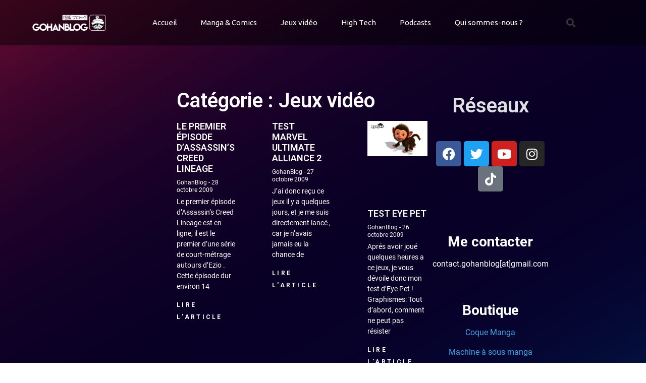

--- FILE ---
content_type: text/html; charset=UTF-8
request_url: https://www.gohanblog.fr/category/jeux-video-2/page/110/
body_size: 43682
content:
<!doctype html>
<html lang="fr-FR">
<head><meta charset="UTF-8"><script>if(navigator.userAgent.match(/MSIE|Internet Explorer/i)||navigator.userAgent.match(/Trident\/7\..*?rv:11/i)){var href=document.location.href;if(!href.match(/[?&]nowprocket/)){if(href.indexOf("?")==-1){if(href.indexOf("#")==-1){document.location.href=href+"?nowprocket=1"}else{document.location.href=href.replace("#","?nowprocket=1#")}}else{if(href.indexOf("#")==-1){document.location.href=href+"&nowprocket=1"}else{document.location.href=href.replace("#","&nowprocket=1#")}}}}</script><script>(()=>{class RocketLazyLoadScripts{constructor(){this.v="2.0.4",this.userEvents=["keydown","keyup","mousedown","mouseup","mousemove","mouseover","mouseout","touchmove","touchstart","touchend","touchcancel","wheel","click","dblclick","input"],this.attributeEvents=["onblur","onclick","oncontextmenu","ondblclick","onfocus","onmousedown","onmouseenter","onmouseleave","onmousemove","onmouseout","onmouseover","onmouseup","onmousewheel","onscroll","onsubmit"]}async t(){this.i(),this.o(),/iP(ad|hone)/.test(navigator.userAgent)&&this.h(),this.u(),this.l(this),this.m(),this.k(this),this.p(this),this._(),await Promise.all([this.R(),this.L()]),this.lastBreath=Date.now(),this.S(this),this.P(),this.D(),this.O(),this.M(),await this.C(this.delayedScripts.normal),await this.C(this.delayedScripts.defer),await this.C(this.delayedScripts.async),await this.T(),await this.F(),await this.j(),await this.A(),window.dispatchEvent(new Event("rocket-allScriptsLoaded")),this.everythingLoaded=!0,this.lastTouchEnd&&await new Promise(t=>setTimeout(t,500-Date.now()+this.lastTouchEnd)),this.I(),this.H(),this.U(),this.W()}i(){this.CSPIssue=sessionStorage.getItem("rocketCSPIssue"),document.addEventListener("securitypolicyviolation",t=>{this.CSPIssue||"script-src-elem"!==t.violatedDirective||"data"!==t.blockedURI||(this.CSPIssue=!0,sessionStorage.setItem("rocketCSPIssue",!0))},{isRocket:!0})}o(){window.addEventListener("pageshow",t=>{this.persisted=t.persisted,this.realWindowLoadedFired=!0},{isRocket:!0}),window.addEventListener("pagehide",()=>{this.onFirstUserAction=null},{isRocket:!0})}h(){let t;function e(e){t=e}window.addEventListener("touchstart",e,{isRocket:!0}),window.addEventListener("touchend",function i(o){o.changedTouches[0]&&t.changedTouches[0]&&Math.abs(o.changedTouches[0].pageX-t.changedTouches[0].pageX)<10&&Math.abs(o.changedTouches[0].pageY-t.changedTouches[0].pageY)<10&&o.timeStamp-t.timeStamp<200&&(window.removeEventListener("touchstart",e,{isRocket:!0}),window.removeEventListener("touchend",i,{isRocket:!0}),"INPUT"===o.target.tagName&&"text"===o.target.type||(o.target.dispatchEvent(new TouchEvent("touchend",{target:o.target,bubbles:!0})),o.target.dispatchEvent(new MouseEvent("mouseover",{target:o.target,bubbles:!0})),o.target.dispatchEvent(new PointerEvent("click",{target:o.target,bubbles:!0,cancelable:!0,detail:1,clientX:o.changedTouches[0].clientX,clientY:o.changedTouches[0].clientY})),event.preventDefault()))},{isRocket:!0})}q(t){this.userActionTriggered||("mousemove"!==t.type||this.firstMousemoveIgnored?"keyup"===t.type||"mouseover"===t.type||"mouseout"===t.type||(this.userActionTriggered=!0,this.onFirstUserAction&&this.onFirstUserAction()):this.firstMousemoveIgnored=!0),"click"===t.type&&t.preventDefault(),t.stopPropagation(),t.stopImmediatePropagation(),"touchstart"===this.lastEvent&&"touchend"===t.type&&(this.lastTouchEnd=Date.now()),"click"===t.type&&(this.lastTouchEnd=0),this.lastEvent=t.type,t.composedPath&&t.composedPath()[0].getRootNode()instanceof ShadowRoot&&(t.rocketTarget=t.composedPath()[0]),this.savedUserEvents.push(t)}u(){this.savedUserEvents=[],this.userEventHandler=this.q.bind(this),this.userEvents.forEach(t=>window.addEventListener(t,this.userEventHandler,{passive:!1,isRocket:!0})),document.addEventListener("visibilitychange",this.userEventHandler,{isRocket:!0})}U(){this.userEvents.forEach(t=>window.removeEventListener(t,this.userEventHandler,{passive:!1,isRocket:!0})),document.removeEventListener("visibilitychange",this.userEventHandler,{isRocket:!0}),this.savedUserEvents.forEach(t=>{(t.rocketTarget||t.target).dispatchEvent(new window[t.constructor.name](t.type,t))})}m(){const t="return false",e=Array.from(this.attributeEvents,t=>"data-rocket-"+t),i="["+this.attributeEvents.join("],[")+"]",o="[data-rocket-"+this.attributeEvents.join("],[data-rocket-")+"]",s=(e,i,o)=>{o&&o!==t&&(e.setAttribute("data-rocket-"+i,o),e["rocket"+i]=new Function("event",o),e.setAttribute(i,t))};new MutationObserver(t=>{for(const n of t)"attributes"===n.type&&(n.attributeName.startsWith("data-rocket-")||this.everythingLoaded?n.attributeName.startsWith("data-rocket-")&&this.everythingLoaded&&this.N(n.target,n.attributeName.substring(12)):s(n.target,n.attributeName,n.target.getAttribute(n.attributeName))),"childList"===n.type&&n.addedNodes.forEach(t=>{if(t.nodeType===Node.ELEMENT_NODE)if(this.everythingLoaded)for(const i of[t,...t.querySelectorAll(o)])for(const t of i.getAttributeNames())e.includes(t)&&this.N(i,t.substring(12));else for(const e of[t,...t.querySelectorAll(i)])for(const t of e.getAttributeNames())this.attributeEvents.includes(t)&&s(e,t,e.getAttribute(t))})}).observe(document,{subtree:!0,childList:!0,attributeFilter:[...this.attributeEvents,...e]})}I(){this.attributeEvents.forEach(t=>{document.querySelectorAll("[data-rocket-"+t+"]").forEach(e=>{this.N(e,t)})})}N(t,e){const i=t.getAttribute("data-rocket-"+e);i&&(t.setAttribute(e,i),t.removeAttribute("data-rocket-"+e))}k(t){Object.defineProperty(HTMLElement.prototype,"onclick",{get(){return this.rocketonclick||null},set(e){this.rocketonclick=e,this.setAttribute(t.everythingLoaded?"onclick":"data-rocket-onclick","this.rocketonclick(event)")}})}S(t){function e(e,i){let o=e[i];e[i]=null,Object.defineProperty(e,i,{get:()=>o,set(s){t.everythingLoaded?o=s:e["rocket"+i]=o=s}})}e(document,"onreadystatechange"),e(window,"onload"),e(window,"onpageshow");try{Object.defineProperty(document,"readyState",{get:()=>t.rocketReadyState,set(e){t.rocketReadyState=e},configurable:!0}),document.readyState="loading"}catch(t){console.log("WPRocket DJE readyState conflict, bypassing")}}l(t){this.originalAddEventListener=EventTarget.prototype.addEventListener,this.originalRemoveEventListener=EventTarget.prototype.removeEventListener,this.savedEventListeners=[],EventTarget.prototype.addEventListener=function(e,i,o){o&&o.isRocket||!t.B(e,this)&&!t.userEvents.includes(e)||t.B(e,this)&&!t.userActionTriggered||e.startsWith("rocket-")||t.everythingLoaded?t.originalAddEventListener.call(this,e,i,o):(t.savedEventListeners.push({target:this,remove:!1,type:e,func:i,options:o}),"mouseenter"!==e&&"mouseleave"!==e||t.originalAddEventListener.call(this,e,t.savedUserEvents.push,o))},EventTarget.prototype.removeEventListener=function(e,i,o){o&&o.isRocket||!t.B(e,this)&&!t.userEvents.includes(e)||t.B(e,this)&&!t.userActionTriggered||e.startsWith("rocket-")||t.everythingLoaded?t.originalRemoveEventListener.call(this,e,i,o):t.savedEventListeners.push({target:this,remove:!0,type:e,func:i,options:o})}}J(t,e){this.savedEventListeners=this.savedEventListeners.filter(i=>{let o=i.type,s=i.target||window;return e!==o||t!==s||(this.B(o,s)&&(i.type="rocket-"+o),this.$(i),!1)})}H(){EventTarget.prototype.addEventListener=this.originalAddEventListener,EventTarget.prototype.removeEventListener=this.originalRemoveEventListener,this.savedEventListeners.forEach(t=>this.$(t))}$(t){t.remove?this.originalRemoveEventListener.call(t.target,t.type,t.func,t.options):this.originalAddEventListener.call(t.target,t.type,t.func,t.options)}p(t){let e;function i(e){return t.everythingLoaded?e:e.split(" ").map(t=>"load"===t||t.startsWith("load.")?"rocket-jquery-load":t).join(" ")}function o(o){function s(e){const s=o.fn[e];o.fn[e]=o.fn.init.prototype[e]=function(){return this[0]===window&&t.userActionTriggered&&("string"==typeof arguments[0]||arguments[0]instanceof String?arguments[0]=i(arguments[0]):"object"==typeof arguments[0]&&Object.keys(arguments[0]).forEach(t=>{const e=arguments[0][t];delete arguments[0][t],arguments[0][i(t)]=e})),s.apply(this,arguments),this}}if(o&&o.fn&&!t.allJQueries.includes(o)){const e={DOMContentLoaded:[],"rocket-DOMContentLoaded":[]};for(const t in e)document.addEventListener(t,()=>{e[t].forEach(t=>t())},{isRocket:!0});o.fn.ready=o.fn.init.prototype.ready=function(i){function s(){parseInt(o.fn.jquery)>2?setTimeout(()=>i.bind(document)(o)):i.bind(document)(o)}return"function"==typeof i&&(t.realDomReadyFired?!t.userActionTriggered||t.fauxDomReadyFired?s():e["rocket-DOMContentLoaded"].push(s):e.DOMContentLoaded.push(s)),o([])},s("on"),s("one"),s("off"),t.allJQueries.push(o)}e=o}t.allJQueries=[],o(window.jQuery),Object.defineProperty(window,"jQuery",{get:()=>e,set(t){o(t)}})}P(){const t=new Map;document.write=document.writeln=function(e){const i=document.currentScript,o=document.createRange(),s=i.parentElement;let n=t.get(i);void 0===n&&(n=i.nextSibling,t.set(i,n));const c=document.createDocumentFragment();o.setStart(c,0),c.appendChild(o.createContextualFragment(e)),s.insertBefore(c,n)}}async R(){return new Promise(t=>{this.userActionTriggered?t():this.onFirstUserAction=t})}async L(){return new Promise(t=>{document.addEventListener("DOMContentLoaded",()=>{this.realDomReadyFired=!0,t()},{isRocket:!0})})}async j(){return this.realWindowLoadedFired?Promise.resolve():new Promise(t=>{window.addEventListener("load",t,{isRocket:!0})})}M(){this.pendingScripts=[];this.scriptsMutationObserver=new MutationObserver(t=>{for(const e of t)e.addedNodes.forEach(t=>{"SCRIPT"!==t.tagName||t.noModule||t.isWPRocket||this.pendingScripts.push({script:t,promise:new Promise(e=>{const i=()=>{const i=this.pendingScripts.findIndex(e=>e.script===t);i>=0&&this.pendingScripts.splice(i,1),e()};t.addEventListener("load",i,{isRocket:!0}),t.addEventListener("error",i,{isRocket:!0}),setTimeout(i,1e3)})})})}),this.scriptsMutationObserver.observe(document,{childList:!0,subtree:!0})}async F(){await this.X(),this.pendingScripts.length?(await this.pendingScripts[0].promise,await this.F()):this.scriptsMutationObserver.disconnect()}D(){this.delayedScripts={normal:[],async:[],defer:[]},document.querySelectorAll("script[type$=rocketlazyloadscript]").forEach(t=>{t.hasAttribute("data-rocket-src")?t.hasAttribute("async")&&!1!==t.async?this.delayedScripts.async.push(t):t.hasAttribute("defer")&&!1!==t.defer||"module"===t.getAttribute("data-rocket-type")?this.delayedScripts.defer.push(t):this.delayedScripts.normal.push(t):this.delayedScripts.normal.push(t)})}async _(){await this.L();let t=[];document.querySelectorAll("script[type$=rocketlazyloadscript][data-rocket-src]").forEach(e=>{let i=e.getAttribute("data-rocket-src");if(i&&!i.startsWith("data:")){i.startsWith("//")&&(i=location.protocol+i);try{const o=new URL(i).origin;o!==location.origin&&t.push({src:o,crossOrigin:e.crossOrigin||"module"===e.getAttribute("data-rocket-type")})}catch(t){}}}),t=[...new Map(t.map(t=>[JSON.stringify(t),t])).values()],this.Y(t,"preconnect")}async G(t){if(await this.K(),!0!==t.noModule||!("noModule"in HTMLScriptElement.prototype))return new Promise(e=>{let i;function o(){(i||t).setAttribute("data-rocket-status","executed"),e()}try{if(navigator.userAgent.includes("Firefox/")||""===navigator.vendor||this.CSPIssue)i=document.createElement("script"),[...t.attributes].forEach(t=>{let e=t.nodeName;"type"!==e&&("data-rocket-type"===e&&(e="type"),"data-rocket-src"===e&&(e="src"),i.setAttribute(e,t.nodeValue))}),t.text&&(i.text=t.text),t.nonce&&(i.nonce=t.nonce),i.hasAttribute("src")?(i.addEventListener("load",o,{isRocket:!0}),i.addEventListener("error",()=>{i.setAttribute("data-rocket-status","failed-network"),e()},{isRocket:!0}),setTimeout(()=>{i.isConnected||e()},1)):(i.text=t.text,o()),i.isWPRocket=!0,t.parentNode.replaceChild(i,t);else{const i=t.getAttribute("data-rocket-type"),s=t.getAttribute("data-rocket-src");i?(t.type=i,t.removeAttribute("data-rocket-type")):t.removeAttribute("type"),t.addEventListener("load",o,{isRocket:!0}),t.addEventListener("error",i=>{this.CSPIssue&&i.target.src.startsWith("data:")?(console.log("WPRocket: CSP fallback activated"),t.removeAttribute("src"),this.G(t).then(e)):(t.setAttribute("data-rocket-status","failed-network"),e())},{isRocket:!0}),s?(t.fetchPriority="high",t.removeAttribute("data-rocket-src"),t.src=s):t.src="data:text/javascript;base64,"+window.btoa(unescape(encodeURIComponent(t.text)))}}catch(i){t.setAttribute("data-rocket-status","failed-transform"),e()}});t.setAttribute("data-rocket-status","skipped")}async C(t){const e=t.shift();return e?(e.isConnected&&await this.G(e),this.C(t)):Promise.resolve()}O(){this.Y([...this.delayedScripts.normal,...this.delayedScripts.defer,...this.delayedScripts.async],"preload")}Y(t,e){this.trash=this.trash||[];let i=!0;var o=document.createDocumentFragment();t.forEach(t=>{const s=t.getAttribute&&t.getAttribute("data-rocket-src")||t.src;if(s&&!s.startsWith("data:")){const n=document.createElement("link");n.href=s,n.rel=e,"preconnect"!==e&&(n.as="script",n.fetchPriority=i?"high":"low"),t.getAttribute&&"module"===t.getAttribute("data-rocket-type")&&(n.crossOrigin=!0),t.crossOrigin&&(n.crossOrigin=t.crossOrigin),t.integrity&&(n.integrity=t.integrity),t.nonce&&(n.nonce=t.nonce),o.appendChild(n),this.trash.push(n),i=!1}}),document.head.appendChild(o)}W(){this.trash.forEach(t=>t.remove())}async T(){try{document.readyState="interactive"}catch(t){}this.fauxDomReadyFired=!0;try{await this.K(),this.J(document,"readystatechange"),document.dispatchEvent(new Event("rocket-readystatechange")),await this.K(),document.rocketonreadystatechange&&document.rocketonreadystatechange(),await this.K(),this.J(document,"DOMContentLoaded"),document.dispatchEvent(new Event("rocket-DOMContentLoaded")),await this.K(),this.J(window,"DOMContentLoaded"),window.dispatchEvent(new Event("rocket-DOMContentLoaded"))}catch(t){console.error(t)}}async A(){try{document.readyState="complete"}catch(t){}try{await this.K(),this.J(document,"readystatechange"),document.dispatchEvent(new Event("rocket-readystatechange")),await this.K(),document.rocketonreadystatechange&&document.rocketonreadystatechange(),await this.K(),this.J(window,"load"),window.dispatchEvent(new Event("rocket-load")),await this.K(),window.rocketonload&&window.rocketonload(),await this.K(),this.allJQueries.forEach(t=>t(window).trigger("rocket-jquery-load")),await this.K(),this.J(window,"pageshow");const t=new Event("rocket-pageshow");t.persisted=this.persisted,window.dispatchEvent(t),await this.K(),window.rocketonpageshow&&window.rocketonpageshow({persisted:this.persisted})}catch(t){console.error(t)}}async K(){Date.now()-this.lastBreath>45&&(await this.X(),this.lastBreath=Date.now())}async X(){return document.hidden?new Promise(t=>setTimeout(t)):new Promise(t=>requestAnimationFrame(t))}B(t,e){return e===document&&"readystatechange"===t||(e===document&&"DOMContentLoaded"===t||(e===window&&"DOMContentLoaded"===t||(e===window&&"load"===t||e===window&&"pageshow"===t)))}static run(){(new RocketLazyLoadScripts).t()}}RocketLazyLoadScripts.run()})();</script>
	
		<meta name="viewport" content="width=device-width, initial-scale=1">
	<link rel="profile" href="https://gmpg.org/xfn/11">
	<meta name='robots' content='index, follow, max-image-preview:large, max-snippet:-1, max-video-preview:-1' />

	<!-- This site is optimized with the Yoast SEO plugin v23.8 - https://yoast.com/wordpress/plugins/seo/ -->
	<title>Jeux vidéo Archives - Page 110 sur 118 - Gohanblog.fr - Blog jeux vidéo, mangas, high-tech...</title>
<link data-rocket-preload as="style" href="https://fonts.googleapis.com/css?family=Roboto%3A100%2C100italic%2C200%2C200italic%2C300%2C300italic%2C400%2C400italic%2C500%2C500italic%2C600%2C600italic%2C700%2C700italic%2C800%2C800italic%2C900%2C900italic%7CUbuntu%3A100%2C100italic%2C200%2C200italic%2C300%2C300italic%2C400%2C400italic%2C500%2C500italic%2C600%2C600italic%2C700%2C700italic%2C800%2C800italic%2C900%2C900italic&#038;display=swap" rel="preload">
<link href="https://fonts.googleapis.com/css?family=Roboto%3A100%2C100italic%2C200%2C200italic%2C300%2C300italic%2C400%2C400italic%2C500%2C500italic%2C600%2C600italic%2C700%2C700italic%2C800%2C800italic%2C900%2C900italic%7CUbuntu%3A100%2C100italic%2C200%2C200italic%2C300%2C300italic%2C400%2C400italic%2C500%2C500italic%2C600%2C600italic%2C700%2C700italic%2C800%2C800italic%2C900%2C900italic&#038;display=swap" media="print" onload="this.media=&#039;all&#039;" rel="stylesheet">
<noscript><link rel="stylesheet" href="https://fonts.googleapis.com/css?family=Roboto%3A100%2C100italic%2C200%2C200italic%2C300%2C300italic%2C400%2C400italic%2C500%2C500italic%2C600%2C600italic%2C700%2C700italic%2C800%2C800italic%2C900%2C900italic%7CUbuntu%3A100%2C100italic%2C200%2C200italic%2C300%2C300italic%2C400%2C400italic%2C500%2C500italic%2C600%2C600italic%2C700%2C700italic%2C800%2C800italic%2C900%2C900italic&#038;display=swap"></noscript>
<style id="rocket-critical-css">img{vertical-align:middle}ul{box-sizing:border-box}:root{--wp--preset--font-size--normal:16px;--wp--preset--font-size--huge:42px}html{line-height:1.15;-webkit-text-size-adjust:100%}*,:after,:before{-webkit-box-sizing:border-box;box-sizing:border-box}body{margin:0;font-family:-apple-system,BlinkMacSystemFont,Segoe UI,Roboto,Helvetica Neue,Arial,Noto Sans,sans-serif;font-size:1rem;font-weight:400;line-height:1.5;color:#333;background-color:#fff;-webkit-font-smoothing:antialiased;-moz-osx-font-smoothing:grayscale}h1,h2,h3{margin-top:.5rem;margin-bottom:1rem;font-family:inherit;font-weight:500;line-height:1.2;color:inherit}h1{font-size:2.5rem}h2{font-size:2rem}h3{font-size:1.75rem}p{margin-top:0;margin-bottom:.9rem}a{background-color:transparent;text-decoration:none;color:#c36}b,strong{font-weight:bolder}img{border-style:none;height:auto;max-width:100%}label{display:inline-block;line-height:1;vertical-align:middle}input{font-family:inherit;font-size:1rem;line-height:1.5;margin:0}input[type=search]{width:100%;border:1px solid #666;border-radius:3px;padding:.5rem 1rem}input{overflow:visible}[type=search]{-webkit-appearance:textfield;outline-offset:-2px}[type=search]::-webkit-search-decoration{-webkit-appearance:none}::-webkit-file-upload-button{-webkit-appearance:button;font:inherit}li,ul{margin-top:0;margin-bottom:0;border:0;outline:0;font-size:100%;vertical-align:baseline;background:transparent}.site-navigation{grid-area:nav-menu;display:-webkit-box;display:-ms-flexbox;display:flex;-webkit-box-align:center;-ms-flex-align:center;align-items:center;-webkit-box-flex:1;-ms-flex-positive:1;flex-grow:1}@font-face{font-display:swap;font-family:eicons;src:url(https://www.gohanblog.fr/wp-content/plugins/elementor/assets/lib/eicons/fonts/eicons.eot?5.29.0);src:url(https://www.gohanblog.fr/wp-content/plugins/elementor/assets/lib/eicons/fonts/eicons.eot?5.29.0#iefix) format("embedded-opentype"),url(https://www.gohanblog.fr/wp-content/plugins/elementor/assets/lib/eicons/fonts/eicons.woff2?5.29.0) format("woff2"),url(https://www.gohanblog.fr/wp-content/plugins/elementor/assets/lib/eicons/fonts/eicons.woff?5.29.0) format("woff"),url(https://www.gohanblog.fr/wp-content/plugins/elementor/assets/lib/eicons/fonts/eicons.ttf?5.29.0) format("truetype"),url(https://www.gohanblog.fr/wp-content/plugins/elementor/assets/lib/eicons/fonts/eicons.svg?5.29.0#eicon) format("svg");font-weight:400;font-style:normal}[class*=" eicon-"],[class^=eicon]{display:inline-block;font-family:eicons;font-size:inherit;font-weight:400;font-style:normal;font-variant:normal;line-height:1;text-rendering:auto;-webkit-font-smoothing:antialiased;-moz-osx-font-smoothing:grayscale}.eicon-menu-bar:before{content:"\e816"}.eicon-close:before{content:"\e87f"}.dialog-close-button{position:absolute;margin-block-start:15px;right:15px;color:var(--e-a-color-txt);font-size:15px;line-height:1}.elementor-screen-only{position:absolute;top:-10000em;width:1px;height:1px;margin:-1px;padding:0;overflow:hidden;clip:rect(0,0,0,0);border:0}.elementor *,.elementor :after,.elementor :before{box-sizing:border-box}.elementor a{box-shadow:none;text-decoration:none}.elementor img{height:auto;max-width:100%;border:none;border-radius:0;box-shadow:none}.elementor-element{--flex-direction:initial;--flex-wrap:initial;--justify-content:initial;--align-items:initial;--align-content:initial;--gap:initial;--flex-basis:initial;--flex-grow:initial;--flex-shrink:initial;--order:initial;--align-self:initial;flex-basis:var(--flex-basis);flex-grow:var(--flex-grow);flex-shrink:var(--flex-shrink);order:var(--order);align-self:var(--align-self)}:root{--page-title-display:block}.elementor-page-title{display:var(--page-title-display)}.elementor-section{position:relative}.elementor-section .elementor-container{display:flex;margin-right:auto;margin-left:auto;position:relative}@media (max-width:1000px){.elementor-section .elementor-container{flex-wrap:wrap}}.elementor-section.elementor-section-stretched{position:relative;width:100%}.elementor-widget-wrap{position:relative;width:100%;flex-wrap:wrap;align-content:flex-start}.elementor:not(.elementor-bc-flex-widget) .elementor-widget-wrap{display:flex}.elementor-widget-wrap>.elementor-element{width:100%}.elementor-widget{position:relative}.elementor-widget:not(:last-child){margin-bottom:20px}.elementor-column{position:relative;min-height:1px;display:flex}.elementor-column-gap-default>.elementor-column>.elementor-element-populated{padding:10px}@media (min-width:701px){.elementor-column.elementor-col-33{width:33.333%}.elementor-column.elementor-col-50{width:50%}}@media (max-width:700px){.elementor-column{width:100%}}.elementor-grid{display:grid;grid-column-gap:var(--grid-column-gap);grid-row-gap:var(--grid-row-gap)}.elementor-grid .elementor-grid-item{min-width:0}.elementor-grid-0 .elementor-grid{display:inline-block;width:100%;word-spacing:var(--grid-column-gap);margin-bottom:calc(-1 * var(--grid-row-gap))}.elementor-grid-0 .elementor-grid .elementor-grid-item{display:inline-block;margin-bottom:var(--grid-row-gap);word-break:break-word}.elementor-grid-3 .elementor-grid{grid-template-columns:repeat(3,1fr)}@media (max-width:1000px){.elementor-grid-tablet-2 .elementor-grid{grid-template-columns:repeat(2,1fr)}}@media (max-width:700px){.elementor-grid-mobile-1 .elementor-grid{grid-template-columns:repeat(1,1fr)}}.elementor-icon{display:inline-block;line-height:1;color:#69727d;font-size:50px;text-align:center}.elementor-icon i{width:1em;height:1em;position:relative;display:block}.elementor-icon i:before{position:absolute;left:50%;transform:translateX(-50%)}.elementor-element{--swiper-theme-color:#000;--swiper-navigation-size:44px;--swiper-pagination-bullet-size:6px;--swiper-pagination-bullet-horizontal-gap:6px}.animated{animation-duration:1.25s}@media (prefers-reduced-motion:reduce){.animated{animation:none}}@media (max-width:700px){.elementor .elementor-hidden-phone{display:none}}@media (min-width:701px) and (max-width:1000px){.elementor .elementor-hidden-tablet{display:none}}:root{--swiper-theme-color:#007aff}.swiper-wrapper{position:relative;width:100%;height:100%;z-index:1;display:flex;box-sizing:content-box}.swiper-wrapper{transform:translate3d(0px,0,0)}:root{--swiper-navigation-size:44px}.swiper-button-next,.swiper-button-prev{position:absolute;top:50%;width:calc(var(--swiper-navigation-size)/ 44 * 27);height:var(--swiper-navigation-size);margin-top:calc(0px - (var(--swiper-navigation-size)/ 2));z-index:10;display:flex;align-items:center;justify-content:center;color:var(--swiper-navigation-color,var(--swiper-theme-color))}.swiper-button-next:after,.swiper-button-prev:after{font-family:swiper-icons;font-size:var(--swiper-navigation-size);text-transform:none!important;letter-spacing:0;font-variant:initial;line-height:1}.swiper-button-prev{left:10px;right:auto}.swiper-button-prev:after{content:'prev'}.swiper-button-next{right:10px;left:auto}.swiper-button-next:after{content:'next'}.swiper-pagination{position:absolute;text-align:center;transform:translate3d(0,0,0);z-index:10}.elementor-location-header:before{content:"";display:table;clear:both}.fab,.fas{-moz-osx-font-smoothing:grayscale;-webkit-font-smoothing:antialiased;display:inline-block;font-style:normal;font-variant:normal;text-rendering:auto;line-height:1}.fa-facebook:before{content:"\f09a"}.fa-instagram:before{content:"\f16d"}.fa-search:before{content:"\f002"}.fa-tiktok:before{content:"\e07b"}.fa-twitter:before{content:"\f099"}.fa-youtube:before{content:"\f167"}@font-face{font-family:"Font Awesome 5 Brands";font-style:normal;font-weight:400;font-display:swap;src:url(https://www.gohanblog.fr/wp-content/plugins/elementor/assets/lib/font-awesome/webfonts/fa-brands-400.eot);src:url(https://www.gohanblog.fr/wp-content/plugins/elementor/assets/lib/font-awesome/webfonts/fa-brands-400.eot?#iefix) format("embedded-opentype"),url(https://www.gohanblog.fr/wp-content/plugins/elementor/assets/lib/font-awesome/webfonts/fa-brands-400.woff2) format("woff2"),url(https://www.gohanblog.fr/wp-content/plugins/elementor/assets/lib/font-awesome/webfonts/fa-brands-400.woff) format("woff"),url(https://www.gohanblog.fr/wp-content/plugins/elementor/assets/lib/font-awesome/webfonts/fa-brands-400.ttf) format("truetype"),url(https://www.gohanblog.fr/wp-content/plugins/elementor/assets/lib/font-awesome/webfonts/fa-brands-400.svg#fontawesome) format("svg")}.fab{font-family:"Font Awesome 5 Brands"}@font-face{font-family:"Font Awesome 5 Free";font-style:normal;font-weight:400;font-display:swap;src:url(https://www.gohanblog.fr/wp-content/plugins/elementor/assets/lib/font-awesome/webfonts/fa-regular-400.eot);src:url(https://www.gohanblog.fr/wp-content/plugins/elementor/assets/lib/font-awesome/webfonts/fa-regular-400.eot?#iefix) format("embedded-opentype"),url(https://www.gohanblog.fr/wp-content/plugins/elementor/assets/lib/font-awesome/webfonts/fa-regular-400.woff2) format("woff2"),url(https://www.gohanblog.fr/wp-content/plugins/elementor/assets/lib/font-awesome/webfonts/fa-regular-400.woff) format("woff"),url(https://www.gohanblog.fr/wp-content/plugins/elementor/assets/lib/font-awesome/webfonts/fa-regular-400.ttf) format("truetype"),url(https://www.gohanblog.fr/wp-content/plugins/elementor/assets/lib/font-awesome/webfonts/fa-regular-400.svg#fontawesome) format("svg")}.fab{font-weight:400}@font-face{font-family:"Font Awesome 5 Free";font-style:normal;font-weight:900;font-display:swap;src:url(https://www.gohanblog.fr/wp-content/plugins/elementor/assets/lib/font-awesome/webfonts/fa-solid-900.eot);src:url(https://www.gohanblog.fr/wp-content/plugins/elementor/assets/lib/font-awesome/webfonts/fa-solid-900.eot?#iefix) format("embedded-opentype"),url(https://www.gohanblog.fr/wp-content/plugins/elementor/assets/lib/font-awesome/webfonts/fa-solid-900.woff2) format("woff2"),url(https://www.gohanblog.fr/wp-content/plugins/elementor/assets/lib/font-awesome/webfonts/fa-solid-900.woff) format("woff"),url(https://www.gohanblog.fr/wp-content/plugins/elementor/assets/lib/font-awesome/webfonts/fa-solid-900.ttf) format("truetype"),url(https://www.gohanblog.fr/wp-content/plugins/elementor/assets/lib/font-awesome/webfonts/fa-solid-900.svg#fontawesome) format("svg")}.fas{font-family:"Font Awesome 5 Free"}.fas{font-weight:900}:root{--ssp-dark-mode-text-color:#fff;--ssp-dark-mode-bg1-color:#24212c;--ssp-dark-mode-bg2-color:#383344;--ssp-dark-mode-player-panel-bg:#2e2a37;--ssp-dark-mode-player-panel-input-bg:#423d4c;--ssp-light-mode-text-color:#4b4659;--ssp-light-mode-bg1-color:#f0f0f0;--ssp-light-mode-bg2-color:#dddddd;--ssp-light-mode-player-panel-bg:#fff;--ssp-light-mode-player-panel-input-bg:#f1f1f1;--ssp-progress-bar-color:#df4e4f;--ssp-play-btn-color:#dd4142;--ssp-player-btns-opacity:.5}@font-face{font-family:Roboto;font-style:normal;font-weight:400;font-display:swap;src:url(https://www.gohanblog.fr/wp-content/plugins/seriously-simple-podcasting/assets/fonts/roboto-400-cirillic-ext.woff2) format('woff2');unicode-range:U+0460-052F,U+1C80-1C88,U+20B4,U+2DE0-2DFF,U+A640-A69F,U+FE2E-FE2F}@font-face{font-family:Roboto;font-style:normal;font-weight:400;font-display:swap;src:url(https://www.gohanblog.fr/wp-content/plugins/seriously-simple-podcasting/assets/fonts/roboto-400-cirillic.woff2) format('woff2');unicode-range:U+0400-045F,U+0490-0491,U+04B0-04B1,U+2116}@font-face{font-family:Roboto;font-style:normal;font-weight:400;font-display:swap;src:url(https://www.gohanblog.fr/wp-content/plugins/seriously-simple-podcasting/assets/fonts/roboto-400-greek-ext.woff2) format('woff2');unicode-range:U+1F00-1FFF}@font-face{font-family:Roboto;font-style:normal;font-weight:400;font-display:swap;src:url(https://www.gohanblog.fr/wp-content/plugins/seriously-simple-podcasting/assets/fonts/roboto-400-greek.woff2) format('woff2');unicode-range:U+0370-03FF}@font-face{font-family:Roboto;font-style:normal;font-weight:400;font-display:swap;src:url(https://www.gohanblog.fr/wp-content/plugins/seriously-simple-podcasting/assets/fonts/roboto-400-vietnamese.woff2) format('woff2');unicode-range:U+0102-0103,U+0110-0111,U+0128-0129,U+0168-0169,U+01A0-01A1,U+01AF-01B0,U+1EA0-1EF9,U+20AB}@font-face{font-family:Roboto;font-style:normal;font-weight:400;font-display:swap;src:url(https://www.gohanblog.fr/wp-content/plugins/seriously-simple-podcasting/assets/fonts/roboto-400-latin-ext.woff2) format('woff2');unicode-range:U+0100-024F,U+0259,U+1E00-1EFF,U+2020,U+20A0-20AB,U+20AD-20CF,U+2113,U+2C60-2C7F,U+A720-A7FF}@font-face{font-family:Roboto;font-style:normal;font-weight:400;font-display:swap;src:url(https://www.gohanblog.fr/wp-content/plugins/seriously-simple-podcasting/assets/fonts/roboto-400-latin.woff2) format('woff2');unicode-range:U+0000-00FF,U+0131,U+0152-0153,U+02BB-02BC,U+02C6,U+02DA,U+02DC,U+2000-206F,U+2074,U+20AC,U+2122,U+2191,U+2193,U+2212,U+2215,U+FEFF,U+FFFD}@font-face{font-family:Roboto;font-style:normal;font-weight:500;font-display:swap;src:url(https://www.gohanblog.fr/wp-content/plugins/seriously-simple-podcasting/assets/fonts/roboto-500-cyrillic-ext.woff2) format('woff2');unicode-range:U+0460-052F,U+1C80-1C88,U+20B4,U+2DE0-2DFF,U+A640-A69F,U+FE2E-FE2F}@font-face{font-family:Roboto;font-style:normal;font-weight:500;font-display:swap;src:url(https://www.gohanblog.fr/wp-content/plugins/seriously-simple-podcasting/assets/fonts/roboto-500-cyrillic.woff2) format('woff2');unicode-range:U+0400-045F,U+0490-0491,U+04B0-04B1,U+2116}@font-face{font-family:Roboto;font-style:normal;font-weight:500;font-display:swap;src:url(https://www.gohanblog.fr/wp-content/plugins/seriously-simple-podcasting/assets/fonts/roboto-500-greek-ext.woff2) format('woff2');unicode-range:U+1F00-1FFF}@font-face{font-family:Roboto;font-style:normal;font-weight:500;font-display:swap;src:url(https://www.gohanblog.fr/wp-content/plugins/seriously-simple-podcasting/assets/fonts/roboto-500-greek.woff2) format('woff2');unicode-range:U+0370-03FF}@font-face{font-family:Roboto;font-style:normal;font-weight:500;font-display:swap;src:url(https://www.gohanblog.fr/wp-content/plugins/seriously-simple-podcasting/assets/fonts/roboto-500-vietnamese.woff2) format('woff2');unicode-range:U+0102-0103,U+0110-0111,U+0128-0129,U+0168-0169,U+01A0-01A1,U+01AF-01B0,U+1EA0-1EF9,U+20AB}@font-face{font-family:Roboto;font-style:normal;font-weight:500;font-display:swap;src:url(https://www.gohanblog.fr/wp-content/plugins/seriously-simple-podcasting/assets/fonts/roboto-500-latin-ext.woff2) format('woff2');unicode-range:U+0100-024F,U+0259,U+1E00-1EFF,U+2020,U+20A0-20AB,U+20AD-20CF,U+2113,U+2C60-2C7F,U+A720-A7FF}@font-face{font-family:Roboto;font-style:normal;font-weight:500;font-display:swap;src:url(https://www.gohanblog.fr/wp-content/plugins/seriously-simple-podcasting/assets/fonts/roboto-500-latin.woff2) format('woff2');unicode-range:U+0000-00FF,U+0131,U+0152-0153,U+02BB-02BC,U+02C6,U+02DA,U+02DC,U+2000-206F,U+2074,U+20AC,U+2122,U+2191,U+2193,U+2212,U+2215,U+FEFF,U+FFFD}.fab,.fas{-moz-osx-font-smoothing:grayscale;-webkit-font-smoothing:antialiased;display:inline-block;font-style:normal;font-variant:normal;text-rendering:auto;line-height:1}.fa-facebook:before{content:"\f09a"}.fa-instagram:before{content:"\f16d"}.fa-search:before{content:"\f002"}.fa-tiktok:before{content:"\e07b"}.fa-twitter:before{content:"\f099"}.fa-youtube:before{content:"\f167"}@font-face{font-family:"Font Awesome 5 Free";font-style:normal;font-weight:900;font-display:swap;src:url(https://www.gohanblog.fr/wp-content/plugins/elementor/assets/lib/font-awesome/webfonts/fa-solid-900.eot);src:url(https://www.gohanblog.fr/wp-content/plugins/elementor/assets/lib/font-awesome/webfonts/fa-solid-900.eot?#iefix) format("embedded-opentype"),url(https://www.gohanblog.fr/wp-content/plugins/elementor/assets/lib/font-awesome/webfonts/fa-solid-900.woff2) format("woff2"),url(https://www.gohanblog.fr/wp-content/plugins/elementor/assets/lib/font-awesome/webfonts/fa-solid-900.woff) format("woff"),url(https://www.gohanblog.fr/wp-content/plugins/elementor/assets/lib/font-awesome/webfonts/fa-solid-900.ttf) format("truetype"),url(https://www.gohanblog.fr/wp-content/plugins/elementor/assets/lib/font-awesome/webfonts/fa-solid-900.svg#fontawesome) format("svg")}.fas{font-family:"Font Awesome 5 Free";font-weight:900}@font-face{font-family:"Font Awesome 5 Brands";font-style:normal;font-weight:400;font-display:swap;src:url(https://www.gohanblog.fr/wp-content/plugins/elementor/assets/lib/font-awesome/webfonts/fa-brands-400.eot);src:url(https://www.gohanblog.fr/wp-content/plugins/elementor/assets/lib/font-awesome/webfonts/fa-brands-400.eot?#iefix) format("embedded-opentype"),url(https://www.gohanblog.fr/wp-content/plugins/elementor/assets/lib/font-awesome/webfonts/fa-brands-400.woff2) format("woff2"),url(https://www.gohanblog.fr/wp-content/plugins/elementor/assets/lib/font-awesome/webfonts/fa-brands-400.woff) format("woff"),url(https://www.gohanblog.fr/wp-content/plugins/elementor/assets/lib/font-awesome/webfonts/fa-brands-400.ttf) format("truetype"),url(https://www.gohanblog.fr/wp-content/plugins/elementor/assets/lib/font-awesome/webfonts/fa-brands-400.svg#fontawesome) format("svg")}.fab{font-family:"Font Awesome 5 Brands";font-weight:400}.elementor-item:after,.elementor-item:before{display:block;position:absolute}.elementor-item:not(:hover):not(:focus):not(.elementor-item-active):not(.highlighted):after,.elementor-item:not(:hover):not(:focus):not(.elementor-item-active):not(.highlighted):before{opacity:0}.elementor-nav-menu--main .elementor-nav-menu a{padding:13px 20px}.elementor-nav-menu--layout-horizontal{display:flex}.elementor-nav-menu--layout-horizontal .elementor-nav-menu{display:flex;flex-wrap:wrap}.elementor-nav-menu--layout-horizontal .elementor-nav-menu a{white-space:nowrap;flex-grow:1}.elementor-nav-menu--layout-horizontal .elementor-nav-menu>li{display:flex}.elementor-nav-menu--layout-horizontal .elementor-nav-menu>li:not(:first-child)>a{margin-inline-start:var(--e-nav-menu-horizontal-menu-item-margin)}.elementor-nav-menu--layout-horizontal .elementor-nav-menu>li:not(:last-child)>a{margin-inline-end:var(--e-nav-menu-horizontal-menu-item-margin)}.elementor-nav-menu--layout-horizontal .elementor-nav-menu>li:not(:last-child):after{content:var(--e-nav-menu-divider-content,none);height:var(--e-nav-menu-divider-height,35%);border-left:var(--e-nav-menu-divider-width,2px) var(--e-nav-menu-divider-style,solid) var(--e-nav-menu-divider-color,#000);border-bottom-color:var(--e-nav-menu-divider-color,#000);border-right-color:var(--e-nav-menu-divider-color,#000);border-top-color:var(--e-nav-menu-divider-color,#000);align-self:center}.elementor-nav-menu__align-end .elementor-nav-menu{margin-inline-start:auto;justify-content:flex-end}.elementor-widget-nav-menu .elementor-widget-container{display:flex;flex-direction:column}.elementor-nav-menu{position:relative;z-index:2}.elementor-nav-menu:after{content:" ";display:block;height:0;font:0/0 serif;clear:both;visibility:hidden;overflow:hidden}.elementor-nav-menu,.elementor-nav-menu li{display:block;list-style:none;margin:0;padding:0;line-height:normal}.elementor-nav-menu a,.elementor-nav-menu li{position:relative}.elementor-nav-menu li{border-width:0}.elementor-nav-menu a{display:flex;align-items:center}.elementor-nav-menu a{padding:10px 20px;line-height:20px}.elementor-menu-toggle{display:flex;align-items:center;justify-content:center;font-size:var(--nav-menu-icon-size,22px);padding:.25em;border:0 solid;border-radius:3px;background-color:rgba(0,0,0,.05);color:#33373d}.elementor-menu-toggle:not(.elementor-active) .elementor-menu-toggle__icon--close{display:none}.elementor-nav-menu--dropdown{background-color:#fff;font-size:13px}.elementor-nav-menu--dropdown.elementor-nav-menu__container{margin-top:10px;transform-origin:top;overflow-y:auto;overflow-x:hidden}.elementor-nav-menu--dropdown a{color:#33373d}.elementor-nav-menu__text-align-center .elementor-nav-menu--dropdown .elementor-nav-menu a{justify-content:center}.elementor-nav-menu--toggle{--menu-height:100vh}.elementor-nav-menu--toggle .elementor-menu-toggle:not(.elementor-active)+.elementor-nav-menu__container{transform:scaleY(0);max-height:0;overflow:hidden}.elementor-nav-menu--stretch .elementor-nav-menu__container.elementor-nav-menu--dropdown{position:absolute;z-index:9997}@media (max-width:1000px){.elementor-nav-menu--dropdown-tablet .elementor-nav-menu--main{display:none}}@media (min-width:1001px){.elementor-nav-menu--dropdown-tablet .elementor-menu-toggle,.elementor-nav-menu--dropdown-tablet .elementor-nav-menu--dropdown{display:none}.elementor-nav-menu--dropdown-tablet nav.elementor-nav-menu--dropdown.elementor-nav-menu__container{overflow-y:hidden}}.elementor-search-form{display:block}.elementor-search-form input[type=search]{margin:0;border:0;padding:0;display:inline-block;vertical-align:middle;white-space:normal;background:none;line-height:1;min-width:0;font-size:15px;-webkit-appearance:none;-moz-appearance:none}.elementor-search-form__container{display:flex;overflow:hidden;border:0 solid transparent;min-height:50px}.elementor-search-form__container:not(.elementor-search-form--full-screen){background:#f1f2f3}.elementor-search-form__input{flex-basis:100%;color:#3f444b}.elementor-search-form__input::-moz-placeholder{color:inherit;font-family:inherit;opacity:.6}.elementor-search-form--skin-full_screen .elementor-search-form input[type=search].elementor-search-form__input{font-size:50px;text-align:center;border:solid #fff;border-width:0 0 1px;line-height:1.5;color:#fff}.elementor-search-form--skin-full_screen .elementor-search-form__toggle{display:inline-block;vertical-align:middle;color:var(--e-search-form-toggle-color,#33373d);font-size:var(--e-search-form-toggle-size,33px)}.elementor-search-form--skin-full_screen .elementor-search-form__toggle i{position:relative;display:block;width:var(--e-search-form-toggle-size,33px);height:var(--e-search-form-toggle-size,33px);background-color:var(--e-search-form-toggle-background-color,rgba(0,0,0,.05));border:var(--e-search-form-toggle-border-width,0) solid var(--e-search-form-toggle-color,#33373d);border-radius:var(--e-search-form-toggle-border-radius,3px)}.elementor-search-form--skin-full_screen .elementor-search-form__toggle i:before{position:absolute;left:50%;top:50%;transform:translate(-50%,-50%)}.elementor-search-form--skin-full_screen .elementor-search-form__toggle i:before{font-size:var(--e-search-form-toggle-icon-size,.55em)}.elementor-search-form--skin-full_screen .elementor-search-form__container{align-items:center;position:fixed;z-index:9998;top:0;left:0;right:0;bottom:0;height:100vh;padding:0 15%;background-color:rgba(0,0,0,.8)}.elementor-search-form--skin-full_screen .elementor-search-form__container:not(.elementor-search-form--full-screen){overflow:hidden;opacity:0;transform:scale(0)}.elementor-search-form--skin-full_screen .elementor-search-form__container:not(.elementor-search-form--full-screen) .dialog-lightbox-close-button{display:none}.elementor-widget-archive-posts:after{display:none}.elementor-posts-container:not(.elementor-posts-masonry){align-items:stretch}.elementor-posts-container .elementor-post{padding:0;margin:0}.elementor-posts-container .elementor-post__excerpt{flex-grow:var(--read-more-alignment,0)}.elementor-posts-container .elementor-post__thumbnail{overflow:hidden}.elementor-posts-container .elementor-post__thumbnail img{display:block;width:100%;max-height:none;max-width:none}.elementor-posts-container .elementor-post__thumbnail__link{position:relative;display:block;width:100%}.elementor-posts .elementor-post{flex-direction:column}.elementor-posts .elementor-post__title{font-size:18px;margin:0}.elementor-posts .elementor-post__excerpt{margin-bottom:10px}.elementor-posts .elementor-post__excerpt p{margin:0;line-height:1.5em;font-size:14px;color:#777}.elementor-posts .elementor-post__text{display:var(--item-display,block);flex-direction:column;flex-grow:1}.elementor-posts .elementor-post__meta-data{line-height:1.3em;font-size:12px;margin-bottom:13px;color:#adadad}.elementor-posts .elementor-post__read-more{font-size:12px;font-weight:700;align-self:flex-start}.elementor-posts .elementor-post__thumbnail{position:relative}.elementor-posts--skin-classic .elementor-post{overflow:hidden}.elementor-posts--align-left .elementor-post{text-align:left}.elementor-posts--thumbnail-top .elementor-post__thumbnail__link{margin-bottom:20px}.elementor-posts--thumbnail-top .elementor-post__text{width:100%}.elementor-posts--thumbnail-top.elementor-posts--align-left .elementor-post__thumbnail__link{margin-right:auto}.elementor-posts .elementor-post{display:flex}:root{--swiper-theme-color:#007aff}.jp-carousel-overlay .swiper-container{margin-left:auto;margin-right:auto;position:relative;overflow:hidden;list-style:none;padding:0;z-index:1}.jp-carousel-overlay .swiper-wrapper{position:relative;width:100%;height:100%;z-index:1;display:flex;box-sizing:content-box}.jp-carousel-overlay .swiper-wrapper{transform:translate3d(0px,0,0)}:root{--swiper-navigation-size:44px}.jp-carousel-overlay .swiper-button-prev,.jp-carousel-overlay .swiper-button-next{position:absolute;top:50%;width:calc(var(--swiper-navigation-size) / 44 * 27);height:var(--swiper-navigation-size);margin-top:calc(0px - (var(--swiper-navigation-size) / 2));z-index:10;display:flex;align-items:center;justify-content:center;color:var(--swiper-navigation-color, var( --swiper-theme-color ) )}.jp-carousel-overlay .swiper-button-prev:after,.jp-carousel-overlay .swiper-button-next:after{font-family:swiper-icons;font-size:var(--swiper-navigation-size);text-transform:none!important;letter-spacing:0;text-transform:none;font-variant:initial;line-height:1}.jp-carousel-overlay .swiper-button-prev{left:10px;right:auto}.jp-carousel-overlay .swiper-button-prev:after{content:'prev'}.jp-carousel-overlay .swiper-button-next{right:10px;left:auto}.jp-carousel-overlay .swiper-button-next:after{content:'next'}.jp-carousel-overlay .swiper-pagination{position:absolute;text-align:center;transform:translate3d(0,0,0);z-index:10}:root{--jp-carousel-primary-color:#fff;--jp-carousel-primary-subtle-color:#999;--jp-carousel-bg-color:#000;--jp-carousel-bg-faded-color:#222;--jp-carousel-border-color:#3a3a3a}.jp-carousel-overlay .swiper-button-prev,.jp-carousel-overlay .swiper-button-next{background-image:none}.jp-carousel-wrap *{line-height:inherit}.jp-carousel-wrap.swiper-container{height:auto;width:100vw}.jp-carousel-overlay .swiper-button-prev,.jp-carousel-overlay .swiper-button-next{opacity:0.5;height:initial;width:initial;padding:20px 40px;background-image:none}.jp-carousel-overlay .swiper-button-next:after,.jp-carousel-overlay .swiper-button-prev:after{content:none}.jp-carousel-overlay .swiper-button-prev svg,.jp-carousel-overlay .swiper-button-next svg{height:30px;width:28px;background:var(--jp-carousel-bg-color);border-radius:4px}.jp-carousel-overlay{font-family:'Helvetica Neue',sans-serif!important;z-index:2147483647;overflow-x:hidden;overflow-y:auto;direction:ltr;position:fixed;top:0;right:0;bottom:0;left:0;background:var(--jp-carousel-bg-color)}.jp-carousel-overlay *{box-sizing:border-box}.jp-carousel-overlay h2:before,.jp-carousel-overlay h3:before{content:none;display:none}.jp-carousel-overlay .swiper-container .swiper-button-prev{left:0;right:auto}.jp-carousel-overlay .swiper-container .swiper-button-next{right:0;left:auto}.jp-carousel-container{display:grid;grid-template-rows:1fr 64px;height:100%}.jp-carousel-info{display:flex;flex-direction:column;text-align:left!important;-webkit-font-smoothing:subpixel-antialiased!important;z-index:100;background-color:var(--jp-carousel-bg-color);opacity:1}.jp-carousel-info-footer{position:relative;background-color:var(--jp-carousel-bg-color);height:64px;display:flex;align-items:center;justify-content:space-between;width:100vw}.jp-carousel-info-extra{display:none;background-color:var(--jp-carousel-bg-color);padding:35px;width:100vw;border-top:1px solid var(--jp-carousel-bg-faded-color)}.jp-carousel-title-and-caption{margin-bottom:15px}.jp-carousel-photo-info{left:0!important;width:100%!important}.jp-carousel-comments-wrapper{padding:0;width:100%!important;display:none}.jp-carousel-close-hint{letter-spacing:0!important;position:fixed;top:20px;right:30px;padding:10px;text-align:right;width:45px;height:45px;z-index:15;color:var(--jp-carousel-primary-color)}.jp-carousel-close-hint svg{padding:3px 2px;background:var(--jp-carousel-bg-color);border-radius:4px}.jp-carousel-pagination-container{flex:1;margin:0 15px 0 35px}.jp-swiper-pagination,.jp-carousel-pagination{color:var(--jp-carousel-primary-color);font-size:15px;font-weight:normal;white-space:nowrap;display:none;position:static!important}.jp-carousel-pagination-container .swiper-pagination{text-align:left;line-height:8px}.jp-carousel-pagination{padding-left:5px}.jp-carousel-info-footer .jp-carousel-photo-title-container{flex-basis:50vw;flex:4;justify-content:center;overflow:hidden;margin:0}.jp-carousel-photo-title,.jp-carousel-photo-caption{background:none!important;border:none!important;display:inline-block;font:normal 20px/1.3em 'Helvetica Neue',sans-serif;line-height:normal;letter-spacing:0!important;margin:0 0 10px 0;padding:0;overflow:hidden;text-shadow:none!important;text-transform:none!important;color:var(--jp-carousel-primary-color)}.jp-carousel-info-footer .jp-carousel-photo-caption{text-align:center;font-size:15px;white-space:nowrap;color:var(--jp-carousel-primary-subtle-color);margin:0;text-overflow:ellipsis}.jp-carousel-photo-title{font-size:32px;margin-bottom:2px}.jp-carousel-photo-description{color:var(--jp-carousel-primary-subtle-color);font-size:16px;margin:25px 0;width:100%}.jp-carousel-photo-description{overflow:hidden;overflow-wrap:break-word}.jp-carousel-caption{font-size:14px;font-weight:normal;margin:0}.jp-carousel-image-meta{color:var(--jp-carousel-primary-color);font-size:13px;font:12px/1.4 'Helvetica Neue',sans-serif!important;width:100%;display:none}.jp-carousel-image-meta ul{margin:0!important;padding:0!important;list-style:none!important}a.jp-carousel-image-download{display:inline-block;clear:both;color:var(--jp-carousel-primary-subtle-color);line-height:1;font-weight:400;font-size:14px;text-decoration:none}a.jp-carousel-image-download svg{display:inline-block;vertical-align:middle;margin:0 3px;padding-bottom:2px}.jp-carousel-comments{font:15px/1.7 'Helvetica Neue',sans-serif!important;font-weight:400;background:none transparent;width:100%;bottom:10px;margin-top:20px}#jp-carousel-loading-overlay{display:none;position:fixed;top:0;bottom:0;left:0;right:0}#jp-carousel-loading-wrapper{display:flex;align-items:center;justify-content:center;height:100vh;width:100vw}#jp-carousel-library-loading,#jp-carousel-library-loading:after{border-radius:50%;width:40px;height:40px}#jp-carousel-library-loading{float:left;margin:22px 0 0 10px;font-size:10px;position:relative;text-indent:-9999em;border-top:8px solid rgba(255,255,255,0.2);border-right:8px solid rgba(255,255,255,0.2);border-bottom:8px solid rgba(255,255,255,0.2);border-left:8px solid var(--jp-carousel-primary-color);-webkit-transform:translateZ(0);-ms-transform:translateZ(0);transform:translateZ(0);-webkit-animation:load8 1.1s infinite linear;animation:load8 1.1s infinite linear}#jp-carousel-comment-form-spinner,#jp-carousel-comment-form-spinner:after{border-radius:50%;width:20px;height:20px}#jp-carousel-comment-form-spinner{display:none;float:left;margin:22px 0 0 10px;font-size:10px;position:absolute;text-indent:-9999em;border-top:4px solid rgba(255,255,255,0.2);border-right:4px solid rgba(255,255,255,0.2);border-bottom:4px solid rgba(255,255,255,0.2);border-left:4px solid var(--jp-carousel-primary-color);-webkit-transform:translateZ(0);-ms-transform:translateZ(0);transform:translateZ(0);-webkit-animation:load8 1.1s infinite linear;animation:load8 1.1s infinite linear;margin:0 auto;top:calc(50% - 15px);left:0;bottom:0;right:0}@-webkit-keyframes load8{0%{-webkit-transform:rotate(0deg);transform:rotate(0deg)}100%{-webkit-transform:rotate(360deg);transform:rotate(360deg)}}@keyframes load8{0%{-webkit-transform:rotate(0deg);transform:rotate(0deg)}100%{-webkit-transform:rotate(360deg);transform:rotate(360deg)}}.jp-carousel-info-content-wrapper{max-width:800px;margin:auto}#jp-carousel-comment-form-commenting-as p{font:400 13px/1.7 'Helvetica Neue',sans-serif!important;margin:22px 0 0;float:left}#jp-carousel-comment-form-container{margin-bottom:15px;width:100%;margin-top:20px;color:var(--jp-carousel-primary-subtle-color);position:relative;overflow:hidden}#jp-carousel-comment-post-results{display:none;overflow:auto;width:100%}#jp-carousel-comments-loading{font:400 15px/1.7 'Helvetica Neue',sans-serif!important;display:none;color:var(--jp-carousel-primary-subtle-color);text-align:left;margin-bottom:20px;width:100%;bottom:10px;margin-top:20px}.jp-carousel-photo-icons-container{flex:1;display:block;text-align:right;margin:0 20px 0 30px;white-space:nowrap}.jp-carousel-icon-btn{padding:16px;text-decoration:none;border:none;background:none;display:inline-block;height:64px}.jp-carousel-icon{border:none;display:inline-block;line-height:0;font-weight:400;font-style:normal;border-radius:4px;width:31px;padding:4px 3px 3px}.jp-carousel-icon svg{display:inline-block}.jp-carousel-overlay rect{fill:var(--jp-carousel-primary-color)}.jp-carousel-icon .jp-carousel-has-comments-indicator{display:none;font-size:12px;vertical-align:top;margin-left:-16px;line-height:1;padding:2px 4px;border-radius:4px;background:var(--jp-carousel-primary-color);color:var(--jp-carousel-bg-color);font-weight:normal;font-family:'Helvetica Neue',sans-serif!important;position:relative}@media only screen and (max-width:760px){.jp-carousel-overlay .swiper-container .swiper-button-next,.jp-carousel-overlay .swiper-container .swiper-button-prev{display:none!important}.jp-carousel-image-meta{float:none!important;width:100%!important;-moz-box-sizing:border-box;-webkit-box-sizing:border-box;box-sizing:border-box;margin-left:0}.jp-carousel-close-hint{font-size:26px!important;position:fixed!important;top:10px;right:10px}.jp-carousel-wrap{background-color:var(--jp-carousel-bg-color)}.jp-carousel-caption{overflow:visible!important}.jp-carousel-info-footer .jp-carousel-photo-title-container{display:none}.jp-carousel-photo-icons-container{margin:0 10px 0 0;white-space:nowrap}.jp-carousel-icon-btn{padding-left:20px}.jp-carousel-pagination{padding-left:5px}.jp-carousel-pagination-container{margin-left:25px}}@keyframes fadeInDown{from{opacity:0;transform:translate3d(0,-100%,0)}to{opacity:1;transform:none}}.fadeInDown{animation-name:fadeInDown}</style>
	<link rel="canonical" href="https://www.gohanblog.fr/category/jeux-video-2/page/110/" />
	<link rel="prev" href="https://www.gohanblog.fr/category/jeux-video-2/page/109/" />
	<link rel="next" href="https://www.gohanblog.fr/category/jeux-video-2/page/111/" />
	<meta property="og:locale" content="fr_FR" />
	<meta property="og:type" content="article" />
	<meta property="og:title" content="Jeux vidéo Archives - Page 110 sur 118 - Gohanblog.fr - Blog jeux vidéo, mangas, high-tech..." />
	<meta property="og:url" content="https://www.gohanblog.fr/category/jeux-video-2/" />
	<meta property="og:site_name" content="Gohanblog.fr - Blog jeux vidéo, mangas, high-tech..." />
	<meta property="og:image" content="https://www.gohanblog.fr/www/wp-content/uploads/2022/04/Capture-décran-2022-04-04-à-09.24.46-1024x456.png" />
	<meta property="og:image:width" content="1024" />
	<meta property="og:image:height" content="456" />
	<meta property="og:image:type" content="image/png" />
	<script type="application/ld+json" class="yoast-schema-graph">{"@context":"https://schema.org","@graph":[{"@type":"CollectionPage","@id":"https://www.gohanblog.fr/category/jeux-video-2/","url":"https://www.gohanblog.fr/category/jeux-video-2/page/110/","name":"Jeux vidéo Archives - Page 110 sur 118 - Gohanblog.fr - Blog jeux vidéo, mangas, high-tech...","isPartOf":{"@id":"https://www.gohanblog.fr/#website"},"breadcrumb":{"@id":"https://www.gohanblog.fr/category/jeux-video-2/page/110/#breadcrumb"},"inLanguage":"fr-FR"},{"@type":"BreadcrumbList","@id":"https://www.gohanblog.fr/category/jeux-video-2/page/110/#breadcrumb","itemListElement":[{"@type":"ListItem","position":1,"name":"Accueil","item":"https://www.gohanblog.fr/"},{"@type":"ListItem","position":2,"name":"Jeux vidéo"}]},{"@type":"WebSite","@id":"https://www.gohanblog.fr/#website","url":"https://www.gohanblog.fr/","name":"Gohanblog.fr : blog jeu vidéo, mangas, high tech...","description":"Blogueurs bloguant sur leurs nombreuses passions comme les mangas, les jeux vidéo ou les produits high-tech !","publisher":{"@id":"https://www.gohanblog.fr/#organization"},"alternateName":"Blogueurs bloguant sur leurs nombreuses passions comme les mangas, les jeux vidéo ou les produits high-tech !","potentialAction":[{"@type":"SearchAction","target":{"@type":"EntryPoint","urlTemplate":"https://www.gohanblog.fr/?s={search_term_string}"},"query-input":{"@type":"PropertyValueSpecification","valueRequired":true,"valueName":"search_term_string"}}],"inLanguage":"fr-FR"},{"@type":"Organization","@id":"https://www.gohanblog.fr/#organization","name":"Gohanblog","url":"https://www.gohanblog.fr/","logo":{"@type":"ImageObject","inLanguage":"fr-FR","@id":"https://www.gohanblog.fr/#/schema/logo/image/","url":"https://i0.wp.com/www.gohanblog.fr/www/wp-content/uploads/2019/02/logo-gohanblog-couleurs.png?fit=2034%2C490&ssl=1","contentUrl":"https://i0.wp.com/www.gohanblog.fr/www/wp-content/uploads/2019/02/logo-gohanblog-couleurs.png?fit=2034%2C490&ssl=1","width":2034,"height":490,"caption":"Gohanblog"},"image":{"@id":"https://www.gohanblog.fr/#/schema/logo/image/"},"sameAs":["https://www.facebook.com/Gohanblog/","https://x.com/Gohanblog","http://instagram.com/gohanblog","http://www.youtube.com/user/gohanblog"]}]}</script>
	<!-- / Yoast SEO plugin. -->


<link rel='dns-prefetch' href='//secure.gravatar.com' />
<link rel='dns-prefetch' href='//www.googletagmanager.com' />
<link rel='dns-prefetch' href='//stats.wp.com' />
<link rel='dns-prefetch' href='//v0.wordpress.com' />
<link rel='dns-prefetch' href='//c0.wp.com' />
<link rel='dns-prefetch' href='//i0.wp.com' />
<link rel='dns-prefetch' href='//pagead2.googlesyndication.com' />
<link href='https://fonts.gstatic.com' crossorigin rel='preconnect' />
<link rel="alternate" type="application/rss+xml" title="Gohanblog.fr - Blog jeux vidéo, mangas, high-tech... &raquo; Flux" href="https://www.gohanblog.fr/feed/" />
<link rel="alternate" type="application/rss+xml" title="Gohanblog.fr - Blog jeux vidéo, mangas, high-tech... &raquo; Flux des commentaires" href="https://www.gohanblog.fr/comments/feed/" />
<link rel="alternate" type="application/rss+xml" title="Gohanblog.fr - Blog jeux vidéo, mangas, high-tech... &raquo; Flux de la catégorie Jeux vidéo" href="https://www.gohanblog.fr/category/jeux-video-2/feed/" />
<link rel='preload'  href='https://www.gohanblog.fr/wp-content/plugins/zeus-elementor/assets/css/minified/general.min.css?ver=1.0.3' data-rocket-async="style" as="style" onload="this.onload=null;this.rel='stylesheet'" onerror="this.removeAttribute('data-rocket-async')"  type='text/css' media='all' />
<link rel='preload'  href='https://www.gohanblog.fr/wp-content/plugins/anwp-post-grid-for-elementor/public/css/styles.min.css?ver=1.3.0' data-rocket-async="style" as="style" onload="this.onload=null;this.rel='stylesheet'" onerror="this.removeAttribute('data-rocket-async')"  type='text/css' media='all' />
<style id='wp-emoji-styles-inline-css' type='text/css'>

	img.wp-smiley, img.emoji {
		display: inline !important;
		border: none !important;
		box-shadow: none !important;
		height: 1em !important;
		width: 1em !important;
		margin: 0 0.07em !important;
		vertical-align: -0.1em !important;
		background: none !important;
		padding: 0 !important;
	}
</style>
<link rel='preload'  href='https://c0.wp.com/c/6.5.7/wp-includes/css/dist/block-library/style.min.css' data-rocket-async="style" as="style" onload="this.onload=null;this.rel='stylesheet'" onerror="this.removeAttribute('data-rocket-async')"  type='text/css' media='all' />
<link rel='preload'  href='https://c0.wp.com/c/6.5.7/wp-includes/js/mediaelement/mediaelementplayer-legacy.min.css' data-rocket-async="style" as="style" onload="this.onload=null;this.rel='stylesheet'" onerror="this.removeAttribute('data-rocket-async')"  type='text/css' media='all' />
<link rel='preload'  href='https://c0.wp.com/c/6.5.7/wp-includes/js/mediaelement/wp-mediaelement.min.css' data-rocket-async="style" as="style" onload="this.onload=null;this.rel='stylesheet'" onerror="this.removeAttribute('data-rocket-async')"  type='text/css' media='all' />
<style id='jetpack-sharing-buttons-style-inline-css' type='text/css'>
.jetpack-sharing-buttons__services-list{display:flex;flex-direction:row;flex-wrap:wrap;gap:0;list-style-type:none;margin:5px;padding:0}.jetpack-sharing-buttons__services-list.has-small-icon-size{font-size:12px}.jetpack-sharing-buttons__services-list.has-normal-icon-size{font-size:16px}.jetpack-sharing-buttons__services-list.has-large-icon-size{font-size:24px}.jetpack-sharing-buttons__services-list.has-huge-icon-size{font-size:36px}@media print{.jetpack-sharing-buttons__services-list{display:none!important}}.editor-styles-wrapper .wp-block-jetpack-sharing-buttons{gap:0;padding-inline-start:0}ul.jetpack-sharing-buttons__services-list.has-background{padding:1.25em 2.375em}
</style>
<style id='classic-theme-styles-inline-css' type='text/css'>
/*! This file is auto-generated */
.wp-block-button__link{color:#fff;background-color:#32373c;border-radius:9999px;box-shadow:none;text-decoration:none;padding:calc(.667em + 2px) calc(1.333em + 2px);font-size:1.125em}.wp-block-file__button{background:#32373c;color:#fff;text-decoration:none}
</style>
<style id='global-styles-inline-css' type='text/css'>
body{--wp--preset--color--black: #000000;--wp--preset--color--cyan-bluish-gray: #abb8c3;--wp--preset--color--white: #ffffff;--wp--preset--color--pale-pink: #f78da7;--wp--preset--color--vivid-red: #cf2e2e;--wp--preset--color--luminous-vivid-orange: #ff6900;--wp--preset--color--luminous-vivid-amber: #fcb900;--wp--preset--color--light-green-cyan: #7bdcb5;--wp--preset--color--vivid-green-cyan: #00d084;--wp--preset--color--pale-cyan-blue: #8ed1fc;--wp--preset--color--vivid-cyan-blue: #0693e3;--wp--preset--color--vivid-purple: #9b51e0;--wp--preset--gradient--vivid-cyan-blue-to-vivid-purple: linear-gradient(135deg,rgba(6,147,227,1) 0%,rgb(155,81,224) 100%);--wp--preset--gradient--light-green-cyan-to-vivid-green-cyan: linear-gradient(135deg,rgb(122,220,180) 0%,rgb(0,208,130) 100%);--wp--preset--gradient--luminous-vivid-amber-to-luminous-vivid-orange: linear-gradient(135deg,rgba(252,185,0,1) 0%,rgba(255,105,0,1) 100%);--wp--preset--gradient--luminous-vivid-orange-to-vivid-red: linear-gradient(135deg,rgba(255,105,0,1) 0%,rgb(207,46,46) 100%);--wp--preset--gradient--very-light-gray-to-cyan-bluish-gray: linear-gradient(135deg,rgb(238,238,238) 0%,rgb(169,184,195) 100%);--wp--preset--gradient--cool-to-warm-spectrum: linear-gradient(135deg,rgb(74,234,220) 0%,rgb(151,120,209) 20%,rgb(207,42,186) 40%,rgb(238,44,130) 60%,rgb(251,105,98) 80%,rgb(254,248,76) 100%);--wp--preset--gradient--blush-light-purple: linear-gradient(135deg,rgb(255,206,236) 0%,rgb(152,150,240) 100%);--wp--preset--gradient--blush-bordeaux: linear-gradient(135deg,rgb(254,205,165) 0%,rgb(254,45,45) 50%,rgb(107,0,62) 100%);--wp--preset--gradient--luminous-dusk: linear-gradient(135deg,rgb(255,203,112) 0%,rgb(199,81,192) 50%,rgb(65,88,208) 100%);--wp--preset--gradient--pale-ocean: linear-gradient(135deg,rgb(255,245,203) 0%,rgb(182,227,212) 50%,rgb(51,167,181) 100%);--wp--preset--gradient--electric-grass: linear-gradient(135deg,rgb(202,248,128) 0%,rgb(113,206,126) 100%);--wp--preset--gradient--midnight: linear-gradient(135deg,rgb(2,3,129) 0%,rgb(40,116,252) 100%);--wp--preset--font-size--small: 13px;--wp--preset--font-size--medium: 20px;--wp--preset--font-size--large: 36px;--wp--preset--font-size--x-large: 42px;--wp--preset--spacing--20: 0.44rem;--wp--preset--spacing--30: 0.67rem;--wp--preset--spacing--40: 1rem;--wp--preset--spacing--50: 1.5rem;--wp--preset--spacing--60: 2.25rem;--wp--preset--spacing--70: 3.38rem;--wp--preset--spacing--80: 5.06rem;--wp--preset--shadow--natural: 6px 6px 9px rgba(0, 0, 0, 0.2);--wp--preset--shadow--deep: 12px 12px 50px rgba(0, 0, 0, 0.4);--wp--preset--shadow--sharp: 6px 6px 0px rgba(0, 0, 0, 0.2);--wp--preset--shadow--outlined: 6px 6px 0px -3px rgba(255, 255, 255, 1), 6px 6px rgba(0, 0, 0, 1);--wp--preset--shadow--crisp: 6px 6px 0px rgba(0, 0, 0, 1);}:where(.is-layout-flex){gap: 0.5em;}:where(.is-layout-grid){gap: 0.5em;}body .is-layout-flex{display: flex;}body .is-layout-flex{flex-wrap: wrap;align-items: center;}body .is-layout-flex > *{margin: 0;}body .is-layout-grid{display: grid;}body .is-layout-grid > *{margin: 0;}:where(.wp-block-columns.is-layout-flex){gap: 2em;}:where(.wp-block-columns.is-layout-grid){gap: 2em;}:where(.wp-block-post-template.is-layout-flex){gap: 1.25em;}:where(.wp-block-post-template.is-layout-grid){gap: 1.25em;}.has-black-color{color: var(--wp--preset--color--black) !important;}.has-cyan-bluish-gray-color{color: var(--wp--preset--color--cyan-bluish-gray) !important;}.has-white-color{color: var(--wp--preset--color--white) !important;}.has-pale-pink-color{color: var(--wp--preset--color--pale-pink) !important;}.has-vivid-red-color{color: var(--wp--preset--color--vivid-red) !important;}.has-luminous-vivid-orange-color{color: var(--wp--preset--color--luminous-vivid-orange) !important;}.has-luminous-vivid-amber-color{color: var(--wp--preset--color--luminous-vivid-amber) !important;}.has-light-green-cyan-color{color: var(--wp--preset--color--light-green-cyan) !important;}.has-vivid-green-cyan-color{color: var(--wp--preset--color--vivid-green-cyan) !important;}.has-pale-cyan-blue-color{color: var(--wp--preset--color--pale-cyan-blue) !important;}.has-vivid-cyan-blue-color{color: var(--wp--preset--color--vivid-cyan-blue) !important;}.has-vivid-purple-color{color: var(--wp--preset--color--vivid-purple) !important;}.has-black-background-color{background-color: var(--wp--preset--color--black) !important;}.has-cyan-bluish-gray-background-color{background-color: var(--wp--preset--color--cyan-bluish-gray) !important;}.has-white-background-color{background-color: var(--wp--preset--color--white) !important;}.has-pale-pink-background-color{background-color: var(--wp--preset--color--pale-pink) !important;}.has-vivid-red-background-color{background-color: var(--wp--preset--color--vivid-red) !important;}.has-luminous-vivid-orange-background-color{background-color: var(--wp--preset--color--luminous-vivid-orange) !important;}.has-luminous-vivid-amber-background-color{background-color: var(--wp--preset--color--luminous-vivid-amber) !important;}.has-light-green-cyan-background-color{background-color: var(--wp--preset--color--light-green-cyan) !important;}.has-vivid-green-cyan-background-color{background-color: var(--wp--preset--color--vivid-green-cyan) !important;}.has-pale-cyan-blue-background-color{background-color: var(--wp--preset--color--pale-cyan-blue) !important;}.has-vivid-cyan-blue-background-color{background-color: var(--wp--preset--color--vivid-cyan-blue) !important;}.has-vivid-purple-background-color{background-color: var(--wp--preset--color--vivid-purple) !important;}.has-black-border-color{border-color: var(--wp--preset--color--black) !important;}.has-cyan-bluish-gray-border-color{border-color: var(--wp--preset--color--cyan-bluish-gray) !important;}.has-white-border-color{border-color: var(--wp--preset--color--white) !important;}.has-pale-pink-border-color{border-color: var(--wp--preset--color--pale-pink) !important;}.has-vivid-red-border-color{border-color: var(--wp--preset--color--vivid-red) !important;}.has-luminous-vivid-orange-border-color{border-color: var(--wp--preset--color--luminous-vivid-orange) !important;}.has-luminous-vivid-amber-border-color{border-color: var(--wp--preset--color--luminous-vivid-amber) !important;}.has-light-green-cyan-border-color{border-color: var(--wp--preset--color--light-green-cyan) !important;}.has-vivid-green-cyan-border-color{border-color: var(--wp--preset--color--vivid-green-cyan) !important;}.has-pale-cyan-blue-border-color{border-color: var(--wp--preset--color--pale-cyan-blue) !important;}.has-vivid-cyan-blue-border-color{border-color: var(--wp--preset--color--vivid-cyan-blue) !important;}.has-vivid-purple-border-color{border-color: var(--wp--preset--color--vivid-purple) !important;}.has-vivid-cyan-blue-to-vivid-purple-gradient-background{background: var(--wp--preset--gradient--vivid-cyan-blue-to-vivid-purple) !important;}.has-light-green-cyan-to-vivid-green-cyan-gradient-background{background: var(--wp--preset--gradient--light-green-cyan-to-vivid-green-cyan) !important;}.has-luminous-vivid-amber-to-luminous-vivid-orange-gradient-background{background: var(--wp--preset--gradient--luminous-vivid-amber-to-luminous-vivid-orange) !important;}.has-luminous-vivid-orange-to-vivid-red-gradient-background{background: var(--wp--preset--gradient--luminous-vivid-orange-to-vivid-red) !important;}.has-very-light-gray-to-cyan-bluish-gray-gradient-background{background: var(--wp--preset--gradient--very-light-gray-to-cyan-bluish-gray) !important;}.has-cool-to-warm-spectrum-gradient-background{background: var(--wp--preset--gradient--cool-to-warm-spectrum) !important;}.has-blush-light-purple-gradient-background{background: var(--wp--preset--gradient--blush-light-purple) !important;}.has-blush-bordeaux-gradient-background{background: var(--wp--preset--gradient--blush-bordeaux) !important;}.has-luminous-dusk-gradient-background{background: var(--wp--preset--gradient--luminous-dusk) !important;}.has-pale-ocean-gradient-background{background: var(--wp--preset--gradient--pale-ocean) !important;}.has-electric-grass-gradient-background{background: var(--wp--preset--gradient--electric-grass) !important;}.has-midnight-gradient-background{background: var(--wp--preset--gradient--midnight) !important;}.has-small-font-size{font-size: var(--wp--preset--font-size--small) !important;}.has-medium-font-size{font-size: var(--wp--preset--font-size--medium) !important;}.has-large-font-size{font-size: var(--wp--preset--font-size--large) !important;}.has-x-large-font-size{font-size: var(--wp--preset--font-size--x-large) !important;}
.wp-block-navigation a:where(:not(.wp-element-button)){color: inherit;}
:where(.wp-block-post-template.is-layout-flex){gap: 1.25em;}:where(.wp-block-post-template.is-layout-grid){gap: 1.25em;}
:where(.wp-block-columns.is-layout-flex){gap: 2em;}:where(.wp-block-columns.is-layout-grid){gap: 2em;}
.wp-block-pullquote{font-size: 1.5em;line-height: 1.6;}
</style>
<link rel='preload'  href='https://www.gohanblog.fr/wp-content/themes/hello-elementor/style.min.css?ver=2.4.2' data-rocket-async="style" as="style" onload="this.onload=null;this.rel='stylesheet'" onerror="this.removeAttribute('data-rocket-async')"  type='text/css' media='all' />
<link rel='preload'  href='https://www.gohanblog.fr/wp-content/themes/hello-elementor/theme.min.css?ver=2.4.2' data-rocket-async="style" as="style" onload="this.onload=null;this.rel='stylesheet'" onerror="this.removeAttribute('data-rocket-async')"  type='text/css' media='all' />
<link rel='preload'  href='https://www.gohanblog.fr/wp-content/plugins/elementor/assets/lib/eicons/css/elementor-icons.min.css?ver=5.29.0' data-rocket-async="style" as="style" onload="this.onload=null;this.rel='stylesheet'" onerror="this.removeAttribute('data-rocket-async')"  type='text/css' media='all' />
<link rel='preload'  href='https://www.gohanblog.fr/www/wp-content/uploads/elementor/css/custom-frontend-lite.min.css?ver=1717287973' data-rocket-async="style" as="style" onload="this.onload=null;this.rel='stylesheet'" onerror="this.removeAttribute('data-rocket-async')"  type='text/css' media='all' />
<style id='elementor-frontend-inline-css' type='text/css'>
.elementor-kit-53856{--e-global-color-primary:#FFFFFF;--e-global-color-secondary:#FFFFFF;--e-global-color-text:#FFFFFF;--e-global-color-accent:#FFFFFF;--e-global-color-162872e:#3EA3E2;--e-global-color-d9ba73c:#EB2D36;--e-global-color-fb725e6:#BD7BFA;--e-global-typography-primary-font-family:"Roboto";--e-global-typography-primary-font-weight:600;--e-global-typography-secondary-font-family:"Roboto";--e-global-typography-secondary-font-weight:400;--e-global-typography-text-font-family:"Roboto";--e-global-typography-text-font-weight:400;--e-global-typography-accent-font-family:"Roboto";--e-global-typography-accent-font-weight:500;color:#FFFFFF;font-family:"Roboto", Roboto;}.elementor-kit-53856 a{color:var( --e-global-color-162872e );}.elementor-kit-53856 a:hover{color:var( --e-global-color-primary );}.elementor-kit-53856 h1{color:var( --e-global-color-primary );}.elementor-kit-53856 h2{color:var( --e-global-color-primary );}.elementor-kit-53856 h3{color:var( --e-global-color-primary );}.elementor-kit-53856 h4{color:var( --e-global-color-primary );}.elementor-kit-53856 h5{color:var( --e-global-color-primary );}.elementor-kit-53856 h6{color:var( --e-global-color-primary );}.elementor-kit-53856 button,.elementor-kit-53856 input[type="button"],.elementor-kit-53856 input[type="submit"],.elementor-kit-53856 .elementor-button{font-family:"Roboto", Roboto;color:#FFFFFF;background-color:var( --e-global-color-162872e );border-style:solid;border-color:#FFFFFF00;}.elementor-kit-53856 label{color:var( --e-global-color-primary );font-family:"Roboto", Roboto;}.elementor-kit-53856 input:not([type="button"]):not([type="submit"]),.elementor-kit-53856 textarea,.elementor-kit-53856 .elementor-field-textual{color:#000000;background-color:var( --e-global-color-primary );}.elementor-section.elementor-section-boxed > .elementor-container{max-width:1140px;}.e-con{--container-max-width:1140px;}.elementor-widget:not(:last-child){margin-block-end:20px;}.elementor-element{--widgets-spacing:20px 20px;}{}h1.entry-title{display:var(--page-title-display);}.elementor-kit-53856 e-page-transition{background-color:#FFBC7D;}@media(max-width:1000px){.elementor-section.elementor-section-boxed > .elementor-container{max-width:1024px;}.e-con{--container-max-width:1024px;}}@media(max-width:700px){.elementor-section.elementor-section-boxed > .elementor-container{max-width:767px;}.e-con{--container-max-width:767px;}}
.elementor-widget-heading .elementor-heading-title{color:var( --e-global-color-primary );font-family:var( --e-global-typography-primary-font-family ), Roboto;font-weight:var( --e-global-typography-primary-font-weight );}.elementor-widget-image .widget-image-caption{color:var( --e-global-color-text );font-family:var( --e-global-typography-text-font-family ), Roboto;font-weight:var( --e-global-typography-text-font-weight );}.elementor-widget-text-editor{color:var( --e-global-color-text );font-family:var( --e-global-typography-text-font-family ), Roboto;font-weight:var( --e-global-typography-text-font-weight );}.elementor-widget-text-editor.elementor-drop-cap-view-stacked .elementor-drop-cap{background-color:var( --e-global-color-primary );}.elementor-widget-text-editor.elementor-drop-cap-view-framed .elementor-drop-cap, .elementor-widget-text-editor.elementor-drop-cap-view-default .elementor-drop-cap{color:var( --e-global-color-primary );border-color:var( --e-global-color-primary );}.elementor-widget-button .elementor-button{font-family:var( --e-global-typography-accent-font-family ), Roboto;font-weight:var( --e-global-typography-accent-font-weight );background-color:var( --e-global-color-accent );}.elementor-widget-divider{--divider-color:var( --e-global-color-secondary );}.elementor-widget-divider .elementor-divider__text{color:var( --e-global-color-secondary );font-family:var( --e-global-typography-secondary-font-family ), Roboto;font-weight:var( --e-global-typography-secondary-font-weight );}.elementor-widget-divider.elementor-view-stacked .elementor-icon{background-color:var( --e-global-color-secondary );}.elementor-widget-divider.elementor-view-framed .elementor-icon, .elementor-widget-divider.elementor-view-default .elementor-icon{color:var( --e-global-color-secondary );border-color:var( --e-global-color-secondary );}.elementor-widget-divider.elementor-view-framed .elementor-icon, .elementor-widget-divider.elementor-view-default .elementor-icon svg{fill:var( --e-global-color-secondary );}.elementor-widget-image-box .elementor-image-box-title{color:var( --e-global-color-primary );font-family:var( --e-global-typography-primary-font-family ), Roboto;font-weight:var( --e-global-typography-primary-font-weight );}.elementor-widget-image-box .elementor-image-box-description{color:var( --e-global-color-text );font-family:var( --e-global-typography-text-font-family ), Roboto;font-weight:var( --e-global-typography-text-font-weight );}.elementor-widget-icon.elementor-view-stacked .elementor-icon{background-color:var( --e-global-color-primary );}.elementor-widget-icon.elementor-view-framed .elementor-icon, .elementor-widget-icon.elementor-view-default .elementor-icon{color:var( --e-global-color-primary );border-color:var( --e-global-color-primary );}.elementor-widget-icon.elementor-view-framed .elementor-icon, .elementor-widget-icon.elementor-view-default .elementor-icon svg{fill:var( --e-global-color-primary );}.elementor-widget-icon-box.elementor-view-stacked .elementor-icon{background-color:var( --e-global-color-primary );}.elementor-widget-icon-box.elementor-view-framed .elementor-icon, .elementor-widget-icon-box.elementor-view-default .elementor-icon{fill:var( --e-global-color-primary );color:var( --e-global-color-primary );border-color:var( --e-global-color-primary );}.elementor-widget-icon-box .elementor-icon-box-title{color:var( --e-global-color-primary );}.elementor-widget-icon-box .elementor-icon-box-title, .elementor-widget-icon-box .elementor-icon-box-title a{font-family:var( --e-global-typography-primary-font-family ), Roboto;font-weight:var( --e-global-typography-primary-font-weight );}.elementor-widget-icon-box .elementor-icon-box-description{color:var( --e-global-color-text );font-family:var( --e-global-typography-text-font-family ), Roboto;font-weight:var( --e-global-typography-text-font-weight );}.elementor-widget-star-rating .elementor-star-rating__title{color:var( --e-global-color-text );font-family:var( --e-global-typography-text-font-family ), Roboto;font-weight:var( --e-global-typography-text-font-weight );}.elementor-widget-image-gallery .gallery-item .gallery-caption{font-family:var( --e-global-typography-accent-font-family ), Roboto;font-weight:var( --e-global-typography-accent-font-weight );}.elementor-widget-icon-list .elementor-icon-list-item:not(:last-child):after{border-color:var( --e-global-color-text );}.elementor-widget-icon-list .elementor-icon-list-icon i{color:var( --e-global-color-primary );}.elementor-widget-icon-list .elementor-icon-list-icon svg{fill:var( --e-global-color-primary );}.elementor-widget-icon-list .elementor-icon-list-item > .elementor-icon-list-text, .elementor-widget-icon-list .elementor-icon-list-item > a{font-family:var( --e-global-typography-text-font-family ), Roboto;font-weight:var( --e-global-typography-text-font-weight );}.elementor-widget-icon-list .elementor-icon-list-text{color:var( --e-global-color-secondary );}.elementor-widget-counter .elementor-counter-number-wrapper{color:var( --e-global-color-primary );font-family:var( --e-global-typography-primary-font-family ), Roboto;font-weight:var( --e-global-typography-primary-font-weight );}.elementor-widget-counter .elementor-counter-title{color:var( --e-global-color-secondary );font-family:var( --e-global-typography-secondary-font-family ), Roboto;font-weight:var( --e-global-typography-secondary-font-weight );}.elementor-widget-progress .elementor-progress-wrapper .elementor-progress-bar{background-color:var( --e-global-color-primary );}.elementor-widget-progress .elementor-title{color:var( --e-global-color-primary );font-family:var( --e-global-typography-text-font-family ), Roboto;font-weight:var( --e-global-typography-text-font-weight );}.elementor-widget-testimonial .elementor-testimonial-content{color:var( --e-global-color-text );font-family:var( --e-global-typography-text-font-family ), Roboto;font-weight:var( --e-global-typography-text-font-weight );}.elementor-widget-testimonial .elementor-testimonial-name{color:var( --e-global-color-primary );font-family:var( --e-global-typography-primary-font-family ), Roboto;font-weight:var( --e-global-typography-primary-font-weight );}.elementor-widget-testimonial .elementor-testimonial-job{color:var( --e-global-color-secondary );font-family:var( --e-global-typography-secondary-font-family ), Roboto;font-weight:var( --e-global-typography-secondary-font-weight );}.elementor-widget-tabs .elementor-tab-title, .elementor-widget-tabs .elementor-tab-title a{color:var( --e-global-color-primary );}.elementor-widget-tabs .elementor-tab-title.elementor-active,
					 .elementor-widget-tabs .elementor-tab-title.elementor-active a{color:var( --e-global-color-accent );}.elementor-widget-tabs .elementor-tab-title{font-family:var( --e-global-typography-primary-font-family ), Roboto;font-weight:var( --e-global-typography-primary-font-weight );}.elementor-widget-tabs .elementor-tab-content{color:var( --e-global-color-text );font-family:var( --e-global-typography-text-font-family ), Roboto;font-weight:var( --e-global-typography-text-font-weight );}.elementor-widget-accordion .elementor-accordion-icon, .elementor-widget-accordion .elementor-accordion-title{color:var( --e-global-color-primary );}.elementor-widget-accordion .elementor-accordion-icon svg{fill:var( --e-global-color-primary );}.elementor-widget-accordion .elementor-active .elementor-accordion-icon, .elementor-widget-accordion .elementor-active .elementor-accordion-title{color:var( --e-global-color-accent );}.elementor-widget-accordion .elementor-active .elementor-accordion-icon svg{fill:var( --e-global-color-accent );}.elementor-widget-accordion .elementor-accordion-title{font-family:var( --e-global-typography-primary-font-family ), Roboto;font-weight:var( --e-global-typography-primary-font-weight );}.elementor-widget-accordion .elementor-tab-content{color:var( --e-global-color-text );font-family:var( --e-global-typography-text-font-family ), Roboto;font-weight:var( --e-global-typography-text-font-weight );}.elementor-widget-toggle .elementor-toggle-title, .elementor-widget-toggle .elementor-toggle-icon{color:var( --e-global-color-primary );}.elementor-widget-toggle .elementor-toggle-icon svg{fill:var( --e-global-color-primary );}.elementor-widget-toggle .elementor-tab-title.elementor-active a, .elementor-widget-toggle .elementor-tab-title.elementor-active .elementor-toggle-icon{color:var( --e-global-color-accent );}.elementor-widget-toggle .elementor-toggle-title{font-family:var( --e-global-typography-primary-font-family ), Roboto;font-weight:var( --e-global-typography-primary-font-weight );}.elementor-widget-toggle .elementor-tab-content{color:var( --e-global-color-text );font-family:var( --e-global-typography-text-font-family ), Roboto;font-weight:var( --e-global-typography-text-font-weight );}.elementor-widget-alert .elementor-alert-title{font-family:var( --e-global-typography-primary-font-family ), Roboto;font-weight:var( --e-global-typography-primary-font-weight );}.elementor-widget-alert .elementor-alert-description{font-family:var( --e-global-typography-text-font-family ), Roboto;font-weight:var( --e-global-typography-text-font-weight );}.elementor-widget-text-path{font-family:var( --e-global-typography-text-font-family ), Roboto;font-weight:var( --e-global-typography-text-font-weight );}.elementor-widget-theme-site-logo .widget-image-caption{color:var( --e-global-color-text );font-family:var( --e-global-typography-text-font-family ), Roboto;font-weight:var( --e-global-typography-text-font-weight );}.elementor-widget-theme-site-title .elementor-heading-title{color:var( --e-global-color-primary );font-family:var( --e-global-typography-primary-font-family ), Roboto;font-weight:var( --e-global-typography-primary-font-weight );}.elementor-widget-theme-page-title .elementor-heading-title{color:var( --e-global-color-primary );font-family:var( --e-global-typography-primary-font-family ), Roboto;font-weight:var( --e-global-typography-primary-font-weight );}.elementor-widget-theme-post-title .elementor-heading-title{color:var( --e-global-color-primary );font-family:var( --e-global-typography-primary-font-family ), Roboto;font-weight:var( --e-global-typography-primary-font-weight );}.elementor-widget-theme-post-excerpt .elementor-widget-container{color:var( --e-global-color-text );font-family:var( --e-global-typography-text-font-family ), Roboto;font-weight:var( --e-global-typography-text-font-weight );}.elementor-widget-theme-post-content{color:var( --e-global-color-text );font-family:var( --e-global-typography-text-font-family ), Roboto;font-weight:var( --e-global-typography-text-font-weight );}.elementor-widget-theme-post-featured-image .widget-image-caption{color:var( --e-global-color-text );font-family:var( --e-global-typography-text-font-family ), Roboto;font-weight:var( --e-global-typography-text-font-weight );}.elementor-widget-theme-archive-title .elementor-heading-title{color:var( --e-global-color-primary );font-family:var( --e-global-typography-primary-font-family ), Roboto;font-weight:var( --e-global-typography-primary-font-weight );}.elementor-widget-archive-posts .elementor-post__title, .elementor-widget-archive-posts .elementor-post__title a{color:var( --e-global-color-secondary );font-family:var( --e-global-typography-primary-font-family ), Roboto;font-weight:var( --e-global-typography-primary-font-weight );}.elementor-widget-archive-posts .elementor-post__meta-data{font-family:var( --e-global-typography-secondary-font-family ), Roboto;font-weight:var( --e-global-typography-secondary-font-weight );}.elementor-widget-archive-posts .elementor-post__excerpt p{font-family:var( --e-global-typography-text-font-family ), Roboto;font-weight:var( --e-global-typography-text-font-weight );}.elementor-widget-archive-posts .elementor-post__read-more{color:var( --e-global-color-accent );}.elementor-widget-archive-posts a.elementor-post__read-more{font-family:var( --e-global-typography-accent-font-family ), Roboto;font-weight:var( --e-global-typography-accent-font-weight );}.elementor-widget-archive-posts .elementor-post__card .elementor-post__badge{background-color:var( --e-global-color-accent );font-family:var( --e-global-typography-accent-font-family ), Roboto;font-weight:var( --e-global-typography-accent-font-weight );}.elementor-widget-archive-posts .elementor-pagination{font-family:var( --e-global-typography-secondary-font-family ), Roboto;font-weight:var( --e-global-typography-secondary-font-weight );}.elementor-widget-archive-posts .elementor-button{font-family:var( --e-global-typography-accent-font-family ), Roboto;font-weight:var( --e-global-typography-accent-font-weight );background-color:var( --e-global-color-accent );}.elementor-widget-archive-posts .e-load-more-message{font-family:var( --e-global-typography-secondary-font-family ), Roboto;font-weight:var( --e-global-typography-secondary-font-weight );}.elementor-widget-archive-posts .elementor-posts-nothing-found{color:var( --e-global-color-text );font-family:var( --e-global-typography-text-font-family ), Roboto;font-weight:var( --e-global-typography-text-font-weight );}.elementor-widget-loop-grid .elementor-pagination{font-family:var( --e-global-typography-secondary-font-family ), Roboto;font-weight:var( --e-global-typography-secondary-font-weight );}.elementor-widget-loop-grid .elementor-button{font-family:var( --e-global-typography-accent-font-family ), Roboto;font-weight:var( --e-global-typography-accent-font-weight );background-color:var( --e-global-color-accent );}.elementor-widget-loop-grid .e-load-more-message{font-family:var( --e-global-typography-secondary-font-family ), Roboto;font-weight:var( --e-global-typography-secondary-font-weight );}.elementor-widget-posts .elementor-post__title, .elementor-widget-posts .elementor-post__title a{color:var( --e-global-color-secondary );font-family:var( --e-global-typography-primary-font-family ), Roboto;font-weight:var( --e-global-typography-primary-font-weight );}.elementor-widget-posts .elementor-post__meta-data{font-family:var( --e-global-typography-secondary-font-family ), Roboto;font-weight:var( --e-global-typography-secondary-font-weight );}.elementor-widget-posts .elementor-post__excerpt p{font-family:var( --e-global-typography-text-font-family ), Roboto;font-weight:var( --e-global-typography-text-font-weight );}.elementor-widget-posts .elementor-post__read-more{color:var( --e-global-color-accent );}.elementor-widget-posts a.elementor-post__read-more{font-family:var( --e-global-typography-accent-font-family ), Roboto;font-weight:var( --e-global-typography-accent-font-weight );}.elementor-widget-posts .elementor-post__card .elementor-post__badge{background-color:var( --e-global-color-accent );font-family:var( --e-global-typography-accent-font-family ), Roboto;font-weight:var( --e-global-typography-accent-font-weight );}.elementor-widget-posts .elementor-pagination{font-family:var( --e-global-typography-secondary-font-family ), Roboto;font-weight:var( --e-global-typography-secondary-font-weight );}.elementor-widget-posts .elementor-button{font-family:var( --e-global-typography-accent-font-family ), Roboto;font-weight:var( --e-global-typography-accent-font-weight );background-color:var( --e-global-color-accent );}.elementor-widget-posts .e-load-more-message{font-family:var( --e-global-typography-secondary-font-family ), Roboto;font-weight:var( --e-global-typography-secondary-font-weight );}.elementor-widget-portfolio a .elementor-portfolio-item__overlay{background-color:var( --e-global-color-accent );}.elementor-widget-portfolio .elementor-portfolio-item__title{font-family:var( --e-global-typography-primary-font-family ), Roboto;font-weight:var( --e-global-typography-primary-font-weight );}.elementor-widget-portfolio .elementor-portfolio__filter{color:var( --e-global-color-text );font-family:var( --e-global-typography-primary-font-family ), Roboto;font-weight:var( --e-global-typography-primary-font-weight );}.elementor-widget-portfolio .elementor-portfolio__filter.elementor-active{color:var( --e-global-color-primary );}.elementor-widget-gallery .elementor-gallery-item__title{font-family:var( --e-global-typography-primary-font-family ), Roboto;font-weight:var( --e-global-typography-primary-font-weight );}.elementor-widget-gallery .elementor-gallery-item__description{font-family:var( --e-global-typography-text-font-family ), Roboto;font-weight:var( --e-global-typography-text-font-weight );}.elementor-widget-gallery{--galleries-title-color-normal:var( --e-global-color-primary );--galleries-title-color-hover:var( --e-global-color-secondary );--galleries-pointer-bg-color-hover:var( --e-global-color-accent );--gallery-title-color-active:var( --e-global-color-secondary );--galleries-pointer-bg-color-active:var( --e-global-color-accent );}.elementor-widget-gallery .elementor-gallery-title{font-family:var( --e-global-typography-primary-font-family ), Roboto;font-weight:var( --e-global-typography-primary-font-weight );}.elementor-widget-form .elementor-field-group > label, .elementor-widget-form .elementor-field-subgroup label{color:var( --e-global-color-text );}.elementor-widget-form .elementor-field-group > label{font-family:var( --e-global-typography-text-font-family ), Roboto;font-weight:var( --e-global-typography-text-font-weight );}.elementor-widget-form .elementor-field-type-html{color:var( --e-global-color-text );font-family:var( --e-global-typography-text-font-family ), Roboto;font-weight:var( --e-global-typography-text-font-weight );}.elementor-widget-form .elementor-field-group .elementor-field{color:var( --e-global-color-text );}.elementor-widget-form .elementor-field-group .elementor-field, .elementor-widget-form .elementor-field-subgroup label{font-family:var( --e-global-typography-text-font-family ), Roboto;font-weight:var( --e-global-typography-text-font-weight );}.elementor-widget-form .elementor-button{font-family:var( --e-global-typography-accent-font-family ), Roboto;font-weight:var( --e-global-typography-accent-font-weight );}.elementor-widget-form .e-form__buttons__wrapper__button-next{background-color:var( --e-global-color-accent );}.elementor-widget-form .elementor-button[type="submit"]{background-color:var( --e-global-color-accent );}.elementor-widget-form .e-form__buttons__wrapper__button-previous{background-color:var( --e-global-color-accent );}.elementor-widget-form .elementor-message{font-family:var( --e-global-typography-text-font-family ), Roboto;font-weight:var( --e-global-typography-text-font-weight );}.elementor-widget-form .e-form__indicators__indicator, .elementor-widget-form .e-form__indicators__indicator__label{font-family:var( --e-global-typography-accent-font-family ), Roboto;font-weight:var( --e-global-typography-accent-font-weight );}.elementor-widget-form{--e-form-steps-indicator-inactive-primary-color:var( --e-global-color-text );--e-form-steps-indicator-active-primary-color:var( --e-global-color-accent );--e-form-steps-indicator-completed-primary-color:var( --e-global-color-accent );--e-form-steps-indicator-progress-color:var( --e-global-color-accent );--e-form-steps-indicator-progress-background-color:var( --e-global-color-text );--e-form-steps-indicator-progress-meter-color:var( --e-global-color-text );}.elementor-widget-form .e-form__indicators__indicator__progress__meter{font-family:var( --e-global-typography-accent-font-family ), Roboto;font-weight:var( --e-global-typography-accent-font-weight );}.elementor-widget-login .elementor-field-group > a{color:var( --e-global-color-text );}.elementor-widget-login .elementor-field-group > a:hover{color:var( --e-global-color-accent );}.elementor-widget-login .elementor-form-fields-wrapper label{color:var( --e-global-color-text );font-family:var( --e-global-typography-text-font-family ), Roboto;font-weight:var( --e-global-typography-text-font-weight );}.elementor-widget-login .elementor-field-group .elementor-field{color:var( --e-global-color-text );}.elementor-widget-login .elementor-field-group .elementor-field, .elementor-widget-login .elementor-field-subgroup label{font-family:var( --e-global-typography-text-font-family ), Roboto;font-weight:var( --e-global-typography-text-font-weight );}.elementor-widget-login .elementor-button{font-family:var( --e-global-typography-accent-font-family ), Roboto;font-weight:var( --e-global-typography-accent-font-weight );background-color:var( --e-global-color-accent );}.elementor-widget-login .elementor-widget-container .elementor-login__logged-in-message{color:var( --e-global-color-text );font-family:var( --e-global-typography-text-font-family ), Roboto;font-weight:var( --e-global-typography-text-font-weight );}.elementor-widget-slides .elementor-slide-heading{font-family:var( --e-global-typography-primary-font-family ), Roboto;font-weight:var( --e-global-typography-primary-font-weight );}.elementor-widget-slides .elementor-slide-description{font-family:var( --e-global-typography-secondary-font-family ), Roboto;font-weight:var( --e-global-typography-secondary-font-weight );}.elementor-widget-slides .elementor-slide-button{font-family:var( --e-global-typography-accent-font-family ), Roboto;font-weight:var( --e-global-typography-accent-font-weight );}.elementor-widget-nav-menu .elementor-nav-menu .elementor-item{font-family:var( --e-global-typography-primary-font-family ), Roboto;font-weight:var( --e-global-typography-primary-font-weight );}.elementor-widget-nav-menu .elementor-nav-menu--main .elementor-item{color:var( --e-global-color-text );fill:var( --e-global-color-text );}.elementor-widget-nav-menu .elementor-nav-menu--main .elementor-item:hover,
					.elementor-widget-nav-menu .elementor-nav-menu--main .elementor-item.elementor-item-active,
					.elementor-widget-nav-menu .elementor-nav-menu--main .elementor-item.highlighted,
					.elementor-widget-nav-menu .elementor-nav-menu--main .elementor-item:focus{color:var( --e-global-color-accent );fill:var( --e-global-color-accent );}.elementor-widget-nav-menu .elementor-nav-menu--main:not(.e--pointer-framed) .elementor-item:before,
					.elementor-widget-nav-menu .elementor-nav-menu--main:not(.e--pointer-framed) .elementor-item:after{background-color:var( --e-global-color-accent );}.elementor-widget-nav-menu .e--pointer-framed .elementor-item:before,
					.elementor-widget-nav-menu .e--pointer-framed .elementor-item:after{border-color:var( --e-global-color-accent );}.elementor-widget-nav-menu{--e-nav-menu-divider-color:var( --e-global-color-text );}.elementor-widget-nav-menu .elementor-nav-menu--dropdown .elementor-item, .elementor-widget-nav-menu .elementor-nav-menu--dropdown  .elementor-sub-item{font-family:var( --e-global-typography-accent-font-family ), Roboto;font-weight:var( --e-global-typography-accent-font-weight );}.elementor-widget-animated-headline .elementor-headline-dynamic-wrapper path{stroke:var( --e-global-color-accent );}.elementor-widget-animated-headline .elementor-headline-plain-text{color:var( --e-global-color-secondary );}.elementor-widget-animated-headline .elementor-headline{font-family:var( --e-global-typography-primary-font-family ), Roboto;font-weight:var( --e-global-typography-primary-font-weight );}.elementor-widget-animated-headline{--dynamic-text-color:var( --e-global-color-secondary );}.elementor-widget-animated-headline .elementor-headline-dynamic-text{font-family:var( --e-global-typography-primary-font-family ), Roboto;font-weight:var( --e-global-typography-primary-font-weight );}.elementor-widget-hotspot .widget-image-caption{font-family:var( --e-global-typography-text-font-family ), Roboto;font-weight:var( --e-global-typography-text-font-weight );}.elementor-widget-hotspot{--hotspot-color:var( --e-global-color-primary );--hotspot-box-color:var( --e-global-color-secondary );--tooltip-color:var( --e-global-color-secondary );}.elementor-widget-hotspot .e-hotspot__label{font-family:var( --e-global-typography-primary-font-family ), Roboto;font-weight:var( --e-global-typography-primary-font-weight );}.elementor-widget-hotspot .e-hotspot__tooltip{font-family:var( --e-global-typography-secondary-font-family ), Roboto;font-weight:var( --e-global-typography-secondary-font-weight );}.elementor-widget-price-list .elementor-price-list-header{color:var( --e-global-color-primary );font-family:var( --e-global-typography-primary-font-family ), Roboto;font-weight:var( --e-global-typography-primary-font-weight );}.elementor-widget-price-list .elementor-price-list-price{color:var( --e-global-color-primary );font-family:var( --e-global-typography-primary-font-family ), Roboto;font-weight:var( --e-global-typography-primary-font-weight );}.elementor-widget-price-list .elementor-price-list-description{color:var( --e-global-color-text );font-family:var( --e-global-typography-text-font-family ), Roboto;font-weight:var( --e-global-typography-text-font-weight );}.elementor-widget-price-list .elementor-price-list-separator{border-bottom-color:var( --e-global-color-secondary );}.elementor-widget-price-table{--e-price-table-header-background-color:var( --e-global-color-secondary );}.elementor-widget-price-table .elementor-price-table__heading{font-family:var( --e-global-typography-primary-font-family ), Roboto;font-weight:var( --e-global-typography-primary-font-weight );}.elementor-widget-price-table .elementor-price-table__subheading{font-family:var( --e-global-typography-secondary-font-family ), Roboto;font-weight:var( --e-global-typography-secondary-font-weight );}.elementor-widget-price-table .elementor-price-table .elementor-price-table__price{font-family:var( --e-global-typography-primary-font-family ), Roboto;font-weight:var( --e-global-typography-primary-font-weight );}.elementor-widget-price-table .elementor-price-table__original-price{color:var( --e-global-color-secondary );font-family:var( --e-global-typography-primary-font-family ), Roboto;font-weight:var( --e-global-typography-primary-font-weight );}.elementor-widget-price-table .elementor-price-table__period{color:var( --e-global-color-secondary );font-family:var( --e-global-typography-secondary-font-family ), Roboto;font-weight:var( --e-global-typography-secondary-font-weight );}.elementor-widget-price-table .elementor-price-table__features-list{--e-price-table-features-list-color:var( --e-global-color-text );}.elementor-widget-price-table .elementor-price-table__features-list li{font-family:var( --e-global-typography-text-font-family ), Roboto;font-weight:var( --e-global-typography-text-font-weight );}.elementor-widget-price-table .elementor-price-table__features-list li:before{border-top-color:var( --e-global-color-text );}.elementor-widget-price-table .elementor-price-table__button{font-family:var( --e-global-typography-accent-font-family ), Roboto;font-weight:var( --e-global-typography-accent-font-weight );background-color:var( --e-global-color-accent );}.elementor-widget-price-table .elementor-price-table__additional_info{color:var( --e-global-color-text );font-family:var( --e-global-typography-text-font-family ), Roboto;font-weight:var( --e-global-typography-text-font-weight );}.elementor-widget-price-table .elementor-price-table__ribbon-inner{background-color:var( --e-global-color-accent );font-family:var( --e-global-typography-accent-font-family ), Roboto;font-weight:var( --e-global-typography-accent-font-weight );}.elementor-widget-flip-box .elementor-flip-box__front .elementor-flip-box__layer__title{font-family:var( --e-global-typography-primary-font-family ), Roboto;font-weight:var( --e-global-typography-primary-font-weight );}.elementor-widget-flip-box .elementor-flip-box__front .elementor-flip-box__layer__description{font-family:var( --e-global-typography-text-font-family ), Roboto;font-weight:var( --e-global-typography-text-font-weight );}.elementor-widget-flip-box .elementor-flip-box__back .elementor-flip-box__layer__title{font-family:var( --e-global-typography-primary-font-family ), Roboto;font-weight:var( --e-global-typography-primary-font-weight );}.elementor-widget-flip-box .elementor-flip-box__back .elementor-flip-box__layer__description{font-family:var( --e-global-typography-text-font-family ), Roboto;font-weight:var( --e-global-typography-text-font-weight );}.elementor-widget-flip-box .elementor-flip-box__button{font-family:var( --e-global-typography-accent-font-family ), Roboto;font-weight:var( --e-global-typography-accent-font-weight );}.elementor-widget-call-to-action .elementor-cta__title{font-family:var( --e-global-typography-primary-font-family ), Roboto;font-weight:var( --e-global-typography-primary-font-weight );}.elementor-widget-call-to-action .elementor-cta__description{font-family:var( --e-global-typography-text-font-family ), Roboto;font-weight:var( --e-global-typography-text-font-weight );}.elementor-widget-call-to-action .elementor-cta__button{font-family:var( --e-global-typography-accent-font-family ), Roboto;font-weight:var( --e-global-typography-accent-font-weight );}.elementor-widget-call-to-action .elementor-ribbon-inner{background-color:var( --e-global-color-accent );font-family:var( --e-global-typography-accent-font-family ), Roboto;font-weight:var( --e-global-typography-accent-font-weight );}.elementor-widget-media-carousel .elementor-carousel-image-overlay{font-family:var( --e-global-typography-accent-font-family ), Roboto;font-weight:var( --e-global-typography-accent-font-weight );}.elementor-widget-testimonial-carousel .elementor-testimonial__text{color:var( --e-global-color-text );font-family:var( --e-global-typography-text-font-family ), Roboto;font-weight:var( --e-global-typography-text-font-weight );}.elementor-widget-testimonial-carousel .elementor-testimonial__name{color:var( --e-global-color-text );font-family:var( --e-global-typography-primary-font-family ), Roboto;font-weight:var( --e-global-typography-primary-font-weight );}.elementor-widget-testimonial-carousel .elementor-testimonial__title{color:var( --e-global-color-primary );font-family:var( --e-global-typography-secondary-font-family ), Roboto;font-weight:var( --e-global-typography-secondary-font-weight );}.elementor-widget-reviews .elementor-testimonial__header, .elementor-widget-reviews .elementor-testimonial__name{font-family:var( --e-global-typography-primary-font-family ), Roboto;font-weight:var( --e-global-typography-primary-font-weight );}.elementor-widget-reviews .elementor-testimonial__text{font-family:var( --e-global-typography-text-font-family ), Roboto;font-weight:var( --e-global-typography-text-font-weight );}.elementor-widget-table-of-contents{--header-color:var( --e-global-color-secondary );--item-text-color:var( --e-global-color-text );--item-text-hover-color:var( --e-global-color-accent );--marker-color:var( --e-global-color-text );}.elementor-widget-table-of-contents .elementor-toc__header, .elementor-widget-table-of-contents .elementor-toc__header-title{font-family:var( --e-global-typography-primary-font-family ), Roboto;font-weight:var( --e-global-typography-primary-font-weight );}.elementor-widget-table-of-contents .elementor-toc__list-item{font-family:var( --e-global-typography-text-font-family ), Roboto;font-weight:var( --e-global-typography-text-font-weight );}.elementor-widget-countdown .elementor-countdown-item{background-color:var( --e-global-color-primary );}.elementor-widget-countdown .elementor-countdown-digits{font-family:var( --e-global-typography-text-font-family ), Roboto;font-weight:var( --e-global-typography-text-font-weight );}.elementor-widget-countdown .elementor-countdown-label{font-family:var( --e-global-typography-secondary-font-family ), Roboto;font-weight:var( --e-global-typography-secondary-font-weight );}.elementor-widget-countdown .elementor-countdown-expire--message{color:var( --e-global-color-text );font-family:var( --e-global-typography-text-font-family ), Roboto;font-weight:var( --e-global-typography-text-font-weight );}.elementor-widget-search-form input[type="search"].elementor-search-form__input{font-family:var( --e-global-typography-text-font-family ), Roboto;font-weight:var( --e-global-typography-text-font-weight );}.elementor-widget-search-form .elementor-search-form__input,
					.elementor-widget-search-form .elementor-search-form__icon,
					.elementor-widget-search-form .elementor-lightbox .dialog-lightbox-close-button,
					.elementor-widget-search-form .elementor-lightbox .dialog-lightbox-close-button:hover,
					.elementor-widget-search-form.elementor-search-form--skin-full_screen input[type="search"].elementor-search-form__input{color:var( --e-global-color-text );fill:var( --e-global-color-text );}.elementor-widget-search-form .elementor-search-form__submit{font-family:var( --e-global-typography-text-font-family ), Roboto;font-weight:var( --e-global-typography-text-font-weight );background-color:var( --e-global-color-secondary );}.elementor-widget-author-box .elementor-author-box__name{color:var( --e-global-color-secondary );font-family:var( --e-global-typography-primary-font-family ), Roboto;font-weight:var( --e-global-typography-primary-font-weight );}.elementor-widget-author-box .elementor-author-box__bio{color:var( --e-global-color-text );font-family:var( --e-global-typography-text-font-family ), Roboto;font-weight:var( --e-global-typography-text-font-weight );}.elementor-widget-author-box .elementor-author-box__button{color:var( --e-global-color-secondary );border-color:var( --e-global-color-secondary );font-family:var( --e-global-typography-accent-font-family ), Roboto;font-weight:var( --e-global-typography-accent-font-weight );}.elementor-widget-author-box .elementor-author-box__button:hover{border-color:var( --e-global-color-secondary );color:var( --e-global-color-secondary );}.elementor-widget-post-navigation span.post-navigation__prev--label{color:var( --e-global-color-text );}.elementor-widget-post-navigation span.post-navigation__next--label{color:var( --e-global-color-text );}.elementor-widget-post-navigation span.post-navigation__prev--label, .elementor-widget-post-navigation span.post-navigation__next--label{font-family:var( --e-global-typography-secondary-font-family ), Roboto;font-weight:var( --e-global-typography-secondary-font-weight );}.elementor-widget-post-navigation span.post-navigation__prev--title, .elementor-widget-post-navigation span.post-navigation__next--title{color:var( --e-global-color-secondary );font-family:var( --e-global-typography-secondary-font-family ), Roboto;font-weight:var( --e-global-typography-secondary-font-weight );}.elementor-widget-post-info .elementor-icon-list-item:not(:last-child):after{border-color:var( --e-global-color-text );}.elementor-widget-post-info .elementor-icon-list-icon i{color:var( --e-global-color-primary );}.elementor-widget-post-info .elementor-icon-list-icon svg{fill:var( --e-global-color-primary );}.elementor-widget-post-info .elementor-icon-list-text, .elementor-widget-post-info .elementor-icon-list-text a{color:var( --e-global-color-secondary );}.elementor-widget-post-info .elementor-icon-list-item{font-family:var( --e-global-typography-text-font-family ), Roboto;font-weight:var( --e-global-typography-text-font-weight );}.elementor-widget-sitemap .elementor-sitemap-title{color:var( --e-global-color-primary );font-family:var( --e-global-typography-primary-font-family ), Roboto;font-weight:var( --e-global-typography-primary-font-weight );}.elementor-widget-sitemap .elementor-sitemap-item, .elementor-widget-sitemap span.elementor-sitemap-list, .elementor-widget-sitemap .elementor-sitemap-item a{color:var( --e-global-color-text );font-family:var( --e-global-typography-text-font-family ), Roboto;font-weight:var( --e-global-typography-text-font-weight );}.elementor-widget-sitemap .elementor-sitemap-item{color:var( --e-global-color-text );}.elementor-widget-breadcrumbs{font-family:var( --e-global-typography-secondary-font-family ), Roboto;font-weight:var( --e-global-typography-secondary-font-weight );}.elementor-widget-blockquote .elementor-blockquote__content{color:var( --e-global-color-text );}.elementor-widget-blockquote .elementor-blockquote__author{color:var( --e-global-color-secondary );}.elementor-widget-lottie{--caption-color:var( --e-global-color-text );}.elementor-widget-lottie .e-lottie__caption{font-family:var( --e-global-typography-text-font-family ), Roboto;font-weight:var( --e-global-typography-text-font-weight );}.elementor-widget-video-playlist .e-tabs-header .e-tabs-title{color:var( --e-global-color-text );}.elementor-widget-video-playlist .e-tabs-header .e-tabs-videos-count{color:var( --e-global-color-text );}.elementor-widget-video-playlist .e-tabs-header .e-tabs-header-right-side i{color:var( --e-global-color-text );}.elementor-widget-video-playlist .e-tabs-header .e-tabs-header-right-side svg{fill:var( --e-global-color-text );}.elementor-widget-video-playlist .e-tab-title .e-tab-title-text{color:var( --e-global-color-text );font-family:var( --e-global-typography-text-font-family ), Roboto;font-weight:var( --e-global-typography-text-font-weight );}.elementor-widget-video-playlist .e-tab-title .e-tab-title-text a{color:var( --e-global-color-text );}.elementor-widget-video-playlist .e-tab-title .e-tab-duration{color:var( --e-global-color-text );}.elementor-widget-video-playlist .e-tabs-items-wrapper .e-tab-title:where( .e-active, :hover ) .e-tab-title-text{color:var( --e-global-color-text );font-family:var( --e-global-typography-text-font-family ), Roboto;font-weight:var( --e-global-typography-text-font-weight );}.elementor-widget-video-playlist .e-tabs-items-wrapper .e-tab-title:where( .e-active, :hover ) .e-tab-title-text a{color:var( --e-global-color-text );}.elementor-widget-video-playlist .e-tabs-items-wrapper .e-tab-title:where( .e-active, :hover ) .e-tab-duration{color:var( --e-global-color-text );}.elementor-widget-video-playlist .e-tabs-items-wrapper .e-section-title{color:var( --e-global-color-text );}.elementor-widget-video-playlist .e-tabs-inner-tabs .e-inner-tabs-wrapper .e-inner-tab-title a{font-family:var( --e-global-typography-text-font-family ), Roboto;font-weight:var( --e-global-typography-text-font-weight );}.elementor-widget-video-playlist .e-tabs-inner-tabs .e-inner-tabs-content-wrapper .e-inner-tab-content .e-inner-tab-text{font-family:var( --e-global-typography-text-font-family ), Roboto;font-weight:var( --e-global-typography-text-font-weight );}.elementor-widget-video-playlist .e-tabs-inner-tabs .e-inner-tabs-content-wrapper .e-inner-tab-content button{color:var( --e-global-color-text );font-family:var( --e-global-typography-accent-font-family ), Roboto;font-weight:var( --e-global-typography-accent-font-weight );}.elementor-widget-video-playlist .e-tabs-inner-tabs .e-inner-tabs-content-wrapper .e-inner-tab-content button:hover{color:var( --e-global-color-text );}.elementor-widget-paypal-button .elementor-button{font-family:var( --e-global-typography-accent-font-family ), Roboto;font-weight:var( --e-global-typography-accent-font-weight );background-color:var( --e-global-color-accent );}.elementor-widget-paypal-button .elementor-message{font-family:var( --e-global-typography-text-font-family ), Roboto;font-weight:var( --e-global-typography-text-font-weight );}.elementor-widget-stripe-button .elementor-button{font-family:var( --e-global-typography-accent-font-family ), Roboto;font-weight:var( --e-global-typography-accent-font-weight );background-color:var( --e-global-color-accent );}.elementor-widget-stripe-button .elementor-message{font-family:var( --e-global-typography-text-font-family ), Roboto;font-weight:var( --e-global-typography-text-font-weight );}.elementor-widget-progress-tracker .current-progress-percentage{font-family:var( --e-global-typography-text-font-family ), Roboto;font-weight:var( --e-global-typography-text-font-weight );}
.elementor-53862 .elementor-element.elementor-element-3ddb0cad > .elementor-container{min-height:90px;}.elementor-53862 .elementor-element.elementor-element-3ddb0cad:not(.elementor-motion-effects-element-type-background), .elementor-53862 .elementor-element.elementor-element-3ddb0cad > .elementor-motion-effects-container > .elementor-motion-effects-layer{background-color:#0000007A;}.elementor-53862 .elementor-element.elementor-element-3ddb0cad{border-style:solid;border-width:0px 0px 0px 0px;border-color:#E7E7E7;transition:background 0.3s, border 0.3s, border-radius 0.3s, box-shadow 0.3s;margin-top:0px;margin-bottom:-90px;padding:0% 5% 0% 5%;z-index:10;}.elementor-53862 .elementor-element.elementor-element-3ddb0cad > .elementor-background-overlay{transition:background 0.3s, border-radius 0.3s, opacity 0.3s;}.elementor-bc-flex-widget .elementor-53862 .elementor-element.elementor-element-6187f66b.elementor-column .elementor-widget-wrap{align-items:center;}.elementor-53862 .elementor-element.elementor-element-6187f66b.elementor-column.elementor-element[data-element_type="column"] > .elementor-widget-wrap.elementor-element-populated{align-content:center;align-items:center;}.elementor-53862 .elementor-element.elementor-element-6187f66b > .elementor-element-populated{padding:0px 0px 0px 0px;}.elementor-53862 .elementor-element.elementor-element-33b635d9{text-align:left;}.elementor-bc-flex-widget .elementor-53862 .elementor-element.elementor-element-2ace353.elementor-column .elementor-widget-wrap{align-items:center;}.elementor-53862 .elementor-element.elementor-element-2ace353.elementor-column.elementor-element[data-element_type="column"] > .elementor-widget-wrap.elementor-element-populated{align-content:center;align-items:center;}.elementor-53862 .elementor-element.elementor-element-2ace353 > .elementor-element-populated{padding:0px 0px 0px 0px;}.elementor-53862 .elementor-element.elementor-element-148a32ba .elementor-menu-toggle{margin-left:auto;background-color:#FFFFFF;}.elementor-53862 .elementor-element.elementor-element-148a32ba .elementor-nav-menu .elementor-item{font-family:"Ubuntu", Roboto;font-size:15px;font-weight:400;}.elementor-53862 .elementor-element.elementor-element-148a32ba .elementor-nav-menu--main .elementor-item{color:#FFFFFF;fill:#FFFFFF;padding-left:19px;padding-right:19px;padding-top:6px;padding-bottom:6px;}.elementor-53862 .elementor-element.elementor-element-148a32ba .elementor-nav-menu--main .elementor-item:hover,
					.elementor-53862 .elementor-element.elementor-element-148a32ba .elementor-nav-menu--main .elementor-item.elementor-item-active,
					.elementor-53862 .elementor-element.elementor-element-148a32ba .elementor-nav-menu--main .elementor-item.highlighted,
					.elementor-53862 .elementor-element.elementor-element-148a32ba .elementor-nav-menu--main .elementor-item:focus{color:#3EA3E2;fill:#3EA3E2;}.elementor-53862 .elementor-element.elementor-element-148a32ba .elementor-nav-menu--main .elementor-item.elementor-item-active{color:#FFFFFF;}.elementor-53862 .elementor-element.elementor-element-148a32ba{--e-nav-menu-horizontal-menu-item-margin:calc( 9px / 2 );--nav-menu-icon-size:20px;}.elementor-53862 .elementor-element.elementor-element-148a32ba .elementor-nav-menu--main:not(.elementor-nav-menu--layout-horizontal) .elementor-nav-menu > li:not(:last-child){margin-bottom:9px;}.elementor-53862 .elementor-element.elementor-element-148a32ba .elementor-nav-menu--dropdown a, .elementor-53862 .elementor-element.elementor-element-148a32ba .elementor-menu-toggle{color:#FFFFFF;}.elementor-53862 .elementor-element.elementor-element-148a32ba .elementor-nav-menu--dropdown{background-color:#000000;}.elementor-53862 .elementor-element.elementor-element-148a32ba .elementor-nav-menu--dropdown a:hover,
					.elementor-53862 .elementor-element.elementor-element-148a32ba .elementor-nav-menu--dropdown a.elementor-item-active,
					.elementor-53862 .elementor-element.elementor-element-148a32ba .elementor-nav-menu--dropdown a.highlighted,
					.elementor-53862 .elementor-element.elementor-element-148a32ba .elementor-menu-toggle:hover{color:#9E9E9E;}.elementor-53862 .elementor-element.elementor-element-148a32ba .elementor-nav-menu--dropdown a:hover,
					.elementor-53862 .elementor-element.elementor-element-148a32ba .elementor-nav-menu--dropdown a.elementor-item-active,
					.elementor-53862 .elementor-element.elementor-element-148a32ba .elementor-nav-menu--dropdown a.highlighted{background-color:#FFFFFF;}.elementor-53862 .elementor-element.elementor-element-148a32ba .elementor-nav-menu--dropdown a.elementor-item-active{color:#FFFFFF;background-color:#2E2E2E;}.elementor-53862 .elementor-element.elementor-element-148a32ba .elementor-nav-menu--dropdown .elementor-item, .elementor-53862 .elementor-element.elementor-element-148a32ba .elementor-nav-menu--dropdown  .elementor-sub-item{font-family:"Ubuntu", Roboto;font-weight:500;}.elementor-53862 .elementor-element.elementor-element-148a32ba .elementor-nav-menu--dropdown li:not(:last-child){border-style:solid;border-color:#E0E0E0;border-bottom-width:1px;}.elementor-53862 .elementor-element.elementor-element-148a32ba div.elementor-menu-toggle{color:#000000;}.elementor-53862 .elementor-element.elementor-element-148a32ba div.elementor-menu-toggle svg{fill:#000000;}.elementor-53862 .elementor-element.elementor-element-148a32ba div.elementor-menu-toggle:hover{color:#000000;}.elementor-53862 .elementor-element.elementor-element-148a32ba div.elementor-menu-toggle:hover svg{fill:#000000;}.elementor-bc-flex-widget .elementor-53862 .elementor-element.elementor-element-7700c1e9.elementor-column .elementor-widget-wrap{align-items:center;}.elementor-53862 .elementor-element.elementor-element-7700c1e9.elementor-column.elementor-element[data-element_type="column"] > .elementor-widget-wrap.elementor-element-populated{align-content:center;align-items:center;}.elementor-53862 .elementor-element.elementor-element-7700c1e9 > .elementor-element-populated{padding:0px 0px 0px 0px;}.elementor-53862 .elementor-element.elementor-element-68333ace .elementor-search-form{text-align:center;}.elementor-53862 .elementor-element.elementor-element-68333ace .elementor-search-form__toggle{--e-search-form-toggle-size:33px;}.elementor-53862 .elementor-element.elementor-element-68333ace input[type="search"].elementor-search-form__input{font-family:"Ubuntu", Roboto;font-weight:500;}.elementor-53862 .elementor-element.elementor-element-68333ace .elementor-search-form__input,
					.elementor-53862 .elementor-element.elementor-element-68333ace .elementor-search-form__icon,
					.elementor-53862 .elementor-element.elementor-element-68333ace .elementor-lightbox .dialog-lightbox-close-button,
					.elementor-53862 .elementor-element.elementor-element-68333ace .elementor-lightbox .dialog-lightbox-close-button:hover,
					.elementor-53862 .elementor-element.elementor-element-68333ace.elementor-search-form--skin-full_screen input[type="search"].elementor-search-form__input{color:#080719;fill:#080719;}.elementor-53862 .elementor-element.elementor-element-68333ace:not(.elementor-search-form--skin-full_screen) .elementor-search-form__container{border-radius:0px;}.elementor-53862 .elementor-element.elementor-element-68333ace.elementor-search-form--skin-full_screen input[type="search"].elementor-search-form__input{border-radius:0px;}.elementor-53862 .elementor-element.elementor-element-68333ace > .elementor-widget-container{margin:0px 0px 0px 0px;}@media(max-width:1000px){.elementor-53862 .elementor-element.elementor-element-3ddb0cad{border-width:0px 0px 0px 0px;}.elementor-53862 .elementor-element.elementor-element-148a32ba .elementor-nav-menu .elementor-item{font-size:14px;}.elementor-53862 .elementor-element.elementor-element-148a32ba{--e-nav-menu-horizontal-menu-item-margin:calc( 0px / 2 );}.elementor-53862 .elementor-element.elementor-element-148a32ba .elementor-nav-menu--main:not(.elementor-nav-menu--layout-horizontal) .elementor-nav-menu > li:not(:last-child){margin-bottom:0px;}}@media(max-width:700px){.elementor-53862 .elementor-element.elementor-element-3ddb0cad > .elementor-container{min-height:96px;}.elementor-53862 .elementor-element.elementor-element-3ddb0cad{border-width:0px 0px 1px 0px;margin-top:0px;margin-bottom:0px;padding:0px 0px 0px 0px;z-index:10;}.elementor-53862 .elementor-element.elementor-element-6187f66b{width:40%;}.elementor-53862 .elementor-element.elementor-element-6187f66b > .elementor-element-populated{margin:0px 0px 0px 0px;--e-column-margin-right:0px;--e-column-margin-left:0px;padding:0px 0px 0px 10px;}.elementor-53862 .elementor-element.elementor-element-2ace353{width:35%;}.elementor-53862 .elementor-element.elementor-element-2ace353 > .elementor-element-populated{margin:0px 0px 0px 0px;--e-column-margin-right:0px;--e-column-margin-left:0px;padding:0px 0px 0px 0px;}.elementor-53862 .elementor-element.elementor-element-148a32ba .elementor-nav-menu--main .elementor-item{padding-left:0px;padding-right:0px;padding-top:0px;padding-bottom:0px;}.elementor-53862 .elementor-element.elementor-element-148a32ba{--e-nav-menu-horizontal-menu-item-margin:calc( 0px / 2 );}.elementor-53862 .elementor-element.elementor-element-148a32ba .elementor-nav-menu--main:not(.elementor-nav-menu--layout-horizontal) .elementor-nav-menu > li:not(:last-child){margin-bottom:0px;}.elementor-53862 .elementor-element.elementor-element-148a32ba .elementor-nav-menu--dropdown a{padding-top:22px;padding-bottom:22px;}.elementor-53862 .elementor-element.elementor-element-7700c1e9{width:15%;}.elementor-53862 .elementor-element.elementor-element-7700c1e9 > .elementor-element-populated{padding:0px 0px 0px 0px;}.elementor-53862 .elementor-element.elementor-element-68333ace > .elementor-widget-container{margin:0px 0px 0px 0px;padding:0px 0px 0px 0px;}}@media(min-width:701px){.elementor-53862 .elementor-element.elementor-element-6187f66b{width:12.714%;}.elementor-53862 .elementor-element.elementor-element-2ace353{width:73.275%;}.elementor-53862 .elementor-element.elementor-element-7700c1e9{width:13.32%;}}@media(max-width:1000px) and (min-width:701px){.elementor-53862 .elementor-element.elementor-element-6187f66b{width:35%;}.elementor-53862 .elementor-element.elementor-element-2ace353{width:50%;}.elementor-53862 .elementor-element.elementor-element-7700c1e9{width:15%;}}
.elementor-53883 .elementor-element.elementor-element-3f0f3e9c > .elementor-container > .elementor-column > .elementor-widget-wrap{align-content:flex-start;align-items:flex-start;}.elementor-53883 .elementor-element.elementor-element-3f0f3e9c:not(.elementor-motion-effects-element-type-background), .elementor-53883 .elementor-element.elementor-element-3f0f3e9c > .elementor-motion-effects-container > .elementor-motion-effects-layer{background-color:#e5e5e5;background-image:url("https://i0.wp.com/www.gohanblog.fr/www/wp-content/uploads/2022/01/fond-1-1.png?fit=1920%2C1071&ssl=1");background-size:cover;}.elementor-53883 .elementor-element.elementor-element-3f0f3e9c{transition:background 0.3s, border 0.3s, border-radius 0.3s, box-shadow 0.3s;padding:50px 0px 50px 0px;}.elementor-53883 .elementor-element.elementor-element-3f0f3e9c > .elementor-background-overlay{transition:background 0.3s, border-radius 0.3s, opacity 0.3s;}.elementor-bc-flex-widget .elementor-53883 .elementor-element.elementor-element-339ab1e9.elementor-column .elementor-widget-wrap{align-items:flex-start;}.elementor-53883 .elementor-element.elementor-element-339ab1e9.elementor-column.elementor-element[data-element_type="column"] > .elementor-widget-wrap.elementor-element-populated{align-content:flex-start;align-items:flex-start;}.elementor-53883 .elementor-element.elementor-element-339ab1e9.elementor-column > .elementor-widget-wrap{justify-content:flex-start;}.elementor-53883 .elementor-element.elementor-element-714b1799{text-align:center;color:#FFFFFF;font-family:"Roboto", Roboto;font-size:15px;font-weight:400;}@media(max-width:1000px){.elementor-53883 .elementor-element.elementor-element-3f0f3e9c{padding:30px 25px 30px 25px;}}@media(max-width:700px){.elementor-53883 .elementor-element.elementor-element-3f0f3e9c{padding:30px 20px 30px 20px;}}
.elementor-54548 .elementor-element.elementor-element-4b469473:not(.elementor-motion-effects-element-type-background), .elementor-54548 .elementor-element.elementor-element-4b469473 > .elementor-motion-effects-container > .elementor-motion-effects-layer{background-color:#1b252f;background-image:url("https://i0.wp.com/www.gohanblog.fr/www/wp-content/uploads/2022/01/fond-2-1.png?fit=1920%2C4260&ssl=1");background-size:cover;}.elementor-54548 .elementor-element.elementor-element-4b469473{transition:background 0.3s, border 0.3s, border-radius 0.3s, box-shadow 0.3s;padding:80px 0px 150px 0px;}.elementor-54548 .elementor-element.elementor-element-4b469473 > .elementor-background-overlay{transition:background 0.3s, border-radius 0.3s, opacity 0.3s;}.elementor-54548 .elementor-element.elementor-element-4d34b4ac > .elementor-element-populated{margin:0100px 0px 0px 350px;--e-column-margin-right:0px;--e-column-margin-left:350px;padding:0px 0px 0px 0px;}.elementor-54548 .elementor-element.elementor-element-219d26c .elementor-posts-container .elementor-post__thumbnail{padding-bottom:calc( 0.7 * 100% );}.elementor-54548 .elementor-element.elementor-element-219d26c:after{content:"0.7";}.elementor-54548 .elementor-element.elementor-element-219d26c .elementor-post__thumbnail__link{width:100%;}.elementor-54548 .elementor-element.elementor-element-219d26c .elementor-post__meta-data span + span:before{content:"-";}.elementor-54548 .elementor-element.elementor-element-219d26c{--grid-column-gap:70px;--grid-row-gap:30px;}.elementor-54548 .elementor-element.elementor-element-219d26c.elementor-posts--thumbnail-left .elementor-post__thumbnail__link{margin-right:20px;}.elementor-54548 .elementor-element.elementor-element-219d26c.elementor-posts--thumbnail-right .elementor-post__thumbnail__link{margin-left:20px;}.elementor-54548 .elementor-element.elementor-element-219d26c.elementor-posts--thumbnail-top .elementor-post__thumbnail__link{margin-bottom:20px;}.elementor-54548 .elementor-element.elementor-element-219d26c .elementor-post__title, .elementor-54548 .elementor-element.elementor-element-219d26c .elementor-post__title a{color:var( --e-global-color-primary );font-family:"Roboto", Roboto;font-weight:600;text-transform:uppercase;}.elementor-54548 .elementor-element.elementor-element-219d26c .elementor-post__title{margin-bottom:10px;}.elementor-54548 .elementor-element.elementor-element-219d26c .elementor-post__meta-data{color:var( --e-global-color-primary );margin-bottom:5px;}.elementor-54548 .elementor-element.elementor-element-219d26c .elementor-post__excerpt p{color:var( --e-global-color-primary );font-family:"Roboto", Roboto;font-weight:400;}.elementor-54548 .elementor-element.elementor-element-219d26c .elementor-post__excerpt{margin-bottom:13px;}.elementor-54548 .elementor-element.elementor-element-219d26c .elementor-post__read-more{color:var( --e-global-color-primary );}.elementor-54548 .elementor-element.elementor-element-219d26c a.elementor-post__read-more{font-family:"Roboto", Roboto;font-weight:bold;text-transform:uppercase;letter-spacing:3.3px;}.elementor-54548 .elementor-element.elementor-element-219d26c .elementor-post__text{margin-bottom:0px;}.elementor-54548 .elementor-element.elementor-element-219d26c .elementor-pagination{text-align:center;}body:not(.rtl) .elementor-54548 .elementor-element.elementor-element-219d26c .elementor-pagination .page-numbers:not(:first-child){margin-left:calc( 10px/2 );}body:not(.rtl) .elementor-54548 .elementor-element.elementor-element-219d26c .elementor-pagination .page-numbers:not(:last-child){margin-right:calc( 10px/2 );}body.rtl .elementor-54548 .elementor-element.elementor-element-219d26c .elementor-pagination .page-numbers:not(:first-child){margin-right:calc( 10px/2 );}body.rtl .elementor-54548 .elementor-element.elementor-element-219d26c .elementor-pagination .page-numbers:not(:last-child){margin-left:calc( 10px/2 );}.elementor-bc-flex-widget .elementor-54548 .elementor-element.elementor-element-1ae0e6c1.elementor-column .elementor-widget-wrap{align-items:flex-start;}.elementor-54548 .elementor-element.elementor-element-1ae0e6c1.elementor-column.elementor-element[data-element_type="column"] > .elementor-widget-wrap.elementor-element-populated{align-content:flex-start;align-items:flex-start;}.elementor-54548 .elementor-element.elementor-element-1ae0e6c1 > .elementor-element-populated{margin:0100px 200px 0px 0px;--e-column-margin-right:200px;--e-column-margin-left:0px;}.elementor-54548 .elementor-element.elementor-element-5dcab8f9{text-align:center;}.elementor-54548 .elementor-element.elementor-element-5dcab8f9 .elementor-heading-title{color:#FFFFFFE0;font-family:"Roboto", Roboto;font-size:40px;font-weight:600;}.elementor-54548 .elementor-element.elementor-element-5dcab8f9 > .elementor-widget-container{padding:0px 10px 0px 10px;}.elementor-54548 .elementor-element.elementor-element-25cb3f61{--grid-template-columns:repeat(0, auto);--grid-column-gap:5px;--grid-row-gap:0px;}.elementor-54548 .elementor-element.elementor-element-25cb3f61 .elementor-widget-container{text-align:center;}.elementor-54548 .elementor-element.elementor-element-25cb3f61 > .elementor-widget-container{margin:30px 0px 0px 0px;}.elementor-54548 .elementor-element.elementor-element-14f1202e{--spacer-size:35px;}.elementor-54548 .elementor-element.elementor-element-4d502c8b{text-align:center;color:var( --e-global-color-secondary );}.elementor-54548 .elementor-element.elementor-element-47a6a53d:not(.elementor-motion-effects-element-type-background), .elementor-54548 .elementor-element.elementor-element-47a6a53d > .elementor-motion-effects-container > .elementor-motion-effects-layer{background-image:url("https://i0.wp.com/www.gohanblog.fr/www/wp-content/uploads/2022/01/fond-2.png?fit=1920%2C4260&ssl=1");background-size:cover;}.elementor-54548 .elementor-element.elementor-element-47a6a53d > .elementor-background-overlay{opacity:1;transition:background 0.3s, border-radius 0.3s, opacity 0.3s;}.elementor-54548 .elementor-element.elementor-element-47a6a53d{transition:background 0.3s, border 0.3s, border-radius 0.3s, box-shadow 0.3s;margin-top:0%;margin-bottom:0%;padding:8% 15% 0% 15%;}.elementor-54548 .elementor-element.elementor-element-2daadc48 > .elementor-widget-wrap > .elementor-widget:not(.elementor-widget__width-auto):not(.elementor-widget__width-initial):not(:last-child):not(.elementor-absolute){margin-bottom:0px;}.elementor-54548 .elementor-element.elementor-element-2daadc48 > .elementor-element-populated{padding:0px 0px 0px 0px;}.elementor-54548 .elementor-element.elementor-element-219f28d2 .elementor-posts-container .elementor-post__thumbnail{padding-bottom:calc( 0.7 * 100% );}.elementor-54548 .elementor-element.elementor-element-219f28d2:after{content:"0.7";}.elementor-54548 .elementor-element.elementor-element-219f28d2 .elementor-post__thumbnail__link{width:100%;}.elementor-54548 .elementor-element.elementor-element-219f28d2 .elementor-post__meta-data span + span:before{content:"-";}.elementor-54548 .elementor-element.elementor-element-219f28d2{--grid-column-gap:70px;--grid-row-gap:30px;}.elementor-54548 .elementor-element.elementor-element-219f28d2 .elementor-post__text{padding:0px 0px 40px 0px;}.elementor-54548 .elementor-element.elementor-element-219f28d2.elementor-posts--thumbnail-left .elementor-post__thumbnail__link{margin-right:20px;}.elementor-54548 .elementor-element.elementor-element-219f28d2.elementor-posts--thumbnail-right .elementor-post__thumbnail__link{margin-left:20px;}.elementor-54548 .elementor-element.elementor-element-219f28d2.elementor-posts--thumbnail-top .elementor-post__thumbnail__link{margin-bottom:20px;}.elementor-54548 .elementor-element.elementor-element-219f28d2 .elementor-post:hover .elementor-post__thumbnail img{filter:brightness( 85% ) contrast( 100% ) saturate( 100% ) blur( 0px ) hue-rotate( 0deg );}.elementor-54548 .elementor-element.elementor-element-219f28d2 .elementor-post__title, .elementor-54548 .elementor-element.elementor-element-219f28d2 .elementor-post__title a{color:#FFFFFF;font-family:"Roboto", Roboto;font-size:20px;font-weight:bold;text-transform:uppercase;line-height:20px;letter-spacing:0px;}.elementor-54548 .elementor-element.elementor-element-219f28d2 .elementor-post__title{margin-bottom:20px;}.elementor-54548 .elementor-element.elementor-element-219f28d2 .elementor-post__meta-data{color:#FFFFFF;font-family:"Roboto", Roboto;font-size:15px;font-weight:300;text-transform:capitalize;text-decoration:none;line-height:1em;}.elementor-54548 .elementor-element.elementor-element-219f28d2 .elementor-post__excerpt p{color:#FFFFFF;font-size:15px;line-height:20px;}.elementor-54548 .elementor-element.elementor-element-219f28d2 .elementor-post__excerpt{margin-bottom:30px;}.elementor-54548 .elementor-element.elementor-element-219f28d2 .elementor-post__read-more{color:#FFFFFF;}.elementor-54548 .elementor-element.elementor-element-219f28d2 a.elementor-post__read-more{font-family:"Roboto", Roboto;font-size:18px;font-weight:bold;letter-spacing:3.75px;}.elementor-54548 .elementor-element.elementor-element-219f28d2 .elementor-pagination{text-align:center;font-family:"Roboto", Roboto;font-size:20px;font-weight:300;text-transform:capitalize;text-decoration:none;line-height:1em;margin-top:72px;}.elementor-54548 .elementor-element.elementor-element-219f28d2 .elementor-pagination .page-numbers:not(.dots){color:var( --e-global-color-secondary );}body:not(.rtl) .elementor-54548 .elementor-element.elementor-element-219f28d2 .elementor-pagination .page-numbers:not(:first-child){margin-left:calc( 10px/2 );}body:not(.rtl) .elementor-54548 .elementor-element.elementor-element-219f28d2 .elementor-pagination .page-numbers:not(:last-child){margin-right:calc( 10px/2 );}body.rtl .elementor-54548 .elementor-element.elementor-element-219f28d2 .elementor-pagination .page-numbers:not(:first-child){margin-right:calc( 10px/2 );}body.rtl .elementor-54548 .elementor-element.elementor-element-219f28d2 .elementor-pagination .page-numbers:not(:last-child){margin-left:calc( 10px/2 );}.elementor-54548 .elementor-element.elementor-element-219f28d2 > .elementor-widget-container{margin:0% 0% 6% 0%;}@media(min-width:701px){.elementor-54548 .elementor-element.elementor-element-4d34b4ac{width:66.153%;}.elementor-54548 .elementor-element.elementor-element-1ae0e6c1{width:33.816%;}}@media(max-width:1000px) and (min-width:701px){.elementor-54548 .elementor-element.elementor-element-4d34b4ac{width:100%;}.elementor-54548 .elementor-element.elementor-element-1ae0e6c1{width:100%;}}@media(max-width:1000px){.elementor-54548 .elementor-element.elementor-element-4b469473{padding:0px 30px 100px 30px;}.elementor-54548 .elementor-element.elementor-element-4d34b4ac > .elementor-element-populated{margin:200px 0px 0px 0px;--e-column-margin-right:0px;--e-column-margin-left:0px;}.elementor-54548 .elementor-element.elementor-element-1ae0e6c1 > .elementor-element-populated{margin:30px 0px 0px 0px;--e-column-margin-right:0px;--e-column-margin-left:0px;}.elementor-54548 .elementor-element.elementor-element-25cb3f61{--grid-row-gap:10px;}.elementor-54548 .elementor-element.elementor-element-25cb3f61 > .elementor-widget-container{margin:15px 15px 15px 15px;}.elementor-54548 .elementor-element.elementor-element-47a6a53d:not(.elementor-motion-effects-element-type-background), .elementor-54548 .elementor-element.elementor-element-47a6a53d > .elementor-motion-effects-container > .elementor-motion-effects-layer{background-repeat:no-repeat;background-size:cover;}.elementor-54548 .elementor-element.elementor-element-47a6a53d{margin-top:0%;margin-bottom:0%;padding:0% 8% 0% 8%;}.elementor-54548 .elementor-element.elementor-element-219f28d2 .elementor-post__title, .elementor-54548 .elementor-element.elementor-element-219f28d2 .elementor-post__title a{font-size:18px;line-height:24px;letter-spacing:3.4px;}.elementor-54548 .elementor-element.elementor-element-219f28d2 .elementor-post__meta-data{font-size:22px;}.elementor-54548 .elementor-element.elementor-element-219f28d2 a.elementor-post__read-more{font-size:12px;letter-spacing:2.45px;}.elementor-54548 .elementor-element.elementor-element-219f28d2 .elementor-pagination{font-size:22px;}}@media(max-width:700px){.elementor-54548 .elementor-element.elementor-element-219d26c .elementor-posts-container .elementor-post__thumbnail{padding-bottom:calc( 0.5 * 100% );}.elementor-54548 .elementor-element.elementor-element-219d26c:after{content:"0.5";}.elementor-54548 .elementor-element.elementor-element-219d26c .elementor-post__thumbnail__link{width:100%;}.elementor-54548 .elementor-element.elementor-element-25cb3f61{--grid-column-gap:10px;--grid-row-gap:10px;}.elementor-54548 .elementor-element.elementor-element-25cb3f61 > .elementor-widget-container{margin:18px 18px 18px 18px;}.elementor-54548 .elementor-element.elementor-element-47a6a53d:not(.elementor-motion-effects-element-type-background), .elementor-54548 .elementor-element.elementor-element-47a6a53d > .elementor-motion-effects-container > .elementor-motion-effects-layer{background-repeat:no-repeat;background-size:cover;}.elementor-54548 .elementor-element.elementor-element-47a6a53d{margin-top:0%;margin-bottom:0%;}.elementor-54548 .elementor-element.elementor-element-219f28d2 .elementor-posts-container .elementor-post__thumbnail{padding-bottom:calc( 0.8 * 100% );}.elementor-54548 .elementor-element.elementor-element-219f28d2:after{content:"0.8";}.elementor-54548 .elementor-element.elementor-element-219f28d2 .elementor-post__thumbnail__link{width:100%;}.elementor-54548 .elementor-element.elementor-element-219f28d2 .elementor-post__meta-data{font-size:20px;}.elementor-54548 .elementor-element.elementor-element-219f28d2 .elementor-pagination{font-size:20px;}}
</style>
<link rel='preload'  href='https://www.gohanblog.fr/wp-content/plugins/elementor/assets/lib/swiper/v8/css/swiper.min.css?ver=8.4.5' data-rocket-async="style" as="style" onload="this.onload=null;this.rel='stylesheet'" onerror="this.removeAttribute('data-rocket-async')"  type='text/css' media='all' />
<link rel='preload'  href='https://www.gohanblog.fr/www/wp-content/uploads/elementor/css/custom-pro-frontend-lite.min.css?ver=1717287973' data-rocket-async="style" as="style" onload="this.onload=null;this.rel='stylesheet'" onerror="this.removeAttribute('data-rocket-async')"  type='text/css' media='all' />
<link rel='preload'  href='https://www.gohanblog.fr/wp-content/plugins/elementor/assets/lib/font-awesome/css/all.min.css?ver=3.21.8' data-rocket-async="style" as="style" onload="this.onload=null;this.rel='stylesheet'" onerror="this.removeAttribute('data-rocket-async')"  type='text/css' media='all' />
<link rel='preload'  href='https://www.gohanblog.fr/wp-content/plugins/elementor/assets/lib/font-awesome/css/v4-shims.min.css?ver=3.21.8' data-rocket-async="style" as="style" onload="this.onload=null;this.rel='stylesheet'" onerror="this.removeAttribute('data-rocket-async')"  type='text/css' media='all' />
<link rel='preload'  href='https://www.gohanblog.fr/wp-content/plugins/zeus-elementor/assets/css/minified/menu.min.css?ver=1.0.3' data-rocket-async="style" as="style" onload="this.onload=null;this.rel='stylesheet'" onerror="this.removeAttribute('data-rocket-async')"  type='text/css' media='all' />
<link rel='preload'  href='https://www.gohanblog.fr/wp-content/plugins/zeus-elementor/assets/css/minified/site-breadcrumbs.min.css?ver=1.0.3' data-rocket-async="style" as="style" onload="this.onload=null;this.rel='stylesheet'" onerror="this.removeAttribute('data-rocket-async')"  type='text/css' media='all' />
<link rel='preload'  href='https://www.gohanblog.fr/wp-content/plugins/zeus-elementor/assets/css/minified/page-title.min.css?ver=1.0.3' data-rocket-async="style" as="style" onload="this.onload=null;this.rel='stylesheet'" onerror="this.removeAttribute('data-rocket-async')"  type='text/css' media='all' />
<link rel='preload'  href='https://www.gohanblog.fr/wp-content/plugins/seriously-simple-podcasting/assets/css/castos-player.min.css?ver=3.11.1' data-rocket-async="style" as="style" onload="this.onload=null;this.rel='stylesheet'" onerror="this.removeAttribute('data-rocket-async')"  type='text/css' media='all' />
<link rel='preload'  href='https://www.gohanblog.fr/wp-content/plugins/seriously-simple-podcasting/assets/css/subscribe-buttons.css?ver=3.11.1' data-rocket-async="style" as="style" onload="this.onload=null;this.rel='stylesheet'" onerror="this.removeAttribute('data-rocket-async')"  type='text/css' media='all' />
<link rel='preload'  href='https://www.gohanblog.fr/wp-content/plugins/wp-pagenavi/pagenavi-css.css?ver=2.70' data-rocket-async="style" as="style" onload="this.onload=null;this.rel='stylesheet'" onerror="this.removeAttribute('data-rocket-async')"  type='text/css' media='all' />
<link rel='preload'  href='https://www.gohanblog.fr/wp-content/plugins/tablepress/css/build/default.css?ver=3.2' data-rocket-async="style" as="style" onload="this.onload=null;this.rel='stylesheet'" onerror="this.removeAttribute('data-rocket-async')"  type='text/css' media='all' />

<link rel='preload'  href='https://www.gohanblog.fr/wp-content/plugins/elementor/assets/lib/font-awesome/css/fontawesome.min.css?ver=5.15.3' data-rocket-async="style" as="style" onload="this.onload=null;this.rel='stylesheet'" onerror="this.removeAttribute('data-rocket-async')"  type='text/css' media='all' />
<link rel='preload'  href='https://www.gohanblog.fr/wp-content/plugins/elementor/assets/lib/font-awesome/css/solid.min.css?ver=5.15.3' data-rocket-async="style" as="style" onload="this.onload=null;this.rel='stylesheet'" onerror="this.removeAttribute('data-rocket-async')"  type='text/css' media='all' />
<link rel='preload'  href='https://www.gohanblog.fr/wp-content/plugins/elementor/assets/lib/font-awesome/css/brands.min.css?ver=5.15.3' data-rocket-async="style" as="style" onload="this.onload=null;this.rel='stylesheet'" onerror="this.removeAttribute('data-rocket-async')"  type='text/css' media='all' />
<link rel="preconnect" href="https://fonts.gstatic.com/" crossorigin><script type="rocketlazyloadscript" data-rocket-type="text/javascript" data-rocket-src="https://c0.wp.com/c/6.5.7/wp-includes/js/jquery/jquery.min.js" id="jquery-core-js" data-rocket-defer defer></script>
<script type="rocketlazyloadscript" data-rocket-type="text/javascript" data-rocket-src="https://c0.wp.com/c/6.5.7/wp-includes/js/jquery/jquery-migrate.min.js" id="jquery-migrate-js" data-rocket-defer defer></script>
<script type="rocketlazyloadscript" data-rocket-type="text/javascript" data-rocket-src="https://www.gohanblog.fr/wp-content/plugins/elementor/assets/lib/font-awesome/js/v4-shims.min.js?ver=3.21.8" id="font-awesome-4-shim-js" data-rocket-defer defer></script>

<!-- Extrait de code de la balise Google (gtag.js) ajouté par Site Kit -->
<!-- Extrait Google Analytics ajouté par Site Kit -->
<script type="rocketlazyloadscript" data-rocket-type="text/javascript" data-rocket-src="https://www.googletagmanager.com/gtag/js?id=G-PJZRFVV09M" id="google_gtagjs-js" async></script>
<script type="rocketlazyloadscript" data-rocket-type="text/javascript" id="google_gtagjs-js-after">
/* <![CDATA[ */
window.dataLayer = window.dataLayer || [];function gtag(){dataLayer.push(arguments);}
gtag("set","linker",{"domains":["www.gohanblog.fr"]});
gtag("js", new Date());
gtag("set", "developer_id.dZTNiMT", true);
gtag("config", "G-PJZRFVV09M");
/* ]]> */
</script>
<script type="rocketlazyloadscript" data-rocket-type="text/javascript" data-rocket-src="https://www.gohanblog.fr/wp-content/plugins/google-analyticator/external-tracking.min.js?ver=a931e17185134215df8586d827f095f0" id="ga-external-tracking-js" data-rocket-defer defer></script>
<link rel="https://api.w.org/" href="https://www.gohanblog.fr/wp-json/" /><link rel="alternate" type="application/json" href="https://www.gohanblog.fr/wp-json/wp/v2/categories/3861" /><link rel="EditURI" type="application/rsd+xml" title="RSD" href="https://www.gohanblog.fr/xmlrpc.php?rsd" />
<meta name="generator" content="Site Kit by Google 1.160.0" /><meta name="generator" content="performance-lab 3.5.1; plugins: ">

<link rel="alternate" type="application/rss+xml" title="Flux RSS du podcast" href="https://www.gohanblog.fr/feed/podcast" />

	<style>img#wpstats{display:none}</style>
		
<!-- Balises Meta Google AdSense ajoutées par Site Kit -->
<meta name="google-adsense-platform-account" content="ca-host-pub-2644536267352236">
<meta name="google-adsense-platform-domain" content="sitekit.withgoogle.com">
<!-- Fin des balises Meta End Google AdSense ajoutées par Site Kit -->
<meta name="generator" content="Elementor 3.21.8; features: e_optimized_assets_loading, e_optimized_css_loading, additional_custom_breakpoints; settings: css_print_method-internal, google_font-enabled, font_display-auto">

<!-- Extrait Google AdSense ajouté par Site Kit -->
<script type="rocketlazyloadscript" data-rocket-type="text/javascript" async="async" data-rocket-src="https://pagead2.googlesyndication.com/pagead/js/adsbygoogle.js?client=ca-pub-5657260947755193&amp;host=ca-host-pub-2644536267352236" crossorigin="anonymous"></script>

<!-- Arrêter l&#039;extrait Google AdSense ajouté par Site Kit -->
<!-- Google Analytics Tracking by Google Analyticator 6.5.7 -->
<script type="rocketlazyloadscript" data-rocket-type="text/javascript">
    var analyticsFileTypes = [];
    var analyticsSnippet = 'enabled';
    var analyticsEventTracking = 'enabled';
</script>
<script type="rocketlazyloadscript" data-rocket-type="text/javascript">
	var _gaq = _gaq || [];
  
	_gaq.push(['_setAccount', 'UA-10524680-1']);
    _gaq.push(['_addDevId', 'i9k95']); // Google Analyticator App ID with Google
	_gaq.push(['_trackPageview']);

	(function() {
		var ga = document.createElement('script'); ga.type = 'text/javascript'; ga.async = true;
		                ga.src = ('https:' == document.location.protocol ? 'https://ssl' : 'http://www') + '.google-analytics.com/ga.js';
		                var s = document.getElementsByTagName('script')[0]; s.parentNode.insertBefore(ga, s);
	})();
</script>
<noscript><style id="rocket-lazyload-nojs-css">.rll-youtube-player, [data-lazy-src]{display:none !important;}</style></noscript><script type="rocketlazyloadscript">
/*! loadCSS rel=preload polyfill. [c]2017 Filament Group, Inc. MIT License */
(function(w){"use strict";if(!w.loadCSS){w.loadCSS=function(){}}
var rp=loadCSS.relpreload={};rp.support=(function(){var ret;try{ret=w.document.createElement("link").relList.supports("preload")}catch(e){ret=!1}
return function(){return ret}})();rp.bindMediaToggle=function(link){var finalMedia=link.media||"all";function enableStylesheet(){link.media=finalMedia}
if(link.addEventListener){link.addEventListener("load",enableStylesheet)}else if(link.attachEvent){link.attachEvent("onload",enableStylesheet)}
setTimeout(function(){link.rel="stylesheet";link.media="only x"});setTimeout(enableStylesheet,3000)};rp.poly=function(){if(rp.support()){return}
var links=w.document.getElementsByTagName("link");for(var i=0;i<links.length;i++){var link=links[i];if(link.rel==="preload"&&link.getAttribute("as")==="style"&&!link.getAttribute("data-loadcss")){link.setAttribute("data-loadcss",!0);rp.bindMediaToggle(link)}}};if(!rp.support()){rp.poly();var run=w.setInterval(rp.poly,500);if(w.addEventListener){w.addEventListener("load",function(){rp.poly();w.clearInterval(run)})}else if(w.attachEvent){w.attachEvent("onload",function(){rp.poly();w.clearInterval(run)})}}
if(typeof exports!=="undefined"){exports.loadCSS=loadCSS}
else{w.loadCSS=loadCSS}}(typeof global!=="undefined"?global:this))
</script>	<script type="rocketlazyloadscript" async data-rocket-src="https://pagead2.googlesyndication.com/pagead/js/adsbygoogle.js?client=ca-pub-5657260947755193"
     crossorigin="anonymous"></script>
<meta name="generator" content="WP Rocket 3.19.4" data-wpr-features="wpr_delay_js wpr_defer_js wpr_async_css wpr_lazyload_images wpr_lazyload_iframes wpr_preload_links wpr_desktop" /></head>
<body data-rsssl=1 class="archive paged category category-jeux-video-2 category-3861 wp-custom-logo paged-110 category-paged-110 theme--hello-elementor elementor-default elementor-template-full-width elementor-kit-53856 elementor-page-54548">

		<div data-rocket-location-hash="320a8eb4fbd5a840d9d597f11a30da42" data-elementor-type="header" data-elementor-id="53862" class="elementor elementor-53862 elementor-location-header" data-elementor-post-type="elementor_library">
					<section class="elementor-section elementor-top-section elementor-element elementor-element-3ddb0cad elementor-section-full_width elementor-section-height-min-height elementor-section-items-stretch elementor-section-stretched elementor-section-height-default" data-id="3ddb0cad" data-element_type="section" data-settings="{&quot;sticky&quot;:&quot;top&quot;,&quot;background_background&quot;:&quot;classic&quot;,&quot;stretch_section&quot;:&quot;section-stretched&quot;,&quot;sticky_on&quot;:[&quot;desktop&quot;,&quot;tablet&quot;,&quot;mobile&quot;],&quot;sticky_offset&quot;:0,&quot;sticky_effects_offset&quot;:0}">
						<div data-rocket-location-hash="0b3376bad69c5a64f5d59c7096455786" class="elementor-container elementor-column-gap-no">
					<div class="elementor-column elementor-col-33 elementor-top-column elementor-element elementor-element-6187f66b" data-id="6187f66b" data-element_type="column">
			<div class="elementor-widget-wrap elementor-element-populated">
						<div class="elementor-element elementor-element-33b635d9 elementor-invisible elementor-widget elementor-widget-image" data-id="33b635d9" data-element_type="widget" data-settings="{&quot;_animation&quot;:&quot;fadeInDown&quot;,&quot;_animation_delay&quot;:300}" data-widget_type="image.default">
				<div class="elementor-widget-container">
			<style>/*! elementor - v3.21.0 - 26-05-2024 */
.elementor-widget-image{text-align:center}.elementor-widget-image a{display:inline-block}.elementor-widget-image a img[src$=".svg"]{width:48px}.elementor-widget-image img{vertical-align:middle;display:inline-block}</style>											<a href="https://www.gohanblog.fr" data-wpel-link="internal">
							<img fetchpriority="high" width="3984" height="897" src="data:image/svg+xml,%3Csvg%20xmlns='http://www.w3.org/2000/svg'%20viewBox='0%200%203984%20897'%3E%3C/svg%3E" class="attachment-full size-full wp-image-53875" alt="" data-lazy-srcset="https://i0.wp.com/www.gohanblog.fr/www/wp-content/uploads/2022/01/logo-gohanblog-couleurs-et-NB-1.png?w=3984&amp;ssl=1 3984w, https://i0.wp.com/www.gohanblog.fr/www/wp-content/uploads/2022/01/logo-gohanblog-couleurs-et-NB-1.png?resize=750%2C169&amp;ssl=1 750w, https://i0.wp.com/www.gohanblog.fr/www/wp-content/uploads/2022/01/logo-gohanblog-couleurs-et-NB-1.png?resize=1024%2C231&amp;ssl=1 1024w, https://i0.wp.com/www.gohanblog.fr/www/wp-content/uploads/2022/01/logo-gohanblog-couleurs-et-NB-1.png?resize=768%2C173&amp;ssl=1 768w, https://i0.wp.com/www.gohanblog.fr/www/wp-content/uploads/2022/01/logo-gohanblog-couleurs-et-NB-1.png?resize=1536%2C346&amp;ssl=1 1536w, https://i0.wp.com/www.gohanblog.fr/www/wp-content/uploads/2022/01/logo-gohanblog-couleurs-et-NB-1.png?resize=2048%2C461&amp;ssl=1 2048w, https://i0.wp.com/www.gohanblog.fr/www/wp-content/uploads/2022/01/logo-gohanblog-couleurs-et-NB-1.png?w=2250&amp;ssl=1 2250w" data-lazy-sizes="(max-width: 3984px) 100vw, 3984px" data-attachment-id="53875" data-permalink="https://www.gohanblog.fr/logo-gohanblog-couleurs-et-nb-png/" data-orig-file="https://i0.wp.com/www.gohanblog.fr/www/wp-content/uploads/2022/01/logo-gohanblog-couleurs-et-NB-1.png?fit=3984%2C897&amp;ssl=1" data-orig-size="3984,897" data-comments-opened="1" data-image-meta="{&quot;aperture&quot;:&quot;0&quot;,&quot;credit&quot;:&quot;&quot;,&quot;camera&quot;:&quot;&quot;,&quot;caption&quot;:&quot;&quot;,&quot;created_timestamp&quot;:&quot;0&quot;,&quot;copyright&quot;:&quot;&quot;,&quot;focal_length&quot;:&quot;0&quot;,&quot;iso&quot;:&quot;0&quot;,&quot;shutter_speed&quot;:&quot;0&quot;,&quot;title&quot;:&quot;&quot;,&quot;orientation&quot;:&quot;0&quot;}" data-image-title="logo-gohanblog-couleurs-et-NB.png" data-image-description="" data-image-caption="" data-medium-file="https://i0.wp.com/www.gohanblog.fr/www/wp-content/uploads/2022/01/logo-gohanblog-couleurs-et-NB-1.png?fit=750%2C169&amp;ssl=1" data-large-file="https://i0.wp.com/www.gohanblog.fr/www/wp-content/uploads/2022/01/logo-gohanblog-couleurs-et-NB-1.png?fit=750%2C169&amp;ssl=1" data-lazy-src="https://i0.wp.com/www.gohanblog.fr/www/wp-content/uploads/2022/01/logo-gohanblog-couleurs-et-NB-1.png?fit=3984%2C897&amp;ssl=1" /><noscript><img fetchpriority="high" width="3984" height="897" src="https://i0.wp.com/www.gohanblog.fr/www/wp-content/uploads/2022/01/logo-gohanblog-couleurs-et-NB-1.png?fit=3984%2C897&amp;ssl=1" class="attachment-full size-full wp-image-53875" alt="" srcset="https://i0.wp.com/www.gohanblog.fr/www/wp-content/uploads/2022/01/logo-gohanblog-couleurs-et-NB-1.png?w=3984&amp;ssl=1 3984w, https://i0.wp.com/www.gohanblog.fr/www/wp-content/uploads/2022/01/logo-gohanblog-couleurs-et-NB-1.png?resize=750%2C169&amp;ssl=1 750w, https://i0.wp.com/www.gohanblog.fr/www/wp-content/uploads/2022/01/logo-gohanblog-couleurs-et-NB-1.png?resize=1024%2C231&amp;ssl=1 1024w, https://i0.wp.com/www.gohanblog.fr/www/wp-content/uploads/2022/01/logo-gohanblog-couleurs-et-NB-1.png?resize=768%2C173&amp;ssl=1 768w, https://i0.wp.com/www.gohanblog.fr/www/wp-content/uploads/2022/01/logo-gohanblog-couleurs-et-NB-1.png?resize=1536%2C346&amp;ssl=1 1536w, https://i0.wp.com/www.gohanblog.fr/www/wp-content/uploads/2022/01/logo-gohanblog-couleurs-et-NB-1.png?resize=2048%2C461&amp;ssl=1 2048w, https://i0.wp.com/www.gohanblog.fr/www/wp-content/uploads/2022/01/logo-gohanblog-couleurs-et-NB-1.png?w=2250&amp;ssl=1 2250w" sizes="(max-width: 3984px) 100vw, 3984px" data-attachment-id="53875" data-permalink="https://www.gohanblog.fr/logo-gohanblog-couleurs-et-nb-png/" data-orig-file="https://i0.wp.com/www.gohanblog.fr/www/wp-content/uploads/2022/01/logo-gohanblog-couleurs-et-NB-1.png?fit=3984%2C897&amp;ssl=1" data-orig-size="3984,897" data-comments-opened="1" data-image-meta="{&quot;aperture&quot;:&quot;0&quot;,&quot;credit&quot;:&quot;&quot;,&quot;camera&quot;:&quot;&quot;,&quot;caption&quot;:&quot;&quot;,&quot;created_timestamp&quot;:&quot;0&quot;,&quot;copyright&quot;:&quot;&quot;,&quot;focal_length&quot;:&quot;0&quot;,&quot;iso&quot;:&quot;0&quot;,&quot;shutter_speed&quot;:&quot;0&quot;,&quot;title&quot;:&quot;&quot;,&quot;orientation&quot;:&quot;0&quot;}" data-image-title="logo-gohanblog-couleurs-et-NB.png" data-image-description="" data-image-caption="" data-medium-file="https://i0.wp.com/www.gohanblog.fr/www/wp-content/uploads/2022/01/logo-gohanblog-couleurs-et-NB-1.png?fit=750%2C169&amp;ssl=1" data-large-file="https://i0.wp.com/www.gohanblog.fr/www/wp-content/uploads/2022/01/logo-gohanblog-couleurs-et-NB-1.png?fit=750%2C169&amp;ssl=1" /></noscript>								</a>
													</div>
				</div>
					</div>
		</div>
				<div class="elementor-column elementor-col-33 elementor-top-column elementor-element elementor-element-2ace353" data-id="2ace353" data-element_type="column">
			<div class="elementor-widget-wrap elementor-element-populated">
						<div class="elementor-element elementor-element-148a32ba elementor-nav-menu__align-end elementor-nav-menu--stretch elementor-nav-menu__text-align-center elementor-nav-menu--dropdown-tablet elementor-nav-menu--toggle elementor-nav-menu--burger elementor-invisible elementor-widget elementor-widget-nav-menu" data-id="148a32ba" data-element_type="widget" data-settings="{&quot;full_width&quot;:&quot;stretch&quot;,&quot;_animation&quot;:&quot;fadeInDown&quot;,&quot;_animation_delay&quot;:600,&quot;layout&quot;:&quot;horizontal&quot;,&quot;submenu_icon&quot;:{&quot;value&quot;:&quot;&lt;i class=\&quot;fas fa-caret-down\&quot;&gt;&lt;\/i&gt;&quot;,&quot;library&quot;:&quot;fa-solid&quot;},&quot;toggle&quot;:&quot;burger&quot;}" data-widget_type="nav-menu.default">
				<div class="elementor-widget-container">
			<link rel="preload" href="https://www.gohanblog.fr/www/wp-content/uploads/elementor/css/custom-pro-widget-nav-menu.min.css?ver=0" data-rocket-async="style" as="style" onload="this.onload=null;this.rel='stylesheet'" onerror="this.removeAttribute('data-rocket-async')" >			<nav class="elementor-nav-menu--main elementor-nav-menu__container elementor-nav-menu--layout-horizontal e--pointer-text e--animation-sink">
				<ul id="menu-1-148a32ba" class="elementor-nav-menu"><li class="menu-item menu-item-type-custom menu-item-object-custom menu-item-home menu-item-62718"><a href="https://www.gohanblog.fr/" class="elementor-item" data-wpel-link="internal">Accueil</a></li>
<li class="menu-item menu-item-type-post_type menu-item-object-page menu-item-54158"><a href="https://www.gohanblog.fr/manga-comics/" class="elementor-item" data-wpel-link="internal">Manga &#038; Comics</a></li>
<li class="menu-item menu-item-type-post_type menu-item-object-page menu-item-54159"><a href="https://www.gohanblog.fr/jeux-video/" class="elementor-item" data-wpel-link="internal">Jeux vidéo</a></li>
<li class="menu-item menu-item-type-post_type menu-item-object-page menu-item-54160"><a href="https://www.gohanblog.fr/high-tech/" class="elementor-item" data-wpel-link="internal">High Tech</a></li>
<li class="menu-item menu-item-type-post_type menu-item-object-page menu-item-54161"><a href="https://www.gohanblog.fr/podcasts-2/" class="elementor-item" data-wpel-link="internal">Podcasts</a></li>
<li class="menu-item menu-item-type-post_type menu-item-object-page menu-item-54162"><a href="https://www.gohanblog.fr/qui-sommes-nous/" class="elementor-item" data-wpel-link="internal">Qui sommes-nous ?</a></li>
</ul>			</nav>
					<div class="elementor-menu-toggle" role="button" tabindex="0" aria-label="Permuter le menu" aria-expanded="false">
			<i aria-hidden="true" role="presentation" class="elementor-menu-toggle__icon--open eicon-menu-bar"></i><i aria-hidden="true" role="presentation" class="elementor-menu-toggle__icon--close eicon-close"></i>			<span class="elementor-screen-only">Menu</span>
		</div>
					<nav class="elementor-nav-menu--dropdown elementor-nav-menu__container" aria-hidden="true">
				<ul id="menu-2-148a32ba" class="elementor-nav-menu"><li class="menu-item menu-item-type-custom menu-item-object-custom menu-item-home menu-item-62718"><a href="https://www.gohanblog.fr/" class="elementor-item" tabindex="-1" data-wpel-link="internal">Accueil</a></li>
<li class="menu-item menu-item-type-post_type menu-item-object-page menu-item-54158"><a href="https://www.gohanblog.fr/manga-comics/" class="elementor-item" tabindex="-1" data-wpel-link="internal">Manga &#038; Comics</a></li>
<li class="menu-item menu-item-type-post_type menu-item-object-page menu-item-54159"><a href="https://www.gohanblog.fr/jeux-video/" class="elementor-item" tabindex="-1" data-wpel-link="internal">Jeux vidéo</a></li>
<li class="menu-item menu-item-type-post_type menu-item-object-page menu-item-54160"><a href="https://www.gohanblog.fr/high-tech/" class="elementor-item" tabindex="-1" data-wpel-link="internal">High Tech</a></li>
<li class="menu-item menu-item-type-post_type menu-item-object-page menu-item-54161"><a href="https://www.gohanblog.fr/podcasts-2/" class="elementor-item" tabindex="-1" data-wpel-link="internal">Podcasts</a></li>
<li class="menu-item menu-item-type-post_type menu-item-object-page menu-item-54162"><a href="https://www.gohanblog.fr/qui-sommes-nous/" class="elementor-item" tabindex="-1" data-wpel-link="internal">Qui sommes-nous ?</a></li>
</ul>			</nav>
				</div>
				</div>
					</div>
		</div>
				<div class="elementor-column elementor-col-33 elementor-top-column elementor-element elementor-element-7700c1e9 elementor-invisible" data-id="7700c1e9" data-element_type="column" data-settings="{&quot;animation&quot;:&quot;fadeInDown&quot;,&quot;animation_delay&quot;:900}">
			<div class="elementor-widget-wrap elementor-element-populated">
						<div class="elementor-element elementor-element-68333ace elementor-search-form--skin-full_screen elementor-invisible elementor-widget elementor-widget-search-form" data-id="68333ace" data-element_type="widget" data-settings="{&quot;skin&quot;:&quot;full_screen&quot;,&quot;_animation&quot;:&quot;fadeInDown&quot;,&quot;_animation_delay&quot;:900}" data-widget_type="search-form.default">
				<div class="elementor-widget-container">
			<link rel="preload" href="https://www.gohanblog.fr/wp-content/plugins/elementor-pro/assets/css/widget-theme-elements.min.css" data-rocket-async="style" as="style" onload="this.onload=null;this.rel='stylesheet'" onerror="this.removeAttribute('data-rocket-async')" >		<search role="search">
			<form class="elementor-search-form" action="https://www.gohanblog.fr" method="get">
												<div class="elementor-search-form__toggle" tabindex="0" role="button">
					<i aria-hidden="true" class="fas fa-search"></i>					<span class="elementor-screen-only">Rechercher </span>
				</div>
								<div class="elementor-search-form__container">
					<label class="elementor-screen-only" for="elementor-search-form-68333ace">Rechercher </label>

					
					<input id="elementor-search-form-68333ace" placeholder="Recherche" class="elementor-search-form__input" type="search" name="s" value="">
					
					
										<div class="dialog-lightbox-close-button dialog-close-button" role="button" tabindex="0">
						<i aria-hidden="true" class="eicon-close"></i>						<span class="elementor-screen-only">Fermer ce champ de recherche.</span>
					</div>
									</div>
			</form>
		</search>
				</div>
				</div>
					</div>
		</div>
					</div>
		</section>
				</div>
				<div data-rocket-location-hash="00ed40549797693b1f57ab5287393322" data-elementor-type="archive" data-elementor-id="54548" class="elementor elementor-54548 elementor-location-archive" data-elementor-post-type="elementor_library">
					<section class="elementor-section elementor-top-section elementor-element elementor-element-4b469473 elementor-section-full_width elementor-section-height-default elementor-section-height-default" data-id="4b469473" data-element_type="section" data-settings="{&quot;background_background&quot;:&quot;classic&quot;}">
						<div data-rocket-location-hash="eac155a3892479f449c75ed842fd7612" class="elementor-container elementor-column-gap-default">
					<div class="elementor-column elementor-col-50 elementor-top-column elementor-element elementor-element-4d34b4ac" data-id="4d34b4ac" data-element_type="column">
			<div class="elementor-widget-wrap elementor-element-populated">
						<div class="elementor-element elementor-element-cbdd4b5 elementor-widget elementor-widget-theme-archive-title elementor-page-title elementor-widget-heading" data-id="cbdd4b5" data-element_type="widget" data-widget_type="theme-archive-title.default">
				<div class="elementor-widget-container">
			<style>/*! elementor - v3.21.0 - 26-05-2024 */
.elementor-heading-title{padding:0;margin:0;line-height:1}.elementor-widget-heading .elementor-heading-title[class*=elementor-size-]>a{color:inherit;font-size:inherit;line-height:inherit}.elementor-widget-heading .elementor-heading-title.elementor-size-small{font-size:15px}.elementor-widget-heading .elementor-heading-title.elementor-size-medium{font-size:19px}.elementor-widget-heading .elementor-heading-title.elementor-size-large{font-size:29px}.elementor-widget-heading .elementor-heading-title.elementor-size-xl{font-size:39px}.elementor-widget-heading .elementor-heading-title.elementor-size-xxl{font-size:59px}</style><h1 class="elementor-heading-title elementor-size-default">Catégorie : Jeux vidéo</h1>		</div>
				</div>
				<div class="elementor-element elementor-element-219d26c elementor-posts--align-left elementor-grid-3 elementor-grid-tablet-2 elementor-grid-mobile-1 elementor-posts--thumbnail-top elementor-widget elementor-widget-archive-posts" data-id="219d26c" data-element_type="widget" data-settings="{&quot;archive_classic_row_gap&quot;:{&quot;unit&quot;:&quot;px&quot;,&quot;size&quot;:30,&quot;sizes&quot;:[]},&quot;archive_classic_columns&quot;:&quot;3&quot;,&quot;archive_classic_columns_tablet&quot;:&quot;2&quot;,&quot;archive_classic_columns_mobile&quot;:&quot;1&quot;,&quot;archive_classic_row_gap_tablet&quot;:{&quot;unit&quot;:&quot;px&quot;,&quot;size&quot;:&quot;&quot;,&quot;sizes&quot;:[]},&quot;archive_classic_row_gap_mobile&quot;:{&quot;unit&quot;:&quot;px&quot;,&quot;size&quot;:&quot;&quot;,&quot;sizes&quot;:[]},&quot;pagination_type&quot;:&quot;numbers&quot;}" data-widget_type="archive-posts.archive_classic">
				<div class="elementor-widget-container">
			<link rel="preload" href="https://www.gohanblog.fr/wp-content/plugins/elementor-pro/assets/css/widget-posts.min.css" data-rocket-async="style" as="style" onload="this.onload=null;this.rel='stylesheet'" onerror="this.removeAttribute('data-rocket-async')" >		<div class="elementor-posts-container elementor-posts elementor-posts--skin-classic elementor-grid">
				<article class="elementor-post elementor-grid-item post-1578 post type-post status-publish format-standard hentry category-ps3 tag-assassins-creed tag-court-metrage tag-lineage">
				<div class="elementor-post__text">
				<h3 class="elementor-post__title">
			<a href="https://www.gohanblog.fr/le-premier-episode-dassassins-creed-lineage/" data-wpel-link="internal">
				Le premier épisode d&rsquo;Assassin&rsquo;s Creed Lineage			</a>
		</h3>
				<div class="elementor-post__meta-data">
					<span class="elementor-post-author">
			GohanBlog		</span>
				<span class="elementor-post-date">
			28 octobre 2009		</span>
				</div>
				<div class="elementor-post__excerpt">
			<p>Le premier épisode d&rsquo;Assassin&rsquo;s Creed Lineage est en ligne, il est le premier d&rsquo;une série de court-métrage autours d&rsquo;Ezio . Cette épisode dur environ 14</p>
		</div>
		
		<a class="elementor-post__read-more" href="https://www.gohanblog.fr/le-premier-episode-dassassins-creed-lineage/" aria-label="En savoir plus sur Le premier épisode d&rsquo;Assassin&rsquo;s Creed Lineage" tabindex="-1" data-wpel-link="internal">
			Lire l'article		</a>

				</div>
				</article>
				<article class="elementor-post elementor-grid-item post-1517 post type-post status-publish format-standard hentry category-impressions-tests category-ps3 tag-alliance-2 tag-marvel tag-super-hero tag-test">
				<div class="elementor-post__text">
				<h3 class="elementor-post__title">
			<a href="https://www.gohanblog.fr/test-marvel-ultimate-alliance-2/" data-wpel-link="internal">
				Test Marvel Ultimate Alliance 2			</a>
		</h3>
				<div class="elementor-post__meta-data">
					<span class="elementor-post-author">
			GohanBlog		</span>
				<span class="elementor-post-date">
			27 octobre 2009		</span>
				</div>
				<div class="elementor-post__excerpt">
			<p>J&rsquo;ai donc reçu ce jeux il y a quelques jours, et je me suis directement lancé , car je n&rsquo;avais jamais eu la chance de</p>
		</div>
		
		<a class="elementor-post__read-more" href="https://www.gohanblog.fr/test-marvel-ultimate-alliance-2/" aria-label="En savoir plus sur Test Marvel Ultimate Alliance 2" tabindex="-1" data-wpel-link="internal">
			Lire l'article		</a>

				</div>
				</article>
				<article class="elementor-post elementor-grid-item post-1537 post type-post status-publish format-standard has-post-thumbnail hentry category-impressions-tests category-ps3 tag-eye-pet tag-test">
				<a class="elementor-post__thumbnail__link" href="https://www.gohanblog.fr/test-eye-pet/" tabindex="-1" data-wpel-link="internal">
			<div class="elementor-post__thumbnail"><img width="750" height="442" src="data:image/svg+xml,%3Csvg%20xmlns='http://www.w3.org/2000/svg'%20viewBox='0%200%20750%20442'%3E%3C/svg%3E" class="attachment-large size-large wp-image-1539" alt="" data-attachment-id="1539" data-permalink="https://www.gohanblog.fr/test-eye-pet/eyepet-playstation-3-ps3-011/" data-orig-file="https://i0.wp.com/www.gohanblog.fr/www/wp-content/uploads/2009/10/eyepet-playstation-3-ps3-011.jpg?fit=1280%2C756&amp;ssl=1" data-orig-size="1280,756" data-comments-opened="1" data-image-meta="{&quot;aperture&quot;:&quot;0&quot;,&quot;credit&quot;:&quot;&quot;,&quot;camera&quot;:&quot;&quot;,&quot;caption&quot;:&quot;&quot;,&quot;created_timestamp&quot;:&quot;0&quot;,&quot;copyright&quot;:&quot;&quot;,&quot;focal_length&quot;:&quot;0&quot;,&quot;iso&quot;:&quot;0&quot;,&quot;shutter_speed&quot;:&quot;0&quot;,&quot;title&quot;:&quot;&quot;}" data-image-title="eyepet-playstation-3-ps3-011" data-image-description="" data-image-caption="" data-medium-file="https://i0.wp.com/www.gohanblog.fr/www/wp-content/uploads/2009/10/eyepet-playstation-3-ps3-011.jpg?fit=300%2C177&amp;ssl=1" data-large-file="https://i0.wp.com/www.gohanblog.fr/www/wp-content/uploads/2009/10/eyepet-playstation-3-ps3-011.jpg?fit=750%2C442&amp;ssl=1" data-lazy-src="https://i0.wp.com/www.gohanblog.fr/www/wp-content/uploads/2009/10/eyepet-playstation-3-ps3-011.jpg?fit=750%2C442&amp;ssl=1" /><noscript><img width="750" height="442" src="https://i0.wp.com/www.gohanblog.fr/www/wp-content/uploads/2009/10/eyepet-playstation-3-ps3-011.jpg?fit=750%2C442&amp;ssl=1" class="attachment-large size-large wp-image-1539" alt="" data-attachment-id="1539" data-permalink="https://www.gohanblog.fr/test-eye-pet/eyepet-playstation-3-ps3-011/" data-orig-file="https://i0.wp.com/www.gohanblog.fr/www/wp-content/uploads/2009/10/eyepet-playstation-3-ps3-011.jpg?fit=1280%2C756&amp;ssl=1" data-orig-size="1280,756" data-comments-opened="1" data-image-meta="{&quot;aperture&quot;:&quot;0&quot;,&quot;credit&quot;:&quot;&quot;,&quot;camera&quot;:&quot;&quot;,&quot;caption&quot;:&quot;&quot;,&quot;created_timestamp&quot;:&quot;0&quot;,&quot;copyright&quot;:&quot;&quot;,&quot;focal_length&quot;:&quot;0&quot;,&quot;iso&quot;:&quot;0&quot;,&quot;shutter_speed&quot;:&quot;0&quot;,&quot;title&quot;:&quot;&quot;}" data-image-title="eyepet-playstation-3-ps3-011" data-image-description="" data-image-caption="" data-medium-file="https://i0.wp.com/www.gohanblog.fr/www/wp-content/uploads/2009/10/eyepet-playstation-3-ps3-011.jpg?fit=300%2C177&amp;ssl=1" data-large-file="https://i0.wp.com/www.gohanblog.fr/www/wp-content/uploads/2009/10/eyepet-playstation-3-ps3-011.jpg?fit=750%2C442&amp;ssl=1" /></noscript></div>
		</a>
				<div class="elementor-post__text">
				<h3 class="elementor-post__title">
			<a href="https://www.gohanblog.fr/test-eye-pet/" data-wpel-link="internal">
				Test Eye Pet			</a>
		</h3>
				<div class="elementor-post__meta-data">
					<span class="elementor-post-author">
			GohanBlog		</span>
				<span class="elementor-post-date">
			26 octobre 2009		</span>
				</div>
				<div class="elementor-post__excerpt">
			<p>Aprés avoir joué quelques heures a ce jeux, je vous dévoile donc mon test d&rsquo;Eye Pet ! Graphismes: Tout d&rsquo;abord, comment ne peut pas résister</p>
		</div>
		
		<a class="elementor-post__read-more" href="https://www.gohanblog.fr/test-eye-pet/" aria-label="En savoir plus sur Test Eye Pet" tabindex="-1" data-wpel-link="internal">
			Lire l'article		</a>

				</div>
				</article>
				<article class="elementor-post elementor-grid-item post-1522 post type-post status-publish format-standard has-post-thumbnail hentry category-ps3 tag-ff tag-final-fantasy tag-final-fantasy-xiii">
				<a class="elementor-post__thumbnail__link" href="https://www.gohanblog.fr/final-fantasy-xiii-jaquette-japonaise/" tabindex="-1" data-wpel-link="internal">
			<div class="elementor-post__thumbnail"><img width="750" height="870" src="data:image/svg+xml,%3Csvg%20xmlns='http://www.w3.org/2000/svg'%20viewBox='0%200%20750%20870'%3E%3C/svg%3E" class="attachment-large size-large wp-image-1523" alt="" data-attachment-id="1523" data-permalink="https://www.gohanblog.fr/final-fantasy-xiii-jaquette-japonaise/attachment/8573/" data-orig-file="https://i0.wp.com/www.gohanblog.fr/www/wp-content/uploads/2009/10/8573.jpg?fit=886%2C1027&amp;ssl=1" data-orig-size="886,1027" data-comments-opened="1" data-image-meta="{&quot;aperture&quot;:&quot;0&quot;,&quot;credit&quot;:&quot;&quot;,&quot;camera&quot;:&quot;&quot;,&quot;caption&quot;:&quot;&quot;,&quot;created_timestamp&quot;:&quot;0&quot;,&quot;copyright&quot;:&quot;&quot;,&quot;focal_length&quot;:&quot;0&quot;,&quot;iso&quot;:&quot;0&quot;,&quot;shutter_speed&quot;:&quot;0&quot;,&quot;title&quot;:&quot;&quot;}" data-image-title="8573" data-image-description="" data-image-caption="" data-medium-file="https://i0.wp.com/www.gohanblog.fr/www/wp-content/uploads/2009/10/8573.jpg?fit=258%2C300&amp;ssl=1" data-large-file="https://i0.wp.com/www.gohanblog.fr/www/wp-content/uploads/2009/10/8573.jpg?fit=750%2C870&amp;ssl=1" data-lazy-src="https://i0.wp.com/www.gohanblog.fr/www/wp-content/uploads/2009/10/8573.jpg?fit=750%2C870&amp;ssl=1" /><noscript><img width="750" height="870" src="https://i0.wp.com/www.gohanblog.fr/www/wp-content/uploads/2009/10/8573.jpg?fit=750%2C870&amp;ssl=1" class="attachment-large size-large wp-image-1523" alt="" data-attachment-id="1523" data-permalink="https://www.gohanblog.fr/final-fantasy-xiii-jaquette-japonaise/attachment/8573/" data-orig-file="https://i0.wp.com/www.gohanblog.fr/www/wp-content/uploads/2009/10/8573.jpg?fit=886%2C1027&amp;ssl=1" data-orig-size="886,1027" data-comments-opened="1" data-image-meta="{&quot;aperture&quot;:&quot;0&quot;,&quot;credit&quot;:&quot;&quot;,&quot;camera&quot;:&quot;&quot;,&quot;caption&quot;:&quot;&quot;,&quot;created_timestamp&quot;:&quot;0&quot;,&quot;copyright&quot;:&quot;&quot;,&quot;focal_length&quot;:&quot;0&quot;,&quot;iso&quot;:&quot;0&quot;,&quot;shutter_speed&quot;:&quot;0&quot;,&quot;title&quot;:&quot;&quot;}" data-image-title="8573" data-image-description="" data-image-caption="" data-medium-file="https://i0.wp.com/www.gohanblog.fr/www/wp-content/uploads/2009/10/8573.jpg?fit=258%2C300&amp;ssl=1" data-large-file="https://i0.wp.com/www.gohanblog.fr/www/wp-content/uploads/2009/10/8573.jpg?fit=750%2C870&amp;ssl=1" /></noscript></div>
		</a>
				<div class="elementor-post__text">
				<h3 class="elementor-post__title">
			<a href="https://www.gohanblog.fr/final-fantasy-xiii-jaquette-japonaise/" data-wpel-link="internal">
				Final Fantasy XIII : Jaquette Japonaise !			</a>
		</h3>
				<div class="elementor-post__meta-data">
					<span class="elementor-post-author">
			GohanBlog		</span>
				<span class="elementor-post-date">
			26 octobre 2009		</span>
				</div>
				<div class="elementor-post__excerpt">
			<p>Aujourd&rsquo;hui je vous apporte quelques nouvelles de Final Fantasy XIII. Voici donc la jaquette nippone de FF XIII , que l&rsquo;on avait découvert au Tokyo</p>
		</div>
		
		<a class="elementor-post__read-more" href="https://www.gohanblog.fr/final-fantasy-xiii-jaquette-japonaise/" aria-label="En savoir plus sur Final Fantasy XIII : Jaquette Japonaise !" tabindex="-1" data-wpel-link="internal">
			Lire l'article		</a>

				</div>
				</article>
				<article class="elementor-post elementor-grid-item post-1513 post type-post status-publish format-standard hentry category-ps3 tag-beta tag-mag">
				<div class="elementor-post__text">
				<h3 class="elementor-post__title">
			<a href="https://www.gohanblog.fr/la-beta-de-mag-evolue/" data-wpel-link="internal">
				La beta de MAG évolue !			</a>
		</h3>
				<div class="elementor-post__meta-data">
					<span class="elementor-post-author">
			GohanBlog		</span>
				<span class="elementor-post-date">
			25 octobre 2009		</span>
				</div>
				<div class="elementor-post__excerpt">
			<p>Voila que la mise a jour de la bêta de MAG apporte pas mal de chose, on passe cette fois ci en 1.30 avec 8000</p>
		</div>
		
		<a class="elementor-post__read-more" href="https://www.gohanblog.fr/la-beta-de-mag-evolue/" aria-label="En savoir plus sur La beta de MAG évolue !" tabindex="-1" data-wpel-link="internal">
			Lire l'article		</a>

				</div>
				</article>
				<article class="elementor-post elementor-grid-item post-1496 post type-post status-publish format-standard has-post-thumbnail hentry category-communiques category-ps3 tag-capcom">
				<a class="elementor-post__thumbnail__link" href="https://www.gohanblog.fr/keiji-inafune-et-yoshinori-ono-seront-presents-au-micromania-game-show-2009/" tabindex="-1" data-wpel-link="internal">
			<div class="elementor-post__thumbnail"><img width="500" height="450" src="data:image/svg+xml,%3Csvg%20xmlns='http://www.w3.org/2000/svg'%20viewBox='0%200%20500%20450'%3E%3C/svg%3E" class="attachment-large size-large wp-image-1497" alt="" data-attachment-id="1497" data-permalink="https://www.gohanblog.fr/keiji-inafune-et-yoshinori-ono-seront-presents-au-micromania-game-show-2009/even-mgs2009-1/" data-orig-file="https://i0.wp.com/www.gohanblog.fr/www/wp-content/uploads/2009/10/even-mgs2009-1.jpg?fit=500%2C450&amp;ssl=1" data-orig-size="500,450" data-comments-opened="1" data-image-meta="{&quot;aperture&quot;:&quot;0&quot;,&quot;credit&quot;:&quot;&quot;,&quot;camera&quot;:&quot;&quot;,&quot;caption&quot;:&quot;&quot;,&quot;created_timestamp&quot;:&quot;0&quot;,&quot;copyright&quot;:&quot;&quot;,&quot;focal_length&quot;:&quot;0&quot;,&quot;iso&quot;:&quot;0&quot;,&quot;shutter_speed&quot;:&quot;0&quot;,&quot;title&quot;:&quot;&quot;}" data-image-title="even-mgs2009-1" data-image-description="" data-image-caption="" data-medium-file="https://i0.wp.com/www.gohanblog.fr/www/wp-content/uploads/2009/10/even-mgs2009-1.jpg?fit=300%2C270&amp;ssl=1" data-large-file="https://i0.wp.com/www.gohanblog.fr/www/wp-content/uploads/2009/10/even-mgs2009-1.jpg?fit=500%2C450&amp;ssl=1" data-lazy-src="https://i0.wp.com/www.gohanblog.fr/www/wp-content/uploads/2009/10/even-mgs2009-1.jpg?fit=500%2C450&amp;ssl=1" /><noscript><img loading="lazy" width="500" height="450" src="https://i0.wp.com/www.gohanblog.fr/www/wp-content/uploads/2009/10/even-mgs2009-1.jpg?fit=500%2C450&amp;ssl=1" class="attachment-large size-large wp-image-1497" alt="" data-attachment-id="1497" data-permalink="https://www.gohanblog.fr/keiji-inafune-et-yoshinori-ono-seront-presents-au-micromania-game-show-2009/even-mgs2009-1/" data-orig-file="https://i0.wp.com/www.gohanblog.fr/www/wp-content/uploads/2009/10/even-mgs2009-1.jpg?fit=500%2C450&amp;ssl=1" data-orig-size="500,450" data-comments-opened="1" data-image-meta="{&quot;aperture&quot;:&quot;0&quot;,&quot;credit&quot;:&quot;&quot;,&quot;camera&quot;:&quot;&quot;,&quot;caption&quot;:&quot;&quot;,&quot;created_timestamp&quot;:&quot;0&quot;,&quot;copyright&quot;:&quot;&quot;,&quot;focal_length&quot;:&quot;0&quot;,&quot;iso&quot;:&quot;0&quot;,&quot;shutter_speed&quot;:&quot;0&quot;,&quot;title&quot;:&quot;&quot;}" data-image-title="even-mgs2009-1" data-image-description="" data-image-caption="" data-medium-file="https://i0.wp.com/www.gohanblog.fr/www/wp-content/uploads/2009/10/even-mgs2009-1.jpg?fit=300%2C270&amp;ssl=1" data-large-file="https://i0.wp.com/www.gohanblog.fr/www/wp-content/uploads/2009/10/even-mgs2009-1.jpg?fit=500%2C450&amp;ssl=1" /></noscript></div>
		</a>
				<div class="elementor-post__text">
				<h3 class="elementor-post__title">
			<a href="https://www.gohanblog.fr/keiji-inafune-et-yoshinori-ono-seront-presents-au-micromania-game-show-2009/" data-wpel-link="internal">
				KEIJI INAFUNE et YOSHINORI ONO seront présents au Micromania game show 2009			</a>
		</h3>
				<div class="elementor-post__meta-data">
					<span class="elementor-post-author">
			GohanBlog		</span>
				<span class="elementor-post-date">
			25 octobre 2009		</span>
				</div>
				<div class="elementor-post__excerpt">
			<p>KEIJI INAFUNE et YOSHINORI ONO seront présents sur le salon du Micromania Game Show – à la Grande Halle de la Villette – les samedi</p>
		</div>
		
		<a class="elementor-post__read-more" href="https://www.gohanblog.fr/keiji-inafune-et-yoshinori-ono-seront-presents-au-micromania-game-show-2009/" aria-label="En savoir plus sur KEIJI INAFUNE et YOSHINORI ONO seront présents au Micromania game show 2009" tabindex="-1" data-wpel-link="internal">
			Lire l'article		</a>

				</div>
				</article>
				<article class="elementor-post elementor-grid-item post-1504 post type-post status-publish format-standard has-post-thumbnail hentry category-ps3 category-recu tag-eye-pet">
				<a class="elementor-post__thumbnail__link" href="https://www.gohanblog.fr/reception-deye-pet/" tabindex="-1" data-wpel-link="internal">
			<div class="elementor-post__thumbnail"><img width="750" height="563" src="data:image/svg+xml,%3Csvg%20xmlns='http://www.w3.org/2000/svg'%20viewBox='0%200%20750%20563'%3E%3C/svg%3E" class="attachment-large size-large wp-image-1505" alt="" data-attachment-id="1505" data-permalink="https://www.gohanblog.fr/reception-deye-pet/dscf4482/" data-orig-file="https://i0.wp.com/www.gohanblog.fr/www/wp-content/uploads/2009/10/DSCF4482.JPG?fit=800%2C600&amp;ssl=1" data-orig-size="800,600" data-comments-opened="1" data-image-meta="{&quot;aperture&quot;:&quot;3.5&quot;,&quot;credit&quot;:&quot;&quot;,&quot;camera&quot;:&quot;FinePix S5800 S800&quot;,&quot;caption&quot;:&quot;&quot;,&quot;created_timestamp&quot;:&quot;1256420499&quot;,&quot;copyright&quot;:&quot;&quot;,&quot;focal_length&quot;:&quot;6.3&quot;,&quot;iso&quot;:&quot;400&quot;,&quot;shutter_speed&quot;:&quot;0.0222222222222&quot;,&quot;title&quot;:&quot;&quot;}" data-image-title="DSCF4482" data-image-description="" data-image-caption="" data-medium-file="https://i0.wp.com/www.gohanblog.fr/www/wp-content/uploads/2009/10/DSCF4482.JPG?fit=300%2C225&amp;ssl=1" data-large-file="https://i0.wp.com/www.gohanblog.fr/www/wp-content/uploads/2009/10/DSCF4482.JPG?fit=750%2C563&amp;ssl=1" data-lazy-src="https://i0.wp.com/www.gohanblog.fr/www/wp-content/uploads/2009/10/DSCF4482.JPG?fit=750%2C563&amp;ssl=1" /><noscript><img loading="lazy" width="750" height="563" src="https://i0.wp.com/www.gohanblog.fr/www/wp-content/uploads/2009/10/DSCF4482.JPG?fit=750%2C563&amp;ssl=1" class="attachment-large size-large wp-image-1505" alt="" data-attachment-id="1505" data-permalink="https://www.gohanblog.fr/reception-deye-pet/dscf4482/" data-orig-file="https://i0.wp.com/www.gohanblog.fr/www/wp-content/uploads/2009/10/DSCF4482.JPG?fit=800%2C600&amp;ssl=1" data-orig-size="800,600" data-comments-opened="1" data-image-meta="{&quot;aperture&quot;:&quot;3.5&quot;,&quot;credit&quot;:&quot;&quot;,&quot;camera&quot;:&quot;FinePix S5800 S800&quot;,&quot;caption&quot;:&quot;&quot;,&quot;created_timestamp&quot;:&quot;1256420499&quot;,&quot;copyright&quot;:&quot;&quot;,&quot;focal_length&quot;:&quot;6.3&quot;,&quot;iso&quot;:&quot;400&quot;,&quot;shutter_speed&quot;:&quot;0.0222222222222&quot;,&quot;title&quot;:&quot;&quot;}" data-image-title="DSCF4482" data-image-description="" data-image-caption="" data-medium-file="https://i0.wp.com/www.gohanblog.fr/www/wp-content/uploads/2009/10/DSCF4482.JPG?fit=300%2C225&amp;ssl=1" data-large-file="https://i0.wp.com/www.gohanblog.fr/www/wp-content/uploads/2009/10/DSCF4482.JPG?fit=750%2C563&amp;ssl=1" /></noscript></div>
		</a>
				<div class="elementor-post__text">
				<h3 class="elementor-post__title">
			<a href="https://www.gohanblog.fr/reception-deye-pet/" data-wpel-link="internal">
				Reception d&rsquo;Eye Pet			</a>
		</h3>
				<div class="elementor-post__meta-data">
					<span class="elementor-post-author">
			GohanBlog		</span>
				<span class="elementor-post-date">
			24 octobre 2009		</span>
				</div>
				<div class="elementor-post__excerpt">
			<p>Ayant commandé Jeudi, j&rsquo;ai déja recu mon Eye Pet de la part de Day4play ! Comme vous pouvez le voir le packaging est vraiment chouette,</p>
		</div>
		
		<a class="elementor-post__read-more" href="https://www.gohanblog.fr/reception-deye-pet/" aria-label="En savoir plus sur Reception d&rsquo;Eye Pet" tabindex="-1" data-wpel-link="internal">
			Lire l'article		</a>

				</div>
				</article>
				<article class="elementor-post elementor-grid-item post-1489 post type-post status-publish format-standard has-post-thumbnail hentry category-commande category-ps3 tag-camera tag-commande tag-day4play tag-eye-pet">
				<a class="elementor-post__thumbnail__link" href="https://www.gohanblog.fr/commande-eye-pet/" tabindex="-1" data-wpel-link="internal">
			<div class="elementor-post__thumbnail"><img width="456" height="326" src="data:image/svg+xml,%3Csvg%20xmlns='http://www.w3.org/2000/svg'%20viewBox='0%200%20456%20326'%3E%3C/svg%3E" class="attachment-large size-large wp-image-1490" alt="" data-attachment-id="1490" data-permalink="https://www.gohanblog.fr/commande-eye-pet/eyepet_1/" data-orig-file="https://i0.wp.com/www.gohanblog.fr/www/wp-content/uploads/2009/10/eyepet_1.jpg?fit=456%2C326&amp;ssl=1" data-orig-size="456,326" data-comments-opened="1" data-image-meta="{&quot;aperture&quot;:&quot;0&quot;,&quot;credit&quot;:&quot;&quot;,&quot;camera&quot;:&quot;&quot;,&quot;caption&quot;:&quot;&quot;,&quot;created_timestamp&quot;:&quot;0&quot;,&quot;copyright&quot;:&quot;&quot;,&quot;focal_length&quot;:&quot;0&quot;,&quot;iso&quot;:&quot;0&quot;,&quot;shutter_speed&quot;:&quot;0&quot;,&quot;title&quot;:&quot;&quot;}" data-image-title="eyepet_1" data-image-description="" data-image-caption="" data-medium-file="https://i0.wp.com/www.gohanblog.fr/www/wp-content/uploads/2009/10/eyepet_1.jpg?fit=300%2C214&amp;ssl=1" data-large-file="https://i0.wp.com/www.gohanblog.fr/www/wp-content/uploads/2009/10/eyepet_1.jpg?fit=456%2C326&amp;ssl=1" data-lazy-src="https://i0.wp.com/www.gohanblog.fr/www/wp-content/uploads/2009/10/eyepet_1.jpg?fit=456%2C326&amp;ssl=1" /><noscript><img loading="lazy" width="456" height="326" src="https://i0.wp.com/www.gohanblog.fr/www/wp-content/uploads/2009/10/eyepet_1.jpg?fit=456%2C326&amp;ssl=1" class="attachment-large size-large wp-image-1490" alt="" data-attachment-id="1490" data-permalink="https://www.gohanblog.fr/commande-eye-pet/eyepet_1/" data-orig-file="https://i0.wp.com/www.gohanblog.fr/www/wp-content/uploads/2009/10/eyepet_1.jpg?fit=456%2C326&amp;ssl=1" data-orig-size="456,326" data-comments-opened="1" data-image-meta="{&quot;aperture&quot;:&quot;0&quot;,&quot;credit&quot;:&quot;&quot;,&quot;camera&quot;:&quot;&quot;,&quot;caption&quot;:&quot;&quot;,&quot;created_timestamp&quot;:&quot;0&quot;,&quot;copyright&quot;:&quot;&quot;,&quot;focal_length&quot;:&quot;0&quot;,&quot;iso&quot;:&quot;0&quot;,&quot;shutter_speed&quot;:&quot;0&quot;,&quot;title&quot;:&quot;&quot;}" data-image-title="eyepet_1" data-image-description="" data-image-caption="" data-medium-file="https://i0.wp.com/www.gohanblog.fr/www/wp-content/uploads/2009/10/eyepet_1.jpg?fit=300%2C214&amp;ssl=1" data-large-file="https://i0.wp.com/www.gohanblog.fr/www/wp-content/uploads/2009/10/eyepet_1.jpg?fit=456%2C326&amp;ssl=1" /></noscript></div>
		</a>
				<div class="elementor-post__text">
				<h3 class="elementor-post__title">
			<a href="https://www.gohanblog.fr/commande-eye-pet/" data-wpel-link="internal">
				Commande Eye pet !			</a>
		</h3>
				<div class="elementor-post__meta-data">
					<span class="elementor-post-author">
			GohanBlog		</span>
				<span class="elementor-post-date">
			23 octobre 2009		</span>
				</div>
				<div class="elementor-post__excerpt">
			<p>Hier aprem-midi j&rsquo;ai commandé mon Eye Pet avec sa Camera chez day4play ! En résumé : Adoptez un oeuf à l&rsquo;animalerie, regardez-le éclore et devenir</p>
		</div>
		
		<a class="elementor-post__read-more" href="https://www.gohanblog.fr/commande-eye-pet/" aria-label="En savoir plus sur Commande Eye pet !" tabindex="-1" data-wpel-link="internal">
			Lire l'article		</a>

				</div>
				</article>
				<article class="elementor-post elementor-grid-item post-1468 post type-post status-publish format-standard has-post-thumbnail hentry category-impressions-tests category-ps3 tag-bionic-commando tag-ps3 tag-test">
				<a class="elementor-post__thumbnail__link" href="https://www.gohanblog.fr/test-bionic-commando/" tabindex="-1" data-wpel-link="internal">
			<div class="elementor-post__thumbnail"><img width="750" height="469" src="data:image/svg+xml,%3Csvg%20xmlns='http://www.w3.org/2000/svg'%20viewBox='0%200%20750%20469'%3E%3C/svg%3E" class="attachment-large size-large wp-image-1469" alt="" data-attachment-id="1469" data-permalink="https://www.gohanblog.fr/test-bionic-commando/attachment/00897396/" data-orig-file="https://i0.wp.com/www.gohanblog.fr/www/wp-content/uploads/2009/10/00897396.jpg?fit=1280%2C800&amp;ssl=1" data-orig-size="1280,800" data-comments-opened="1" data-image-meta="{&quot;aperture&quot;:&quot;0&quot;,&quot;credit&quot;:&quot;&quot;,&quot;camera&quot;:&quot;&quot;,&quot;caption&quot;:&quot;&quot;,&quot;created_timestamp&quot;:&quot;0&quot;,&quot;copyright&quot;:&quot;&quot;,&quot;focal_length&quot;:&quot;0&quot;,&quot;iso&quot;:&quot;0&quot;,&quot;shutter_speed&quot;:&quot;0&quot;,&quot;title&quot;:&quot;&quot;}" data-image-title="00897396" data-image-description="" data-image-caption="" data-medium-file="https://i0.wp.com/www.gohanblog.fr/www/wp-content/uploads/2009/10/00897396.jpg?fit=300%2C187&amp;ssl=1" data-large-file="https://i0.wp.com/www.gohanblog.fr/www/wp-content/uploads/2009/10/00897396.jpg?fit=750%2C469&amp;ssl=1" data-lazy-src="https://i0.wp.com/www.gohanblog.fr/www/wp-content/uploads/2009/10/00897396.jpg?fit=750%2C469&amp;ssl=1" /><noscript><img loading="lazy" width="750" height="469" src="https://i0.wp.com/www.gohanblog.fr/www/wp-content/uploads/2009/10/00897396.jpg?fit=750%2C469&amp;ssl=1" class="attachment-large size-large wp-image-1469" alt="" data-attachment-id="1469" data-permalink="https://www.gohanblog.fr/test-bionic-commando/attachment/00897396/" data-orig-file="https://i0.wp.com/www.gohanblog.fr/www/wp-content/uploads/2009/10/00897396.jpg?fit=1280%2C800&amp;ssl=1" data-orig-size="1280,800" data-comments-opened="1" data-image-meta="{&quot;aperture&quot;:&quot;0&quot;,&quot;credit&quot;:&quot;&quot;,&quot;camera&quot;:&quot;&quot;,&quot;caption&quot;:&quot;&quot;,&quot;created_timestamp&quot;:&quot;0&quot;,&quot;copyright&quot;:&quot;&quot;,&quot;focal_length&quot;:&quot;0&quot;,&quot;iso&quot;:&quot;0&quot;,&quot;shutter_speed&quot;:&quot;0&quot;,&quot;title&quot;:&quot;&quot;}" data-image-title="00897396" data-image-description="" data-image-caption="" data-medium-file="https://i0.wp.com/www.gohanblog.fr/www/wp-content/uploads/2009/10/00897396.jpg?fit=300%2C187&amp;ssl=1" data-large-file="https://i0.wp.com/www.gohanblog.fr/www/wp-content/uploads/2009/10/00897396.jpg?fit=750%2C469&amp;ssl=1" /></noscript></div>
		</a>
				<div class="elementor-post__text">
				<h3 class="elementor-post__title">
			<a href="https://www.gohanblog.fr/test-bionic-commando/" data-wpel-link="internal">
				Test Bionic Commando			</a>
		</h3>
				<div class="elementor-post__meta-data">
					<span class="elementor-post-author">
			GohanBlog		</span>
				<span class="elementor-post-date">
			23 octobre 2009		</span>
				</div>
				<div class="elementor-post__excerpt">
			<p>Ayant recu le jeux il y as quelques temps, j&rsquo;ai donc eu le temps de le tester pour vous donner mon avis ! Graphismes :</p>
		</div>
		
		<a class="elementor-post__read-more" href="https://www.gohanblog.fr/test-bionic-commando/" aria-label="En savoir plus sur Test Bionic Commando" tabindex="-1" data-wpel-link="internal">
			Lire l'article		</a>

				</div>
				</article>
				<article class="elementor-post elementor-grid-item post-1457 post type-post status-publish format-standard has-post-thumbnail hentry category-ps3 category-recu tag-guerre tag-operation-flashpoint">
				<a class="elementor-post__thumbnail__link" href="https://www.gohanblog.fr/operation-flashpoint-2-dragon-rising/" tabindex="-1" data-wpel-link="internal">
			<div class="elementor-post__thumbnail"><img width="750" height="422" src="data:image/svg+xml,%3Csvg%20xmlns='http://www.w3.org/2000/svg'%20viewBox='0%200%20750%20422'%3E%3C/svg%3E" class="attachment-large size-large wp-image-1459" alt="" data-attachment-id="1459" data-permalink="https://www.gohanblog.fr/operation-flashpoint-2-dragon-rising/01476196-photo-operation-flashpoint-2-dragon-rising/" data-orig-file="https://i0.wp.com/www.gohanblog.fr/www/wp-content/uploads/2009/10/01476196-photo-operation-flashpoint-2-dragon-rising.jpg?fit=1280%2C720&amp;ssl=1" data-orig-size="1280,720" data-comments-opened="1" data-image-meta="{&quot;aperture&quot;:&quot;0&quot;,&quot;credit&quot;:&quot;&quot;,&quot;camera&quot;:&quot;&quot;,&quot;caption&quot;:&quot;&quot;,&quot;created_timestamp&quot;:&quot;0&quot;,&quot;copyright&quot;:&quot;&quot;,&quot;focal_length&quot;:&quot;0&quot;,&quot;iso&quot;:&quot;0&quot;,&quot;shutter_speed&quot;:&quot;0&quot;,&quot;title&quot;:&quot;&quot;}" data-image-title="01476196-photo-operation-flashpoint-2-dragon-rising" data-image-description="" data-image-caption="" data-medium-file="https://i0.wp.com/www.gohanblog.fr/www/wp-content/uploads/2009/10/01476196-photo-operation-flashpoint-2-dragon-rising.jpg?fit=300%2C168&amp;ssl=1" data-large-file="https://i0.wp.com/www.gohanblog.fr/www/wp-content/uploads/2009/10/01476196-photo-operation-flashpoint-2-dragon-rising.jpg?fit=750%2C422&amp;ssl=1" data-lazy-src="https://i0.wp.com/www.gohanblog.fr/www/wp-content/uploads/2009/10/01476196-photo-operation-flashpoint-2-dragon-rising.jpg?fit=750%2C422&amp;ssl=1" /><noscript><img loading="lazy" width="750" height="422" src="https://i0.wp.com/www.gohanblog.fr/www/wp-content/uploads/2009/10/01476196-photo-operation-flashpoint-2-dragon-rising.jpg?fit=750%2C422&amp;ssl=1" class="attachment-large size-large wp-image-1459" alt="" data-attachment-id="1459" data-permalink="https://www.gohanblog.fr/operation-flashpoint-2-dragon-rising/01476196-photo-operation-flashpoint-2-dragon-rising/" data-orig-file="https://i0.wp.com/www.gohanblog.fr/www/wp-content/uploads/2009/10/01476196-photo-operation-flashpoint-2-dragon-rising.jpg?fit=1280%2C720&amp;ssl=1" data-orig-size="1280,720" data-comments-opened="1" data-image-meta="{&quot;aperture&quot;:&quot;0&quot;,&quot;credit&quot;:&quot;&quot;,&quot;camera&quot;:&quot;&quot;,&quot;caption&quot;:&quot;&quot;,&quot;created_timestamp&quot;:&quot;0&quot;,&quot;copyright&quot;:&quot;&quot;,&quot;focal_length&quot;:&quot;0&quot;,&quot;iso&quot;:&quot;0&quot;,&quot;shutter_speed&quot;:&quot;0&quot;,&quot;title&quot;:&quot;&quot;}" data-image-title="01476196-photo-operation-flashpoint-2-dragon-rising" data-image-description="" data-image-caption="" data-medium-file="https://i0.wp.com/www.gohanblog.fr/www/wp-content/uploads/2009/10/01476196-photo-operation-flashpoint-2-dragon-rising.jpg?fit=300%2C168&amp;ssl=1" data-large-file="https://i0.wp.com/www.gohanblog.fr/www/wp-content/uploads/2009/10/01476196-photo-operation-flashpoint-2-dragon-rising.jpg?fit=750%2C422&amp;ssl=1" /></noscript></div>
		</a>
				<div class="elementor-post__text">
				<h3 class="elementor-post__title">
			<a href="https://www.gohanblog.fr/operation-flashpoint-2-dragon-rising/" data-wpel-link="internal">
				Operation Flashpoint 2 dragon rising			</a>
		</h3>
				<div class="elementor-post__meta-data">
					<span class="elementor-post-author">
			GohanBlog		</span>
				<span class="elementor-post-date">
			22 octobre 2009		</span>
				</div>
				<div class="elementor-post__excerpt">
			<p>J&rsquo;ai recu aujourd&rsquo;hui mon exemplaire de Operation Flashpoint 2 : Dragon Rising, je remercie d&rsquo;ailleurs Codemasters ! Je vous montre donc quelques images : Et</p>
		</div>
		
		<a class="elementor-post__read-more" href="https://www.gohanblog.fr/operation-flashpoint-2-dragon-rising/" aria-label="En savoir plus sur Operation Flashpoint 2 dragon rising" tabindex="-1" data-wpel-link="internal">
			Lire l'article		</a>

				</div>
				</article>
				<article class="elementor-post elementor-grid-item post-1437 post type-post status-publish format-standard has-post-thumbnail hentry category-ps3 tag-bayonetta tag-trailer">
				<a class="elementor-post__thumbnail__link" href="https://www.gohanblog.fr/bayonetta/" tabindex="-1" data-wpel-link="internal">
			<div class="elementor-post__thumbnail"><img width="724" height="1024" src="data:image/svg+xml,%3Csvg%20xmlns='http://www.w3.org/2000/svg'%20viewBox='0%200%20724%201024'%3E%3C/svg%3E" class="attachment-large size-large wp-image-1439" alt="" data-attachment-id="1439" data-permalink="https://www.gohanblog.fr/bayonetta/bayop3008/" data-orig-file="https://i0.wp.com/www.gohanblog.fr/www/wp-content/uploads/2009/10/bayop3008.jpg?fit=877%2C1240&amp;ssl=1" data-orig-size="877,1240" data-comments-opened="1" data-image-meta="{&quot;aperture&quot;:&quot;0&quot;,&quot;credit&quot;:&quot;&quot;,&quot;camera&quot;:&quot;&quot;,&quot;caption&quot;:&quot;&quot;,&quot;created_timestamp&quot;:&quot;0&quot;,&quot;copyright&quot;:&quot;&quot;,&quot;focal_length&quot;:&quot;0&quot;,&quot;iso&quot;:&quot;0&quot;,&quot;shutter_speed&quot;:&quot;0&quot;,&quot;title&quot;:&quot;&quot;}" data-image-title="bayop3008" data-image-description="" data-image-caption="" data-medium-file="https://i0.wp.com/www.gohanblog.fr/www/wp-content/uploads/2009/10/bayop3008.jpg?fit=212%2C300&amp;ssl=1" data-large-file="https://i0.wp.com/www.gohanblog.fr/www/wp-content/uploads/2009/10/bayop3008.jpg?fit=724%2C1024&amp;ssl=1" data-lazy-src="https://i0.wp.com/www.gohanblog.fr/www/wp-content/uploads/2009/10/bayop3008.jpg?fit=724%2C1024&amp;ssl=1" /><noscript><img loading="lazy" width="724" height="1024" src="https://i0.wp.com/www.gohanblog.fr/www/wp-content/uploads/2009/10/bayop3008.jpg?fit=724%2C1024&amp;ssl=1" class="attachment-large size-large wp-image-1439" alt="" data-attachment-id="1439" data-permalink="https://www.gohanblog.fr/bayonetta/bayop3008/" data-orig-file="https://i0.wp.com/www.gohanblog.fr/www/wp-content/uploads/2009/10/bayop3008.jpg?fit=877%2C1240&amp;ssl=1" data-orig-size="877,1240" data-comments-opened="1" data-image-meta="{&quot;aperture&quot;:&quot;0&quot;,&quot;credit&quot;:&quot;&quot;,&quot;camera&quot;:&quot;&quot;,&quot;caption&quot;:&quot;&quot;,&quot;created_timestamp&quot;:&quot;0&quot;,&quot;copyright&quot;:&quot;&quot;,&quot;focal_length&quot;:&quot;0&quot;,&quot;iso&quot;:&quot;0&quot;,&quot;shutter_speed&quot;:&quot;0&quot;,&quot;title&quot;:&quot;&quot;}" data-image-title="bayop3008" data-image-description="" data-image-caption="" data-medium-file="https://i0.wp.com/www.gohanblog.fr/www/wp-content/uploads/2009/10/bayop3008.jpg?fit=212%2C300&amp;ssl=1" data-large-file="https://i0.wp.com/www.gohanblog.fr/www/wp-content/uploads/2009/10/bayop3008.jpg?fit=724%2C1024&amp;ssl=1" /></noscript></div>
		</a>
				<div class="elementor-post__text">
				<h3 class="elementor-post__title">
			<a href="https://www.gohanblog.fr/bayonetta/" data-wpel-link="internal">
				Bayonetta			</a>
		</h3>
				<div class="elementor-post__meta-data">
					<span class="elementor-post-author">
			GohanBlog		</span>
				<span class="elementor-post-date">
			21 octobre 2009		</span>
				</div>
				<div class="elementor-post__excerpt">
			<p>Bayonetta est un jeux de type Beat&#8217;em dévellopé par Platinium Games, l&rsquo;héroine est une sorciére ailée qui utulisera des armes, un peu a la Devil</p>
		</div>
		
		<a class="elementor-post__read-more" href="https://www.gohanblog.fr/bayonetta/" aria-label="En savoir plus sur Bayonetta" tabindex="-1" data-wpel-link="internal">
			Lire l'article		</a>

				</div>
				</article>
				<article class="elementor-post elementor-grid-item post-1388 post type-post status-publish format-standard has-post-thumbnail hentry category-impressions-tests category-psp tag-nba-live-10 tag-psp tag-test">
				<a class="elementor-post__thumbnail__link" href="https://www.gohanblog.fr/test-nba-live-10-sur-psp/" tabindex="-1" data-wpel-link="internal">
			<div class="elementor-post__thumbnail"><img width="464" height="265" src="data:image/svg+xml,%3Csvg%20xmlns='http://www.w3.org/2000/svg'%20viewBox='0%200%20464%20265'%3E%3C/svg%3E" class="attachment-large size-large wp-image-1391" alt="" data-attachment-id="1391" data-permalink="https://www.gohanblog.fr/test-nba-live-10-sur-psp/nba-live-10-playstation-portable-psp-002/" data-orig-file="https://i0.wp.com/www.gohanblog.fr/www/wp-content/uploads/2009/10/nba-live-10-playstation-portable-psp-002.jpg?fit=464%2C265&amp;ssl=1" data-orig-size="464,265" data-comments-opened="1" data-image-meta="{&quot;aperture&quot;:&quot;0&quot;,&quot;credit&quot;:&quot;&quot;,&quot;camera&quot;:&quot;&quot;,&quot;caption&quot;:&quot;&quot;,&quot;created_timestamp&quot;:&quot;0&quot;,&quot;copyright&quot;:&quot;&quot;,&quot;focal_length&quot;:&quot;0&quot;,&quot;iso&quot;:&quot;0&quot;,&quot;shutter_speed&quot;:&quot;0&quot;,&quot;title&quot;:&quot;&quot;}" data-image-title="nba-live-10-playstation-portable-psp-002" data-image-description="" data-image-caption="" data-medium-file="https://i0.wp.com/www.gohanblog.fr/www/wp-content/uploads/2009/10/nba-live-10-playstation-portable-psp-002.jpg?fit=300%2C171&amp;ssl=1" data-large-file="https://i0.wp.com/www.gohanblog.fr/www/wp-content/uploads/2009/10/nba-live-10-playstation-portable-psp-002.jpg?fit=464%2C265&amp;ssl=1" data-lazy-src="https://i0.wp.com/www.gohanblog.fr/www/wp-content/uploads/2009/10/nba-live-10-playstation-portable-psp-002.jpg?fit=464%2C265&amp;ssl=1" /><noscript><img loading="lazy" width="464" height="265" src="https://i0.wp.com/www.gohanblog.fr/www/wp-content/uploads/2009/10/nba-live-10-playstation-portable-psp-002.jpg?fit=464%2C265&amp;ssl=1" class="attachment-large size-large wp-image-1391" alt="" data-attachment-id="1391" data-permalink="https://www.gohanblog.fr/test-nba-live-10-sur-psp/nba-live-10-playstation-portable-psp-002/" data-orig-file="https://i0.wp.com/www.gohanblog.fr/www/wp-content/uploads/2009/10/nba-live-10-playstation-portable-psp-002.jpg?fit=464%2C265&amp;ssl=1" data-orig-size="464,265" data-comments-opened="1" data-image-meta="{&quot;aperture&quot;:&quot;0&quot;,&quot;credit&quot;:&quot;&quot;,&quot;camera&quot;:&quot;&quot;,&quot;caption&quot;:&quot;&quot;,&quot;created_timestamp&quot;:&quot;0&quot;,&quot;copyright&quot;:&quot;&quot;,&quot;focal_length&quot;:&quot;0&quot;,&quot;iso&quot;:&quot;0&quot;,&quot;shutter_speed&quot;:&quot;0&quot;,&quot;title&quot;:&quot;&quot;}" data-image-title="nba-live-10-playstation-portable-psp-002" data-image-description="" data-image-caption="" data-medium-file="https://i0.wp.com/www.gohanblog.fr/www/wp-content/uploads/2009/10/nba-live-10-playstation-portable-psp-002.jpg?fit=300%2C171&amp;ssl=1" data-large-file="https://i0.wp.com/www.gohanblog.fr/www/wp-content/uploads/2009/10/nba-live-10-playstation-portable-psp-002.jpg?fit=464%2C265&amp;ssl=1" /></noscript></div>
		</a>
				<div class="elementor-post__text">
				<h3 class="elementor-post__title">
			<a href="https://www.gohanblog.fr/test-nba-live-10-sur-psp/" data-wpel-link="internal">
				Test NBA Live 10 sur PSP			</a>
		</h3>
				<div class="elementor-post__meta-data">
					<span class="elementor-post-author">
			GohanBlog		</span>
				<span class="elementor-post-date">
			20 octobre 2009		</span>
				</div>
				<div class="elementor-post__excerpt">
			<p>Ayant Recu NBA live 10 il y a quelques jours par EA je me suis donc m&rsquo;y a jouer a ce jeux pendant de longues</p>
		</div>
		
		<a class="elementor-post__read-more" href="https://www.gohanblog.fr/test-nba-live-10-sur-psp/" aria-label="En savoir plus sur Test NBA Live 10 sur PSP" tabindex="-1" data-wpel-link="internal">
			Lire l'article		</a>

				</div>
				</article>
				<article class="elementor-post elementor-grid-item post-1415 post type-post status-publish format-standard has-post-thumbnail hentry category-impressions-tests category-psp tag-monster-hunter-freedom tag-psp">
				<a class="elementor-post__thumbnail__link" href="https://www.gohanblog.fr/test-monster-hunter-freedom-unite/" tabindex="-1" data-wpel-link="internal">
			<div class="elementor-post__thumbnail"><img width="480" height="272" src="data:image/svg+xml,%3Csvg%20xmlns='http://www.w3.org/2000/svg'%20viewBox='0%200%20480%20272'%3E%3C/svg%3E" class="attachment-large size-large wp-image-1417" alt="" data-attachment-id="1417" data-permalink="https://www.gohanblog.fr/test-monster-hunter-freedom-unite/mh2gpp001/" data-orig-file="https://i0.wp.com/www.gohanblog.fr/www/wp-content/uploads/2009/10/mh2gpp001.jpg?fit=480%2C272&amp;ssl=1" data-orig-size="480,272" data-comments-opened="1" data-image-meta="{&quot;aperture&quot;:&quot;0&quot;,&quot;credit&quot;:&quot;&quot;,&quot;camera&quot;:&quot;&quot;,&quot;caption&quot;:&quot;&quot;,&quot;created_timestamp&quot;:&quot;0&quot;,&quot;copyright&quot;:&quot;&quot;,&quot;focal_length&quot;:&quot;0&quot;,&quot;iso&quot;:&quot;0&quot;,&quot;shutter_speed&quot;:&quot;0&quot;,&quot;title&quot;:&quot;&quot;}" data-image-title="mh2gpp001" data-image-description="" data-image-caption="" data-medium-file="https://i0.wp.com/www.gohanblog.fr/www/wp-content/uploads/2009/10/mh2gpp001.jpg?fit=300%2C170&amp;ssl=1" data-large-file="https://i0.wp.com/www.gohanblog.fr/www/wp-content/uploads/2009/10/mh2gpp001.jpg?fit=480%2C272&amp;ssl=1" data-lazy-src="https://i0.wp.com/www.gohanblog.fr/www/wp-content/uploads/2009/10/mh2gpp001.jpg?fit=480%2C272&amp;ssl=1" /><noscript><img loading="lazy" width="480" height="272" src="https://i0.wp.com/www.gohanblog.fr/www/wp-content/uploads/2009/10/mh2gpp001.jpg?fit=480%2C272&amp;ssl=1" class="attachment-large size-large wp-image-1417" alt="" data-attachment-id="1417" data-permalink="https://www.gohanblog.fr/test-monster-hunter-freedom-unite/mh2gpp001/" data-orig-file="https://i0.wp.com/www.gohanblog.fr/www/wp-content/uploads/2009/10/mh2gpp001.jpg?fit=480%2C272&amp;ssl=1" data-orig-size="480,272" data-comments-opened="1" data-image-meta="{&quot;aperture&quot;:&quot;0&quot;,&quot;credit&quot;:&quot;&quot;,&quot;camera&quot;:&quot;&quot;,&quot;caption&quot;:&quot;&quot;,&quot;created_timestamp&quot;:&quot;0&quot;,&quot;copyright&quot;:&quot;&quot;,&quot;focal_length&quot;:&quot;0&quot;,&quot;iso&quot;:&quot;0&quot;,&quot;shutter_speed&quot;:&quot;0&quot;,&quot;title&quot;:&quot;&quot;}" data-image-title="mh2gpp001" data-image-description="" data-image-caption="" data-medium-file="https://i0.wp.com/www.gohanblog.fr/www/wp-content/uploads/2009/10/mh2gpp001.jpg?fit=300%2C170&amp;ssl=1" data-large-file="https://i0.wp.com/www.gohanblog.fr/www/wp-content/uploads/2009/10/mh2gpp001.jpg?fit=480%2C272&amp;ssl=1" /></noscript></div>
		</a>
				<div class="elementor-post__text">
				<h3 class="elementor-post__title">
			<a href="https://www.gohanblog.fr/test-monster-hunter-freedom-unite/" data-wpel-link="internal">
				Test Monster Hunter Freedom Unite			</a>
		</h3>
				<div class="elementor-post__meta-data">
					<span class="elementor-post-author">
			GohanBlog		</span>
				<span class="elementor-post-date">
			20 octobre 2009		</span>
				</div>
				<div class="elementor-post__excerpt">
			<p>Ayant reçu le jeux il y a quelques semaines, j&rsquo;ai pus bien me pencher sur cette version, un jeux qui me donné envie d&rsquo;y jouer</p>
		</div>
		
		<a class="elementor-post__read-more" href="https://www.gohanblog.fr/test-monster-hunter-freedom-unite/" aria-label="En savoir plus sur Test Monster Hunter Freedom Unite" tabindex="-1" data-wpel-link="internal">
			Lire l'article		</a>

				</div>
				</article>
				<article class="elementor-post elementor-grid-item post-1396 post type-post status-publish format-standard has-post-thumbnail hentry category-impressions-tests category-psp tag-housse tag-psp">
				<a class="elementor-post__thumbnail__link" href="https://www.gohanblog.fr/housse-psp-noreve/" tabindex="-1" data-wpel-link="internal">
			<div class="elementor-post__thumbnail"><img width="750" height="563" src="data:image/svg+xml,%3Csvg%20xmlns='http://www.w3.org/2000/svg'%20viewBox='0%200%20750%20563'%3E%3C/svg%3E" class="attachment-large size-large wp-image-1397" alt="" data-attachment-id="1397" data-permalink="https://www.gohanblog.fr/housse-psp-noreve/dscf4430-2/" data-orig-file="https://i0.wp.com/www.gohanblog.fr/www/wp-content/uploads/2009/10/DSCF44301.JPG?fit=800%2C600&amp;ssl=1" data-orig-size="800,600" data-comments-opened="1" data-image-meta="{&quot;aperture&quot;:&quot;3.5&quot;,&quot;credit&quot;:&quot;&quot;,&quot;camera&quot;:&quot;FinePix S5800 S800&quot;,&quot;caption&quot;:&quot;&quot;,&quot;created_timestamp&quot;:&quot;1255561729&quot;,&quot;copyright&quot;:&quot;&quot;,&quot;focal_length&quot;:&quot;6.3&quot;,&quot;iso&quot;:&quot;100&quot;,&quot;shutter_speed&quot;:&quot;0.02&quot;,&quot;title&quot;:&quot;&quot;}" data-image-title="DSCF4430" data-image-description="" data-image-caption="" data-medium-file="https://i0.wp.com/www.gohanblog.fr/www/wp-content/uploads/2009/10/DSCF44301.JPG?fit=300%2C225&amp;ssl=1" data-large-file="https://i0.wp.com/www.gohanblog.fr/www/wp-content/uploads/2009/10/DSCF44301.JPG?fit=750%2C563&amp;ssl=1" data-lazy-src="https://i0.wp.com/www.gohanblog.fr/www/wp-content/uploads/2009/10/DSCF44301.JPG?fit=750%2C563&amp;ssl=1" /><noscript><img loading="lazy" width="750" height="563" src="https://i0.wp.com/www.gohanblog.fr/www/wp-content/uploads/2009/10/DSCF44301.JPG?fit=750%2C563&amp;ssl=1" class="attachment-large size-large wp-image-1397" alt="" data-attachment-id="1397" data-permalink="https://www.gohanblog.fr/housse-psp-noreve/dscf4430-2/" data-orig-file="https://i0.wp.com/www.gohanblog.fr/www/wp-content/uploads/2009/10/DSCF44301.JPG?fit=800%2C600&amp;ssl=1" data-orig-size="800,600" data-comments-opened="1" data-image-meta="{&quot;aperture&quot;:&quot;3.5&quot;,&quot;credit&quot;:&quot;&quot;,&quot;camera&quot;:&quot;FinePix S5800 S800&quot;,&quot;caption&quot;:&quot;&quot;,&quot;created_timestamp&quot;:&quot;1255561729&quot;,&quot;copyright&quot;:&quot;&quot;,&quot;focal_length&quot;:&quot;6.3&quot;,&quot;iso&quot;:&quot;100&quot;,&quot;shutter_speed&quot;:&quot;0.02&quot;,&quot;title&quot;:&quot;&quot;}" data-image-title="DSCF4430" data-image-description="" data-image-caption="" data-medium-file="https://i0.wp.com/www.gohanblog.fr/www/wp-content/uploads/2009/10/DSCF44301.JPG?fit=300%2C225&amp;ssl=1" data-large-file="https://i0.wp.com/www.gohanblog.fr/www/wp-content/uploads/2009/10/DSCF44301.JPG?fit=750%2C563&amp;ssl=1" /></noscript></div>
		</a>
				<div class="elementor-post__text">
				<h3 class="elementor-post__title">
			<a href="https://www.gohanblog.fr/housse-psp-noreve/" data-wpel-link="internal">
				Housse PSP Noreve			</a>
		</h3>
				<div class="elementor-post__meta-data">
					<span class="elementor-post-author">
			GohanBlog		</span>
				<span class="elementor-post-date">
			20 octobre 2009		</span>
				</div>
				<div class="elementor-post__excerpt">
			<p>Ayant reçu il y a quelques jours une housse pour Playstation Portable de Noreve.com , j&rsquo;ai donc décidé de vous donner mon avis. Tout d&rsquo;abord</p>
		</div>
		
		<a class="elementor-post__read-more" href="https://www.gohanblog.fr/housse-psp-noreve/" aria-label="En savoir plus sur Housse PSP Noreve" tabindex="-1" data-wpel-link="internal">
			Lire l'article		</a>

				</div>
				</article>
				<article class="elementor-post elementor-grid-item post-1379 post type-post status-publish format-standard has-post-thumbnail hentry category-ps3 category-recu tag-marvel-ultimate-alliance-2">
				<a class="elementor-post__thumbnail__link" href="https://www.gohanblog.fr/marvel-ultimate-alliance-2/" tabindex="-1" data-wpel-link="internal">
			<div class="elementor-post__thumbnail"><img width="750" height="422" src="data:image/svg+xml,%3Csvg%20xmlns='http://www.w3.org/2000/svg'%20viewBox='0%200%20750%20422'%3E%3C/svg%3E" class="attachment-large size-large wp-image-1381" alt="" data-attachment-id="1381" data-permalink="https://www.gohanblog.fr/marvel-ultimate-alliance-2/marvel-ultimate-alliance-2-playstation-3-ps3-065/" data-orig-file="https://i0.wp.com/www.gohanblog.fr/www/wp-content/uploads/2009/10/marvel-ultimate-alliance-2-playstation-3-ps3-065.jpg?fit=1280%2C720&amp;ssl=1" data-orig-size="1280,720" data-comments-opened="1" data-image-meta="{&quot;aperture&quot;:&quot;0&quot;,&quot;credit&quot;:&quot;&quot;,&quot;camera&quot;:&quot;&quot;,&quot;caption&quot;:&quot;&quot;,&quot;created_timestamp&quot;:&quot;0&quot;,&quot;copyright&quot;:&quot;&quot;,&quot;focal_length&quot;:&quot;0&quot;,&quot;iso&quot;:&quot;0&quot;,&quot;shutter_speed&quot;:&quot;0&quot;,&quot;title&quot;:&quot;&quot;}" data-image-title="marvel-ultimate-alliance-2-playstation-3-ps3-065" data-image-description="" data-image-caption="" data-medium-file="https://i0.wp.com/www.gohanblog.fr/www/wp-content/uploads/2009/10/marvel-ultimate-alliance-2-playstation-3-ps3-065.jpg?fit=300%2C168&amp;ssl=1" data-large-file="https://i0.wp.com/www.gohanblog.fr/www/wp-content/uploads/2009/10/marvel-ultimate-alliance-2-playstation-3-ps3-065.jpg?fit=750%2C422&amp;ssl=1" data-lazy-src="https://i0.wp.com/www.gohanblog.fr/www/wp-content/uploads/2009/10/marvel-ultimate-alliance-2-playstation-3-ps3-065.jpg?fit=750%2C422&amp;ssl=1" /><noscript><img loading="lazy" width="750" height="422" src="https://i0.wp.com/www.gohanblog.fr/www/wp-content/uploads/2009/10/marvel-ultimate-alliance-2-playstation-3-ps3-065.jpg?fit=750%2C422&amp;ssl=1" class="attachment-large size-large wp-image-1381" alt="" data-attachment-id="1381" data-permalink="https://www.gohanblog.fr/marvel-ultimate-alliance-2/marvel-ultimate-alliance-2-playstation-3-ps3-065/" data-orig-file="https://i0.wp.com/www.gohanblog.fr/www/wp-content/uploads/2009/10/marvel-ultimate-alliance-2-playstation-3-ps3-065.jpg?fit=1280%2C720&amp;ssl=1" data-orig-size="1280,720" data-comments-opened="1" data-image-meta="{&quot;aperture&quot;:&quot;0&quot;,&quot;credit&quot;:&quot;&quot;,&quot;camera&quot;:&quot;&quot;,&quot;caption&quot;:&quot;&quot;,&quot;created_timestamp&quot;:&quot;0&quot;,&quot;copyright&quot;:&quot;&quot;,&quot;focal_length&quot;:&quot;0&quot;,&quot;iso&quot;:&quot;0&quot;,&quot;shutter_speed&quot;:&quot;0&quot;,&quot;title&quot;:&quot;&quot;}" data-image-title="marvel-ultimate-alliance-2-playstation-3-ps3-065" data-image-description="" data-image-caption="" data-medium-file="https://i0.wp.com/www.gohanblog.fr/www/wp-content/uploads/2009/10/marvel-ultimate-alliance-2-playstation-3-ps3-065.jpg?fit=300%2C168&amp;ssl=1" data-large-file="https://i0.wp.com/www.gohanblog.fr/www/wp-content/uploads/2009/10/marvel-ultimate-alliance-2-playstation-3-ps3-065.jpg?fit=750%2C422&amp;ssl=1" /></noscript></div>
		</a>
				<div class="elementor-post__text">
				<h3 class="elementor-post__title">
			<a href="https://www.gohanblog.fr/marvel-ultimate-alliance-2/" data-wpel-link="internal">
				Marvel Ultimate Alliance 2 !			</a>
		</h3>
				<div class="elementor-post__meta-data">
					<span class="elementor-post-author">
			GohanBlog		</span>
				<span class="elementor-post-date">
			19 octobre 2009		</span>
				</div>
				<div class="elementor-post__excerpt">
			<p>J&rsquo;ai donc reçu Samedi aussi Marvel Ultimate Alliance 2 , je remercie grandement Activision ! Marvel Alliance 2 : Marvel Ultimate Alliance 2 sur PS3</p>
		</div>
		
		<a class="elementor-post__read-more" href="https://www.gohanblog.fr/marvel-ultimate-alliance-2/" aria-label="En savoir plus sur Marvel Ultimate Alliance 2 !" tabindex="-1" data-wpel-link="internal">
			Lire l'article		</a>

				</div>
				</article>
				<article class="elementor-post elementor-grid-item post-1375 post type-post status-publish format-standard hentry category-ps3 tag-assassins-screed">
				<div class="elementor-post__text">
				<h3 class="elementor-post__title">
			<a href="https://www.gohanblog.fr/assassins-screed-se-devoile-encore/" data-wpel-link="internal">
				Assassin&rsquo;s Screed II se dévoile encore !			</a>
		</h3>
				<div class="elementor-post__meta-data">
					<span class="elementor-post-author">
			GohanBlog		</span>
				<span class="elementor-post-date">
			19 octobre 2009		</span>
				</div>
				<div class="elementor-post__excerpt">
			<p>Cette fois ci Assassin&rsquo;s Creed II revient dans un vidéo qui nous dévoile encore plus de choses ! On apprends donc dans cette vidéo, les</p>
		</div>
		
		<a class="elementor-post__read-more" href="https://www.gohanblog.fr/assassins-screed-se-devoile-encore/" aria-label="En savoir plus sur Assassin&rsquo;s Screed II se dévoile encore !" tabindex="-1" data-wpel-link="internal">
			Lire l'article		</a>

				</div>
				</article>
				</div>
		
				<div class="e-load-more-anchor" data-page="110" data-max-page="118" data-next-page="https://www.gohanblog.fr/category/jeux-video-2/page/111/"></div>
				<nav class="elementor-pagination" aria-label="Pagination">
			<a class="page-numbers" href="https://www.gohanblog.fr/category/jeux-video-2/" data-wpel-link="internal"><span class="elementor-screen-only">Page</span>1</a>
<span class="page-numbers dots">…</span>
<a class="page-numbers" href="https://www.gohanblog.fr/category/jeux-video-2/page/108/" data-wpel-link="internal"><span class="elementor-screen-only">Page</span>108</a>
<a class="page-numbers" href="https://www.gohanblog.fr/category/jeux-video-2/page/109/" data-wpel-link="internal"><span class="elementor-screen-only">Page</span>109</a>
<span aria-current="page" class="page-numbers current"><span class="elementor-screen-only">Page</span>110</span>
<a class="page-numbers" href="https://www.gohanblog.fr/category/jeux-video-2/page/111/" data-wpel-link="internal"><span class="elementor-screen-only">Page</span>111</a>
<a class="page-numbers" href="https://www.gohanblog.fr/category/jeux-video-2/page/112/" data-wpel-link="internal"><span class="elementor-screen-only">Page</span>112</a>
<span class="page-numbers dots">…</span>
<a class="page-numbers" href="https://www.gohanblog.fr/category/jeux-video-2/page/118/" data-wpel-link="internal"><span class="elementor-screen-only">Page</span>118</a>		</nav>
				</div>
				</div>
					</div>
		</div>
				<div class="elementor-column elementor-col-50 elementor-top-column elementor-element elementor-element-1ae0e6c1" data-id="1ae0e6c1" data-element_type="column">
			<div class="elementor-widget-wrap elementor-element-populated">
						<div class="elementor-element elementor-element-5dcab8f9 elementor-widget elementor-widget-heading" data-id="5dcab8f9" data-element_type="widget" data-widget_type="heading.default">
				<div class="elementor-widget-container">
			<h3 class="elementor-heading-title elementor-size-default">Réseaux</h3>		</div>
				</div>
				<div class="elementor-element elementor-element-25cb3f61 elementor-shape-rounded elementor-grid-0 e-grid-align-center elementor-widget elementor-widget-social-icons" data-id="25cb3f61" data-element_type="widget" data-widget_type="social-icons.default">
				<div class="elementor-widget-container">
			<style>/*! elementor - v3.21.0 - 26-05-2024 */
.elementor-widget-social-icons.elementor-grid-0 .elementor-widget-container,.elementor-widget-social-icons.elementor-grid-mobile-0 .elementor-widget-container,.elementor-widget-social-icons.elementor-grid-tablet-0 .elementor-widget-container{line-height:1;font-size:0}.elementor-widget-social-icons:not(.elementor-grid-0):not(.elementor-grid-tablet-0):not(.elementor-grid-mobile-0) .elementor-grid{display:inline-grid}.elementor-widget-social-icons .elementor-grid{grid-column-gap:var(--grid-column-gap,5px);grid-row-gap:var(--grid-row-gap,5px);grid-template-columns:var(--grid-template-columns);justify-content:var(--justify-content,center);justify-items:var(--justify-content,center)}.elementor-icon.elementor-social-icon{font-size:var(--icon-size,25px);line-height:var(--icon-size,25px);width:calc(var(--icon-size, 25px) + 2 * var(--icon-padding, .5em));height:calc(var(--icon-size, 25px) + 2 * var(--icon-padding, .5em))}.elementor-social-icon{--e-social-icon-icon-color:#fff;display:inline-flex;background-color:#69727d;align-items:center;justify-content:center;text-align:center;cursor:pointer}.elementor-social-icon i{color:var(--e-social-icon-icon-color)}.elementor-social-icon svg{fill:var(--e-social-icon-icon-color)}.elementor-social-icon:last-child{margin:0}.elementor-social-icon:hover{opacity:.9;color:#fff}.elementor-social-icon-android{background-color:#a4c639}.elementor-social-icon-apple{background-color:#999}.elementor-social-icon-behance{background-color:#1769ff}.elementor-social-icon-bitbucket{background-color:#205081}.elementor-social-icon-codepen{background-color:#000}.elementor-social-icon-delicious{background-color:#39f}.elementor-social-icon-deviantart{background-color:#05cc47}.elementor-social-icon-digg{background-color:#005be2}.elementor-social-icon-dribbble{background-color:#ea4c89}.elementor-social-icon-elementor{background-color:#d30c5c}.elementor-social-icon-envelope{background-color:#ea4335}.elementor-social-icon-facebook,.elementor-social-icon-facebook-f{background-color:#3b5998}.elementor-social-icon-flickr{background-color:#0063dc}.elementor-social-icon-foursquare{background-color:#2d5be3}.elementor-social-icon-free-code-camp,.elementor-social-icon-freecodecamp{background-color:#006400}.elementor-social-icon-github{background-color:#333}.elementor-social-icon-gitlab{background-color:#e24329}.elementor-social-icon-globe{background-color:#69727d}.elementor-social-icon-google-plus,.elementor-social-icon-google-plus-g{background-color:#dd4b39}.elementor-social-icon-houzz{background-color:#7ac142}.elementor-social-icon-instagram{background-color:#262626}.elementor-social-icon-jsfiddle{background-color:#487aa2}.elementor-social-icon-link{background-color:#818a91}.elementor-social-icon-linkedin,.elementor-social-icon-linkedin-in{background-color:#0077b5}.elementor-social-icon-medium{background-color:#00ab6b}.elementor-social-icon-meetup{background-color:#ec1c40}.elementor-social-icon-mixcloud{background-color:#273a4b}.elementor-social-icon-odnoklassniki{background-color:#f4731c}.elementor-social-icon-pinterest{background-color:#bd081c}.elementor-social-icon-product-hunt{background-color:#da552f}.elementor-social-icon-reddit{background-color:#ff4500}.elementor-social-icon-rss{background-color:#f26522}.elementor-social-icon-shopping-cart{background-color:#4caf50}.elementor-social-icon-skype{background-color:#00aff0}.elementor-social-icon-slideshare{background-color:#0077b5}.elementor-social-icon-snapchat{background-color:#fffc00}.elementor-social-icon-soundcloud{background-color:#f80}.elementor-social-icon-spotify{background-color:#2ebd59}.elementor-social-icon-stack-overflow{background-color:#fe7a15}.elementor-social-icon-steam{background-color:#00adee}.elementor-social-icon-stumbleupon{background-color:#eb4924}.elementor-social-icon-telegram{background-color:#2ca5e0}.elementor-social-icon-threads{background-color:#000}.elementor-social-icon-thumb-tack{background-color:#1aa1d8}.elementor-social-icon-tripadvisor{background-color:#589442}.elementor-social-icon-tumblr{background-color:#35465c}.elementor-social-icon-twitch{background-color:#6441a5}.elementor-social-icon-twitter{background-color:#1da1f2}.elementor-social-icon-viber{background-color:#665cac}.elementor-social-icon-vimeo{background-color:#1ab7ea}.elementor-social-icon-vk{background-color:#45668e}.elementor-social-icon-weibo{background-color:#dd2430}.elementor-social-icon-weixin{background-color:#31a918}.elementor-social-icon-whatsapp{background-color:#25d366}.elementor-social-icon-wordpress{background-color:#21759b}.elementor-social-icon-x-twitter{background-color:#000}.elementor-social-icon-xing{background-color:#026466}.elementor-social-icon-yelp{background-color:#af0606}.elementor-social-icon-youtube{background-color:#cd201f}.elementor-social-icon-500px{background-color:#0099e5}.elementor-shape-rounded .elementor-icon.elementor-social-icon{border-radius:10%}.elementor-shape-circle .elementor-icon.elementor-social-icon{border-radius:50%}</style>		<div class="elementor-social-icons-wrapper elementor-grid">
							<span class="elementor-grid-item">
					<a class="elementor-icon elementor-social-icon elementor-social-icon-facebook elementor-repeater-item-ca3f17f" href="https://www.facebook.com/Gohanblog/" target="_blank" data-wpel-link="external" rel="nofollow external noreferrer">
						<span class="elementor-screen-only">Facebook</span>
						<i class="fab fa-facebook"></i>					</a>
				</span>
							<span class="elementor-grid-item">
					<a class="elementor-icon elementor-social-icon elementor-social-icon-twitter elementor-repeater-item-4e6c3e2" href="https://twitter.com/GohanBlog" target="_blank" data-wpel-link="external" rel="nofollow external noreferrer">
						<span class="elementor-screen-only">Twitter</span>
						<i class="fab fa-twitter"></i>					</a>
				</span>
							<span class="elementor-grid-item">
					<a class="elementor-icon elementor-social-icon elementor-social-icon-youtube elementor-repeater-item-8691b7d" href="https://www.youtube.com/user/gohanblog" target="_blank" data-wpel-link="external" rel="nofollow external noreferrer">
						<span class="elementor-screen-only">Youtube</span>
						<i class="fab fa-youtube"></i>					</a>
				</span>
							<span class="elementor-grid-item">
					<a class="elementor-icon elementor-social-icon elementor-social-icon-instagram elementor-repeater-item-0a1c85e" href="http://instagram.com/gohanblog" target="_blank" data-wpel-link="external" rel="nofollow external noreferrer">
						<span class="elementor-screen-only">Instagram</span>
						<i class="fab fa-instagram"></i>					</a>
				</span>
							<span class="elementor-grid-item">
					<a class="elementor-icon elementor-social-icon elementor-social-icon-tiktok elementor-repeater-item-a01bf9f" href="https://www.tiktok.com/@gohanblog" target="_blank" data-wpel-link="external" rel="nofollow external noreferrer">
						<span class="elementor-screen-only">Tiktok</span>
						<i class="fab fa-tiktok"></i>					</a>
				</span>
					</div>
				</div>
				</div>
				<div class="elementor-element elementor-element-14f1202e elementor-hidden-tablet elementor-hidden-phone elementor-widget elementor-widget-spacer" data-id="14f1202e" data-element_type="widget" data-widget_type="spacer.default">
				<div class="elementor-widget-container">
			<style>/*! elementor - v3.21.0 - 26-05-2024 */
.elementor-column .elementor-spacer-inner{height:var(--spacer-size)}.e-con{--container-widget-width:100%}.e-con-inner>.elementor-widget-spacer,.e-con>.elementor-widget-spacer{width:var(--container-widget-width,var(--spacer-size));--align-self:var(--container-widget-align-self,initial);--flex-shrink:0}.e-con-inner>.elementor-widget-spacer>.elementor-widget-container,.e-con>.elementor-widget-spacer>.elementor-widget-container{height:100%;width:100%}.e-con-inner>.elementor-widget-spacer>.elementor-widget-container>.elementor-spacer,.e-con>.elementor-widget-spacer>.elementor-widget-container>.elementor-spacer{height:100%}.e-con-inner>.elementor-widget-spacer>.elementor-widget-container>.elementor-spacer>.elementor-spacer-inner,.e-con>.elementor-widget-spacer>.elementor-widget-container>.elementor-spacer>.elementor-spacer-inner{height:var(--container-widget-height,var(--spacer-size))}.e-con-inner>.elementor-widget-spacer.elementor-widget-empty,.e-con>.elementor-widget-spacer.elementor-widget-empty{position:relative;min-height:22px;min-width:22px}.e-con-inner>.elementor-widget-spacer.elementor-widget-empty .elementor-widget-empty-icon,.e-con>.elementor-widget-spacer.elementor-widget-empty .elementor-widget-empty-icon{position:absolute;top:0;bottom:0;left:0;right:0;margin:auto;padding:0;width:22px;height:22px}</style>		<div class="elementor-spacer">
			<div class="elementor-spacer-inner"></div>
		</div>
				</div>
				</div>
				<div class="elementor-element elementor-element-4d502c8b elementor-widget elementor-widget-text-editor" data-id="4d502c8b" data-element_type="widget" data-widget_type="text-editor.default">
				<div class="elementor-widget-container">
			<style>/*! elementor - v3.21.0 - 26-05-2024 */
.elementor-widget-text-editor.elementor-drop-cap-view-stacked .elementor-drop-cap{background-color:#69727d;color:#fff}.elementor-widget-text-editor.elementor-drop-cap-view-framed .elementor-drop-cap{color:#69727d;border:3px solid;background-color:transparent}.elementor-widget-text-editor:not(.elementor-drop-cap-view-default) .elementor-drop-cap{margin-top:8px}.elementor-widget-text-editor:not(.elementor-drop-cap-view-default) .elementor-drop-cap-letter{width:1em;height:1em}.elementor-widget-text-editor .elementor-drop-cap{float:left;text-align:center;line-height:1;font-size:50px}.elementor-widget-text-editor .elementor-drop-cap-letter{display:inline-block}</style>				<h3><b>Me contacter</b></h3><p>contact.gohanblog[at]gmail.com</p><h3> </h3><h3><strong>Boutique</strong></h3><p><a href="https://coque-manga.com/" target="_blank" rel="noopener nofollow external noreferrer" data-wpel-link="external">Coque Manga</a></p><p><a href="https://www.gohanblog.fr/machines-a-sous-manga/" data-wpel-link="internal">Machine à sous manga</a></p><p><a href="https://www.trottinette-electrique.pro/" target="_blank" rel="noopener" data-wpel-link="exclude">Trottinette-Electrique</a></p>						</div>
				</div>
					</div>
		</div>
					</div>
		</section>
				<section class="elementor-section elementor-top-section elementor-element elementor-element-47a6a53d elementor-section-full_width elementor-section-height-default elementor-section-height-default" data-id="47a6a53d" data-element_type="section" id="blogposts" data-settings="{&quot;background_background&quot;:&quot;classic&quot;,&quot;background_motion_fx_motion_fx_scrolling&quot;:&quot;yes&quot;,&quot;background_motion_fx_devices&quot;:[&quot;desktop&quot;]}">
							<div data-rocket-location-hash="9bb5569590c8472c17936a1a153c7d0a" class="elementor-background-overlay"></div>
							<div data-rocket-location-hash="97c4beeda535457bbe628aa457eec642" class="elementor-container elementor-column-gap-default">
					<div class="elementor-column elementor-col-100 elementor-top-column elementor-element elementor-element-2daadc48" data-id="2daadc48" data-element_type="column">
			<div class="elementor-widget-wrap elementor-element-populated">
							</div>
		</div>
					</div>
		</section>
				</div>
				<div data-elementor-type="footer" data-elementor-id="53883" class="elementor elementor-53883 elementor-location-footer" data-elementor-post-type="elementor_library">
					<section class="elementor-section elementor-top-section elementor-element elementor-element-3f0f3e9c elementor-section-content-top elementor-section-full_width elementor-section-height-default elementor-section-height-default" data-id="3f0f3e9c" data-element_type="section" data-settings="{&quot;background_background&quot;:&quot;classic&quot;}">
						<div class="elementor-container elementor-column-gap-no">
					<div class="elementor-column elementor-col-100 elementor-top-column elementor-element elementor-element-339ab1e9" data-id="339ab1e9" data-element_type="column">
			<div class="elementor-widget-wrap elementor-element-populated">
						<div class="elementor-element elementor-element-714b1799 elementor-widget elementor-widget-text-editor" data-id="714b1799" data-element_type="widget" data-settings="{&quot;_animation_mobile&quot;:&quot;fadeIn&quot;}" data-widget_type="text-editor.default">
				<div class="elementor-widget-container">
							<p>© Gohanblog &#8211; All rights reserved. 2009-2025</p>						</div>
				</div>
					</div>
		</div>
					</div>
		</section>
				</div>
		
		<div data-rocket-location-hash="2489e59c1516c6c7285d9bb7afcb9495" id="jp-carousel-loading-overlay">
			<div data-rocket-location-hash="70ab30e753177280f6e25fea04e24ea1" id="jp-carousel-loading-wrapper">
				<span id="jp-carousel-library-loading">&nbsp;</span>
			</div>
		</div>
		<div data-rocket-location-hash="f3e25fd40e374f01bcdf6d40cf2e6c3d" class="jp-carousel-overlay" style="display: none;">

		<div data-rocket-location-hash="7e609d107be15fc852ca7ba4267328cf" class="jp-carousel-container">
			<!-- The Carousel Swiper -->
			<div
				class="jp-carousel-wrap swiper-container jp-carousel-swiper-container jp-carousel-transitions"
				itemscope
				itemtype="https://schema.org/ImageGallery">
				<div class="jp-carousel swiper-wrapper"></div>
				<div class="jp-swiper-button-prev swiper-button-prev">
					<svg width="25" height="24" viewBox="0 0 25 24" fill="none" xmlns="http://www.w3.org/2000/svg">
						<mask id="maskPrev" mask-type="alpha" maskUnits="userSpaceOnUse" x="8" y="6" width="9" height="12">
							<path d="M16.2072 16.59L11.6496 12L16.2072 7.41L14.8041 6L8.8335 12L14.8041 18L16.2072 16.59Z" fill="white"/>
						</mask>
						<g mask="url(#maskPrev)">
							<rect x="0.579102" width="23.8823" height="24" fill="#FFFFFF"/>
						</g>
					</svg>
				</div>
				<div class="jp-swiper-button-next swiper-button-next">
					<svg width="25" height="24" viewBox="0 0 25 24" fill="none" xmlns="http://www.w3.org/2000/svg">
						<mask id="maskNext" mask-type="alpha" maskUnits="userSpaceOnUse" x="8" y="6" width="8" height="12">
							<path d="M8.59814 16.59L13.1557 12L8.59814 7.41L10.0012 6L15.9718 12L10.0012 18L8.59814 16.59Z" fill="white"/>
						</mask>
						<g mask="url(#maskNext)">
							<rect x="0.34375" width="23.8822" height="24" fill="#FFFFFF"/>
						</g>
					</svg>
				</div>
			</div>
			<!-- The main close buton -->
			<div data-rocket-location-hash="88a1a9a9d6b8163f970df6f76e671c24" class="jp-carousel-close-hint">
				<svg width="25" height="24" viewBox="0 0 25 24" fill="none" xmlns="http://www.w3.org/2000/svg">
					<mask id="maskClose" mask-type="alpha" maskUnits="userSpaceOnUse" x="5" y="5" width="15" height="14">
						<path d="M19.3166 6.41L17.9135 5L12.3509 10.59L6.78834 5L5.38525 6.41L10.9478 12L5.38525 17.59L6.78834 19L12.3509 13.41L17.9135 19L19.3166 17.59L13.754 12L19.3166 6.41Z" fill="white"/>
					</mask>
					<g mask="url(#maskClose)">
						<rect x="0.409668" width="23.8823" height="24" fill="#FFFFFF"/>
					</g>
				</svg>
			</div>
			<!-- Image info, comments and meta -->
			<div data-rocket-location-hash="9defb2f18462d5b1659cad18c21c8eb0" class="jp-carousel-info">
				<div class="jp-carousel-info-footer">
					<div class="jp-carousel-pagination-container">
						<div class="jp-swiper-pagination swiper-pagination"></div>
						<div class="jp-carousel-pagination"></div>
					</div>
					<div class="jp-carousel-photo-title-container">
						<h2 class="jp-carousel-photo-caption"></h2>
					</div>
					<div class="jp-carousel-photo-icons-container">
						<a href="#" class="jp-carousel-icon-btn jp-carousel-icon-info" aria-label="Activer la visibilité des métadonnées sur les photos">
							<span class="jp-carousel-icon">
								<svg width="25" height="24" viewBox="0 0 25 24" fill="none" xmlns="http://www.w3.org/2000/svg">
									<mask id="maskInfo" mask-type="alpha" maskUnits="userSpaceOnUse" x="2" y="2" width="21" height="20">
										<path fill-rule="evenodd" clip-rule="evenodd" d="M12.7537 2C7.26076 2 2.80273 6.48 2.80273 12C2.80273 17.52 7.26076 22 12.7537 22C18.2466 22 22.7046 17.52 22.7046 12C22.7046 6.48 18.2466 2 12.7537 2ZM11.7586 7V9H13.7488V7H11.7586ZM11.7586 11V17H13.7488V11H11.7586ZM4.79292 12C4.79292 16.41 8.36531 20 12.7537 20C17.142 20 20.7144 16.41 20.7144 12C20.7144 7.59 17.142 4 12.7537 4C8.36531 4 4.79292 7.59 4.79292 12Z" fill="white"/>
									</mask>
									<g mask="url(#maskInfo)">
										<rect x="0.8125" width="23.8823" height="24" fill="#FFFFFF"/>
									</g>
								</svg>
							</span>
						</a>
												<a href="#" class="jp-carousel-icon-btn jp-carousel-icon-comments" aria-label="Activer la visibilité des commentaires sur les photos">
							<span class="jp-carousel-icon">
								<svg width="25" height="24" viewBox="0 0 25 24" fill="none" xmlns="http://www.w3.org/2000/svg">
									<mask id="maskComments" mask-type="alpha" maskUnits="userSpaceOnUse" x="2" y="2" width="21" height="20">
										<path fill-rule="evenodd" clip-rule="evenodd" d="M4.3271 2H20.2486C21.3432 2 22.2388 2.9 22.2388 4V16C22.2388 17.1 21.3432 18 20.2486 18H6.31729L2.33691 22V4C2.33691 2.9 3.2325 2 4.3271 2ZM6.31729 16H20.2486V4H4.3271V18L6.31729 16Z" fill="white"/>
									</mask>
									<g mask="url(#maskComments)">
										<rect x="0.34668" width="23.8823" height="24" fill="#FFFFFF"/>
									</g>
								</svg>

								<span class="jp-carousel-has-comments-indicator" aria-label="Cette image comporte des commentaires."></span>
							</span>
						</a>
											</div>
				</div>
				<div class="jp-carousel-info-extra">
					<div class="jp-carousel-info-content-wrapper">
						<div class="jp-carousel-photo-title-container">
							<h2 class="jp-carousel-photo-title"></h2>
						</div>
						<div class="jp-carousel-comments-wrapper">
															<div id="jp-carousel-comments-loading">
									<span>Chargement des commentaires&hellip;</span>
								</div>
								<div class="jp-carousel-comments"></div>
								<div id="jp-carousel-comment-form-container">
									<span id="jp-carousel-comment-form-spinner">&nbsp;</span>
									<div id="jp-carousel-comment-post-results"></div>
																														<div id="jp-carousel-comment-form-commenting-as">
												<p id="jp-carousel-commenting-as">
													Vous devez être <a href="#" class="jp-carousel-comment-login">connecté</a> pour poster un commentaire.												</p>
											</div>
																											</div>
													</div>
						<div class="jp-carousel-image-meta">
							<div class="jp-carousel-title-and-caption">
								<div class="jp-carousel-photo-info">
									<h3 class="jp-carousel-caption" itemprop="caption description"></h3>
								</div>

								<div class="jp-carousel-photo-description"></div>
							</div>
							<ul class="jp-carousel-image-exif" style="display: none;"></ul>
							<a class="jp-carousel-image-download" href="#" target="_blank" style="display: none;">
								<svg width="25" height="24" viewBox="0 0 25 24" fill="none" xmlns="http://www.w3.org/2000/svg">
									<mask id="mask0" mask-type="alpha" maskUnits="userSpaceOnUse" x="3" y="3" width="19" height="18">
										<path fill-rule="evenodd" clip-rule="evenodd" d="M5.84615 5V19H19.7775V12H21.7677V19C21.7677 20.1 20.8721 21 19.7775 21H5.84615C4.74159 21 3.85596 20.1 3.85596 19V5C3.85596 3.9 4.74159 3 5.84615 3H12.8118V5H5.84615ZM14.802 5V3H21.7677V10H19.7775V6.41L9.99569 16.24L8.59261 14.83L18.3744 5H14.802Z" fill="white"/>
									</mask>
									<g mask="url(#mask0)">
										<rect x="0.870605" width="23.8823" height="24" fill="#FFFFFF"/>
									</g>
								</svg>
								<span class="jp-carousel-download-text"></span>
							</a>
							<div class="jp-carousel-image-map" style="display: none;"></div>
						</div>
					</div>
				</div>
			</div>
		</div>

		</div>
		<link rel='preload'  href='https://c0.wp.com/p/jetpack/14.0/modules/carousel/swiper-bundle.css' data-rocket-async="style" as="style" onload="this.onload=null;this.rel='stylesheet'" onerror="this.removeAttribute('data-rocket-async')"  type='text/css' media='all' />
<link rel='preload'  href='https://c0.wp.com/p/jetpack/14.0/modules/carousel/jetpack-carousel.css' data-rocket-async="style" as="style" onload="this.onload=null;this.rel='stylesheet'" onerror="this.removeAttribute('data-rocket-async')"  type='text/css' media='all' />
<link rel='preload'  href='https://www.gohanblog.fr/wp-content/plugins/elementor/assets/lib/animations/animations.min.css?ver=3.21.8' data-rocket-async="style" as="style" onload="this.onload=null;this.rel='stylesheet'" onerror="this.removeAttribute('data-rocket-async')"  type='text/css' media='all' />
<script type="rocketlazyloadscript" data-rocket-type="text/javascript" id="rocket-browser-checker-js-after">
/* <![CDATA[ */
"use strict";var _createClass=function(){function defineProperties(target,props){for(var i=0;i<props.length;i++){var descriptor=props[i];descriptor.enumerable=descriptor.enumerable||!1,descriptor.configurable=!0,"value"in descriptor&&(descriptor.writable=!0),Object.defineProperty(target,descriptor.key,descriptor)}}return function(Constructor,protoProps,staticProps){return protoProps&&defineProperties(Constructor.prototype,protoProps),staticProps&&defineProperties(Constructor,staticProps),Constructor}}();function _classCallCheck(instance,Constructor){if(!(instance instanceof Constructor))throw new TypeError("Cannot call a class as a function")}var RocketBrowserCompatibilityChecker=function(){function RocketBrowserCompatibilityChecker(options){_classCallCheck(this,RocketBrowserCompatibilityChecker),this.passiveSupported=!1,this._checkPassiveOption(this),this.options=!!this.passiveSupported&&options}return _createClass(RocketBrowserCompatibilityChecker,[{key:"_checkPassiveOption",value:function(self){try{var options={get passive(){return!(self.passiveSupported=!0)}};window.addEventListener("test",null,options),window.removeEventListener("test",null,options)}catch(err){self.passiveSupported=!1}}},{key:"initRequestIdleCallback",value:function(){!1 in window&&(window.requestIdleCallback=function(cb){var start=Date.now();return setTimeout(function(){cb({didTimeout:!1,timeRemaining:function(){return Math.max(0,50-(Date.now()-start))}})},1)}),!1 in window&&(window.cancelIdleCallback=function(id){return clearTimeout(id)})}},{key:"isDataSaverModeOn",value:function(){return"connection"in navigator&&!0===navigator.connection.saveData}},{key:"supportsLinkPrefetch",value:function(){var elem=document.createElement("link");return elem.relList&&elem.relList.supports&&elem.relList.supports("prefetch")&&window.IntersectionObserver&&"isIntersecting"in IntersectionObserverEntry.prototype}},{key:"isSlowConnection",value:function(){return"connection"in navigator&&"effectiveType"in navigator.connection&&("2g"===navigator.connection.effectiveType||"slow-2g"===navigator.connection.effectiveType)}}]),RocketBrowserCompatibilityChecker}();
/* ]]> */
</script>
<script type="text/javascript" id="rocket-preload-links-js-extra">
/* <![CDATA[ */
var RocketPreloadLinksConfig = {"excludeUris":"\/(?:.+\/)?feed(?:\/(?:.+\/?)?)?$|\/(?:.+\/)?embed\/|\/(index.php\/)?(.*)wp-json(\/.*|$)|\/refer\/|\/go\/|\/recommend\/|\/recommends\/","usesTrailingSlash":"1","imageExt":"jpg|jpeg|gif|png|tiff|bmp|webp|avif|pdf|doc|docx|xls|xlsx|php","fileExt":"jpg|jpeg|gif|png|tiff|bmp|webp|avif|pdf|doc|docx|xls|xlsx|php|html|htm","siteUrl":"https:\/\/www.gohanblog.fr","onHoverDelay":"100","rateThrottle":"3"};
/* ]]> */
</script>
<script type="rocketlazyloadscript" data-rocket-type="text/javascript" id="rocket-preload-links-js-after">
/* <![CDATA[ */
(function() {
"use strict";var r="function"==typeof Symbol&&"symbol"==typeof Symbol.iterator?function(e){return typeof e}:function(e){return e&&"function"==typeof Symbol&&e.constructor===Symbol&&e!==Symbol.prototype?"symbol":typeof e},e=function(){function i(e,t){for(var n=0;n<t.length;n++){var i=t[n];i.enumerable=i.enumerable||!1,i.configurable=!0,"value"in i&&(i.writable=!0),Object.defineProperty(e,i.key,i)}}return function(e,t,n){return t&&i(e.prototype,t),n&&i(e,n),e}}();function i(e,t){if(!(e instanceof t))throw new TypeError("Cannot call a class as a function")}var t=function(){function n(e,t){i(this,n),this.browser=e,this.config=t,this.options=this.browser.options,this.prefetched=new Set,this.eventTime=null,this.threshold=1111,this.numOnHover=0}return e(n,[{key:"init",value:function(){!this.browser.supportsLinkPrefetch()||this.browser.isDataSaverModeOn()||this.browser.isSlowConnection()||(this.regex={excludeUris:RegExp(this.config.excludeUris,"i"),images:RegExp(".("+this.config.imageExt+")$","i"),fileExt:RegExp(".("+this.config.fileExt+")$","i")},this._initListeners(this))}},{key:"_initListeners",value:function(e){-1<this.config.onHoverDelay&&document.addEventListener("mouseover",e.listener.bind(e),e.listenerOptions),document.addEventListener("mousedown",e.listener.bind(e),e.listenerOptions),document.addEventListener("touchstart",e.listener.bind(e),e.listenerOptions)}},{key:"listener",value:function(e){var t=e.target.closest("a"),n=this._prepareUrl(t);if(null!==n)switch(e.type){case"mousedown":case"touchstart":this._addPrefetchLink(n);break;case"mouseover":this._earlyPrefetch(t,n,"mouseout")}}},{key:"_earlyPrefetch",value:function(t,e,n){var i=this,r=setTimeout(function(){if(r=null,0===i.numOnHover)setTimeout(function(){return i.numOnHover=0},1e3);else if(i.numOnHover>i.config.rateThrottle)return;i.numOnHover++,i._addPrefetchLink(e)},this.config.onHoverDelay);t.addEventListener(n,function e(){t.removeEventListener(n,e,{passive:!0}),null!==r&&(clearTimeout(r),r=null)},{passive:!0})}},{key:"_addPrefetchLink",value:function(i){return this.prefetched.add(i.href),new Promise(function(e,t){var n=document.createElement("link");n.rel="prefetch",n.href=i.href,n.onload=e,n.onerror=t,document.head.appendChild(n)}).catch(function(){})}},{key:"_prepareUrl",value:function(e){if(null===e||"object"!==(void 0===e?"undefined":r(e))||!1 in e||-1===["http:","https:"].indexOf(e.protocol))return null;var t=e.href.substring(0,this.config.siteUrl.length),n=this._getPathname(e.href,t),i={original:e.href,protocol:e.protocol,origin:t,pathname:n,href:t+n};return this._isLinkOk(i)?i:null}},{key:"_getPathname",value:function(e,t){var n=t?e.substring(this.config.siteUrl.length):e;return n.startsWith("/")||(n="/"+n),this._shouldAddTrailingSlash(n)?n+"/":n}},{key:"_shouldAddTrailingSlash",value:function(e){return this.config.usesTrailingSlash&&!e.endsWith("/")&&!this.regex.fileExt.test(e)}},{key:"_isLinkOk",value:function(e){return null!==e&&"object"===(void 0===e?"undefined":r(e))&&(!this.prefetched.has(e.href)&&e.origin===this.config.siteUrl&&-1===e.href.indexOf("?")&&-1===e.href.indexOf("#")&&!this.regex.excludeUris.test(e.href)&&!this.regex.images.test(e.href))}}],[{key:"run",value:function(){"undefined"!=typeof RocketPreloadLinksConfig&&new n(new RocketBrowserCompatibilityChecker({capture:!0,passive:!0}),RocketPreloadLinksConfig).init()}}]),n}();t.run();
}());
/* ]]> */
</script>
<script type="rocketlazyloadscript" data-rocket-type="text/javascript" data-rocket-src="https://www.gohanblog.fr/wp-content/themes/hello-elementor/assets/js/hello-frontend.min.js?ver=1.0.0" id="hello-theme-frontend-js" data-rocket-defer defer></script>
<script type="rocketlazyloadscript" data-rocket-type="text/javascript" data-rocket-src="https://www.gohanblog.fr/wp-content/plugins/seriously-simple-podcasting/assets/js/castos-player.min.js?ver=3.11.1" id="ssp-castos-player-js" data-rocket-defer defer></script>
<script type="text/javascript" src="https://stats.wp.com/e-202604.js" id="jetpack-stats-js" data-wp-strategy="defer" data-rocket-defer defer></script>
<script type="text/javascript" id="jetpack-stats-js-after">
/* <![CDATA[ */
_stq = window._stq || [];
_stq.push([ "view", JSON.parse("{\"v\":\"ext\",\"blog\":\"9323760\",\"post\":\"0\",\"tz\":\"1\",\"srv\":\"www.gohanblog.fr\",\"j\":\"1:14.0\"}") ]);
_stq.push([ "clickTrackerInit", "9323760", "0" ]);
/* ]]> */
</script>
<script type="rocketlazyloadscript" data-rocket-type="text/javascript" data-rocket-src="https://www.gohanblog.fr/wp-content/plugins/elementor-pro/assets/lib/smartmenus/jquery.smartmenus.min.js?ver=1.2.1" id="smartmenus-js" data-rocket-defer defer></script>
<script type="text/javascript" id="jetpack-carousel-js-extra">
/* <![CDATA[ */
var jetpackSwiperLibraryPath = {"url":"https:\/\/www.gohanblog.fr\/wp-content\/plugins\/jetpack\/_inc\/build\/carousel\/swiper-bundle.min.js"};
var jetpackCarouselStrings = {"widths":[370,700,1000,1200,1400,2000],"is_logged_in":"","lang":"fr","ajaxurl":"https:\/\/www.gohanblog.fr\/wp-admin\/admin-ajax.php","nonce":"73d473f042","display_exif":"0","display_comments":"1","single_image_gallery":"1","single_image_gallery_media_file":"","background_color":"black","comment":"Commentaire","post_comment":"Laisser un commentaire","write_comment":"\u00c9crire un commentaire...","loading_comments":"Chargement des commentaires\u2026","image_label":"Ouvrez l\u2019image en plein \u00e9cran.","download_original":"Afficher dans sa taille r\u00e9elle <span class=\"photo-size\">{0}<span class=\"photo-size-times\">\u00d7<\/span>{1}<\/span>.","no_comment_text":"Veuillez ajouter du contenu \u00e0 votre commentaire.","no_comment_email":"Merci de renseigner une adresse e-mail.","no_comment_author":"Merci de renseigner votre nom.","comment_post_error":"Une erreur s\u2019est produite \u00e0 la publication de votre commentaire. Veuillez nous en excuser, et r\u00e9essayer dans quelques instants.","comment_approved":"Votre commentaire a \u00e9t\u00e9 approuv\u00e9.","comment_unapproved":"Votre commentaire est en attente de validation.","camera":"Appareil photo","aperture":"Ouverture","shutter_speed":"Vitesse d\u2019obturation","focal_length":"Focale","copyright":"Copyright","comment_registration":"1","require_name_email":"1","login_url":"https:\/\/www.gohanblog.fr\/corpo\/?redirect_to=https%3A%2F%2Fwww.gohanblog.fr%2Fle-premier-episode-dassassins-creed-lineage%2F","blog_id":"1","meta_data":["camera","aperture","shutter_speed","focal_length","copyright"]};
/* ]]> */
</script>
<script type="rocketlazyloadscript" data-rocket-type="text/javascript" data-rocket-src="https://c0.wp.com/p/jetpack/14.0/_inc/build/carousel/jetpack-carousel.min.js" id="jetpack-carousel-js" data-rocket-defer defer></script>
<script type="rocketlazyloadscript" data-rocket-type="text/javascript" data-rocket-src="https://c0.wp.com/c/6.5.7/wp-includes/js/imagesloaded.min.js" id="imagesloaded-js" data-rocket-defer defer></script>
<script type="rocketlazyloadscript" data-rocket-type="text/javascript" data-rocket-src="https://www.gohanblog.fr/wp-content/plugins/elementor-pro/assets/js/webpack-pro.runtime.min.js?ver=3.20.0" id="elementor-pro-webpack-runtime-js" data-rocket-defer defer></script>
<script type="rocketlazyloadscript" data-rocket-type="text/javascript" data-rocket-src="https://www.gohanblog.fr/wp-content/plugins/elementor/assets/js/webpack.runtime.min.js?ver=3.21.8" id="elementor-webpack-runtime-js" data-rocket-defer defer></script>
<script type="rocketlazyloadscript" data-rocket-type="text/javascript" data-rocket-src="https://www.gohanblog.fr/wp-content/plugins/elementor/assets/js/frontend-modules.min.js?ver=3.21.8" id="elementor-frontend-modules-js" data-rocket-defer defer></script>
<script type="rocketlazyloadscript" data-rocket-type="text/javascript" data-rocket-src="https://c0.wp.com/c/6.5.7/wp-includes/js/dist/vendor/wp-polyfill-inert.min.js" id="wp-polyfill-inert-js" data-rocket-defer defer></script>
<script type="rocketlazyloadscript" data-rocket-type="text/javascript" data-rocket-src="https://c0.wp.com/c/6.5.7/wp-includes/js/dist/vendor/regenerator-runtime.min.js" id="regenerator-runtime-js" data-rocket-defer defer></script>
<script type="rocketlazyloadscript" data-rocket-type="text/javascript" data-rocket-src="https://c0.wp.com/c/6.5.7/wp-includes/js/dist/vendor/wp-polyfill.min.js" id="wp-polyfill-js"></script>
<script type="rocketlazyloadscript" data-rocket-type="text/javascript" data-rocket-src="https://c0.wp.com/c/6.5.7/wp-includes/js/dist/hooks.min.js" id="wp-hooks-js"></script>
<script type="rocketlazyloadscript" data-rocket-type="text/javascript" data-rocket-src="https://c0.wp.com/c/6.5.7/wp-includes/js/dist/i18n.min.js" id="wp-i18n-js"></script>
<script type="rocketlazyloadscript" data-rocket-type="text/javascript" id="wp-i18n-js-after">
/* <![CDATA[ */
wp.i18n.setLocaleData( { 'text direction\u0004ltr': [ 'ltr' ] } );
/* ]]> */
</script>
<script type="rocketlazyloadscript" data-rocket-type="text/javascript" id="elementor-pro-frontend-js-before">
/* <![CDATA[ */
var ElementorProFrontendConfig = {"ajaxurl":"https:\/\/www.gohanblog.fr\/wp-admin\/admin-ajax.php","nonce":"cb190f28a5","urls":{"assets":"https:\/\/www.gohanblog.fr\/wp-content\/plugins\/elementor-pro\/assets\/","rest":"https:\/\/www.gohanblog.fr\/wp-json\/"},"shareButtonsNetworks":{"facebook":{"title":"Facebook","has_counter":true},"twitter":{"title":"Twitter"},"linkedin":{"title":"LinkedIn","has_counter":true},"pinterest":{"title":"Pinterest","has_counter":true},"reddit":{"title":"Reddit","has_counter":true},"vk":{"title":"VK","has_counter":true},"odnoklassniki":{"title":"OK","has_counter":true},"tumblr":{"title":"Tumblr"},"digg":{"title":"Digg"},"skype":{"title":"Skype"},"stumbleupon":{"title":"StumbleUpon","has_counter":true},"mix":{"title":"Mix"},"telegram":{"title":"Telegram"},"pocket":{"title":"Pocket","has_counter":true},"xing":{"title":"XING","has_counter":true},"whatsapp":{"title":"WhatsApp"},"email":{"title":"Email"},"print":{"title":"Print"},"x-twitter":{"title":"X"},"threads":{"title":"Threads"}},"facebook_sdk":{"lang":"fr_FR","app_id":""},"lottie":{"defaultAnimationUrl":"https:\/\/www.gohanblog.fr\/wp-content\/plugins\/elementor-pro\/modules\/lottie\/assets\/animations\/default.json"}};
/* ]]> */
</script>
<script type="rocketlazyloadscript" data-rocket-type="text/javascript" data-rocket-src="https://www.gohanblog.fr/wp-content/plugins/elementor-pro/assets/js/frontend.min.js?ver=3.20.0" id="elementor-pro-frontend-js" data-rocket-defer defer></script>
<script type="rocketlazyloadscript" data-rocket-type="text/javascript" data-rocket-src="https://www.gohanblog.fr/wp-content/plugins/elementor/assets/lib/waypoints/waypoints.min.js?ver=4.0.2" id="elementor-waypoints-js" data-rocket-defer defer></script>
<script type="rocketlazyloadscript" data-rocket-type="text/javascript" data-rocket-src="https://c0.wp.com/c/6.5.7/wp-includes/js/jquery/ui/core.min.js" id="jquery-ui-core-js" data-rocket-defer defer></script>
<script type="rocketlazyloadscript" data-rocket-type="text/javascript" id="elementor-frontend-js-before">
/* <![CDATA[ */
var elementorFrontendConfig = {"environmentMode":{"edit":false,"wpPreview":false,"isScriptDebug":false},"i18n":{"shareOnFacebook":"Partager sur Facebook","shareOnTwitter":"Partager sur Twitter","pinIt":"L\u2019\u00e9pingler","download":"T\u00e9l\u00e9charger","downloadImage":"T\u00e9l\u00e9charger une image","fullscreen":"Plein \u00e9cran","zoom":"Zoom","share":"Partager","playVideo":"Lire la vid\u00e9o","previous":"Pr\u00e9c\u00e9dent","next":"Suivant","close":"Fermer","a11yCarouselWrapperAriaLabel":"Carousel | Scroll horizontal: Fl\u00e8che gauche & droite","a11yCarouselPrevSlideMessage":"Diapositive pr\u00e9c\u00e9dente","a11yCarouselNextSlideMessage":"Diapositive suivante","a11yCarouselFirstSlideMessage":"Ceci est la premi\u00e8re diapositive","a11yCarouselLastSlideMessage":"Ceci est la derni\u00e8re diapositive","a11yCarouselPaginationBulletMessage":"Aller \u00e0 la diapositive"},"is_rtl":false,"breakpoints":{"xs":0,"sm":480,"md":701,"lg":1001,"xl":1440,"xxl":1600},"responsive":{"breakpoints":{"mobile":{"label":"Portrait mobile","value":700,"default_value":767,"direction":"max","is_enabled":true},"mobile_extra":{"label":"Mobile Paysage","value":880,"default_value":880,"direction":"max","is_enabled":false},"tablet":{"label":"Tablette en mode portrait","value":1000,"default_value":1024,"direction":"max","is_enabled":true},"tablet_extra":{"label":"Tablette en mode paysage","value":1200,"default_value":1200,"direction":"max","is_enabled":false},"laptop":{"label":"Portable","value":1366,"default_value":1366,"direction":"max","is_enabled":false},"widescreen":{"label":"\u00c9cran large","value":2400,"default_value":2400,"direction":"min","is_enabled":false}}},"version":"3.21.8","is_static":false,"experimentalFeatures":{"e_optimized_assets_loading":true,"e_optimized_css_loading":true,"additional_custom_breakpoints":true,"e_swiper_latest":true,"container_grid":true,"theme_builder_v2":true,"hello-theme-header-footer":true,"home_screen":true,"ai-layout":true,"landing-pages":true,"notes":true,"form-submissions":true},"urls":{"assets":"https:\/\/www.gohanblog.fr\/wp-content\/plugins\/elementor\/assets\/"},"swiperClass":"swiper","settings":{"editorPreferences":[]},"kit":{"viewport_tablet":1000,"viewport_mobile":700,"active_breakpoints":["viewport_mobile","viewport_tablet"],"global_image_lightbox":"yes","lightbox_enable_counter":"yes","lightbox_enable_fullscreen":"yes","lightbox_enable_zoom":"yes","lightbox_enable_share":"yes","lightbox_title_src":"title","lightbox_description_src":"description","hello_header_logo_type":"logo","hello_header_menu_layout":"horizontal","hello_footer_logo_type":"logo"},"post":{"id":0,"title":"Jeux vid\u00e9o Archives - Page 110 sur 118 - Gohanblog.fr - Blog jeux vid\u00e9o, mangas, high-tech...","excerpt":""}};
/* ]]> */
</script>
<script type="rocketlazyloadscript" data-rocket-type="text/javascript" data-rocket-src="https://www.gohanblog.fr/wp-content/plugins/elementor/assets/js/frontend.min.js?ver=3.21.8" id="elementor-frontend-js" data-rocket-defer defer></script>
<script type="rocketlazyloadscript" data-rocket-type="text/javascript" data-rocket-src="https://www.gohanblog.fr/wp-content/plugins/elementor-pro/assets/js/elements-handlers.min.js?ver=3.20.0" id="pro-elements-handlers-js" data-rocket-defer defer></script>
<script type="rocketlazyloadscript" data-rocket-type="text/javascript" data-rocket-src="https://www.gohanblog.fr/wp-content/plugins/elementor-pro/assets/lib/sticky/jquery.sticky.min.js?ver=3.20.0" id="e-sticky-js" data-rocket-defer defer></script>
<script type="text/javascript" id="anwp-pg-scripts-js-extra">
/* <![CDATA[ */
var anwpPostGridElementorData = {"ajax_url":"https:\/\/www.gohanblog.fr\/wp-admin\/admin-ajax.php","public_nonce":"6f0b914341","premium_active":"","loader":"https:\/\/www.gohanblog.fr\/wp-includes\/js\/tinymce\/skins\/lightgray\/img\/loader.gif"};
/* ]]> */
</script>
<script type="rocketlazyloadscript" data-rocket-type="text/javascript" data-rocket-src="https://www.gohanblog.fr/wp-content/plugins/anwp-post-grid-for-elementor/public/js/plugin.min.js?ver=1.3.0" id="anwp-pg-scripts-js" data-rocket-defer defer></script>
<svg xmlns="http://www.w3.org/2000/svg" xmlns:xlink="http://www.w3.org/1999/xlink" style="position:absolute;left: -100%;" height="0" width="0"><symbol id="icon-anwp-pg-calendar" viewBox="0 0 14 16"><path fill-rule="evenodd" d="M13 2h-1v1.5c0 .28-.22.5-.5.5h-2c-.28 0-.5-.22-.5-.5V2H6v1.5c0 .28-.22.5-.5.5h-2c-.28 0-.5-.22-.5-.5V2H2c-.55 0-1 .45-1 1v11c0 .55.45 1 1 1h11c.55 0 1-.45 1-1V3c0-.55-.45-1-1-1zm0 12H2V5h11v9zM5 3H4V1h1v2zm6 0h-1V1h1v2zM6 7H5V6h1v1zm2 0H7V6h1v1zm2 0H9V6h1v1zm2 0h-1V6h1v1zM4 9H3V8h1v1zm2 0H5V8h1v1zm2 0H7V8h1v1zm2 0H9V8h1v1zm2 0h-1V8h1v1zm-8 2H3v-1h1v1zm2 0H5v-1h1v1zm2 0H7v-1h1v1zm2 0H9v-1h1v1zm2 0h-1v-1h1v1zm-8 2H3v-1h1v1zm2 0H5v-1h1v1zm2 0H7v-1h1v1zm2 0H9v-1h1v1z"/></symbol><symbol id="icon-anwp-pg-chevron-left" viewBox="0 0 24 24"><path d="M15 18l-6-6 6-6"/></symbol><symbol id="icon-anwp-pg-chevron-right" viewBox="0 0 24 24"><path d="M9 18l6-6-6-6"/></symbol><symbol id="icon-anwp-pg-clock" viewBox="0 0 14 16"><path fill-rule="evenodd" d="M8 8h3v2H7c-.55 0-1-.45-1-1V4h2v4zM7 2.3c3.14 0 5.7 2.56 5.7 5.7s-2.56 5.7-5.7 5.7A5.71 5.71 0 011.3 8c0-3.14 2.56-5.7 5.7-5.7zM7 1C3.14 1 0 4.14 0 8s3.14 7 7 7 7-3.14 7-7-3.14-7-7-7z"/></symbol><symbol id="icon-anwp-pg-comment-discussion" viewBox="0 0 16 16"><path fill-rule="evenodd" d="M15 1H6c-.55 0-1 .45-1 1v2H1c-.55 0-1 .45-1 1v6c0 .55.45 1 1 1h1v3l3-3h4c.55 0 1-.45 1-1V9h1l3 3V9h1c.55 0 1-.45 1-1V2c0-.55-.45-1-1-1zM9 11H4.5L3 12.5V11H1V5h4v3c0 .55.45 1 1 1h3v2zm6-3h-2v1.5L11.5 8H6V2h9v6z"/></symbol><symbol id="icon-anwp-pg-device-camera" viewBox="0 0 16 16"><path fill-rule="evenodd" d="M15 3H7c0-.55-.45-1-1-1H2c-.55 0-1 .45-1 1-.55 0-1 .45-1 1v9c0 .55.45 1 1 1h14c.55 0 1-.45 1-1V4c0-.55-.45-1-1-1zM6 5H2V4h4v1zm4.5 7C8.56 12 7 10.44 7 8.5S8.56 5 10.5 5 14 6.56 14 8.5 12.44 12 10.5 12zM13 8.5c0 1.38-1.13 2.5-2.5 2.5S8 9.87 8 8.5 9.13 6 10.5 6 13 7.13 13 8.5z"/></symbol><symbol id="icon-anwp-pg-eye" viewBox="0 0 16 16"><path fill-rule="evenodd" d="M8.06 2C3 2 0 8 0 8s3 6 8.06 6C13 14 16 8 16 8s-3-6-7.94-6zM8 12c-2.2 0-4-1.78-4-4 0-2.2 1.8-4 4-4 2.22 0 4 1.8 4 4 0 2.22-1.78 4-4 4zm2-4c0 1.11-.89 2-2 2-1.11 0-2-.89-2-2 0-1.11.89-2 2-2 1.11 0 2 .89 2 2z"/></symbol><symbol id="icon-anwp-pg-pencil" viewBox="0 0 24 24"><path fill-rule="evenodd" d="M17.263 2.177a1.75 1.75 0 012.474 0l2.586 2.586a1.75 1.75 0 010 2.474L19.53 10.03l-.012.013L8.69 20.378a1.75 1.75 0 01-.699.409l-5.523 1.68a.75.75 0 01-.935-.935l1.673-5.5a1.75 1.75 0 01.466-.756L14.476 4.963l2.787-2.786zm-2.275 4.371l-10.28 9.813a.25.25 0 00-.067.108l-1.264 4.154 4.177-1.271a.25.25 0 00.1-.059l10.273-9.806-2.94-2.939zM19 8.44l2.263-2.262a.25.25 0 000-.354l-2.586-2.586a.25.25 0 00-.354 0L16.061 5.5 19 8.44z"/></symbol><symbol id="icon-anwp-pg-person" viewBox="0 0 24 24"><path fill-rule="evenodd" d="M12 2.5a5.5 5.5 0 00-3.096 10.047 9.005 9.005 0 00-5.9 8.18.75.75 0 001.5.045 7.5 7.5 0 0114.993 0 .75.75 0 101.499-.044 9.005 9.005 0 00-5.9-8.181A5.5 5.5 0 0012 2.5zM8 8a4 4 0 118 0 4 4 0 01-8 0z"/></symbol><symbol id="icon-anwp-pg-play" viewBox="0 0 14 16"><path fill-rule="evenodd" d="M14 8A7 7 0 110 8a7 7 0 0114 0zm-8.223 3.482l4.599-3.066a.5.5 0 000-.832L5.777 4.518A.5.5 0 005 4.934v6.132a.5.5 0 00.777.416z"/></symbol><symbol id="icon-anwp-pg-tag" viewBox="0 0 14 16"><path fill-rule="evenodd" d="M7.685 1.72a2.49 2.49 0 00-1.76-.726H3.48A2.5 2.5 0 00.994 3.48v2.456c0 .656.269 1.292.726 1.76l6.024 6.024a.99.99 0 001.402 0l4.563-4.563a.99.99 0 000-1.402L7.685 1.72zM2.366 7.048a1.54 1.54 0 01-.467-1.123V3.48c0-.874.716-1.58 1.58-1.58h2.456c.418 0 .825.159 1.123.467l6.104 6.094-4.702 4.702-6.094-6.114zm.626-4.066h1.989v1.989H2.982V2.982h.01z"/></symbol><symbol id="icon-anwp-pg-trash" viewBox="0 0 24 24"><path fill-rule="evenodd" d="M16 1.75V3h5.25a.75.75 0 010 1.5H2.75a.75.75 0 010-1.5H8V1.75C8 .784 8.784 0 9.75 0h4.5C15.216 0 16 .784 16 1.75zm-6.5 0a.25.25 0 01.25-.25h4.5a.25.25 0 01.25.25V3h-5V1.75z"/><path d="M4.997 6.178a.75.75 0 10-1.493.144L4.916 20.92a1.75 1.75 0 001.742 1.58h10.684a1.75 1.75 0 001.742-1.581l1.413-14.597a.75.75 0 00-1.494-.144l-1.412 14.596a.25.25 0 01-.249.226H6.658a.25.25 0 01-.249-.226L4.997 6.178z"/><path d="M9.206 7.501a.75.75 0 01.793.705l.5 8.5A.75.75 0 119 16.794l-.5-8.5a.75.75 0 01.705-.793zm6.293.793A.75.75 0 1014 8.206l-.5 8.5a.75.75 0 001.498.088l.5-8.5z"/></symbol></svg><script>window.lazyLoadOptions=[{elements_selector:"img[data-lazy-src],.rocket-lazyload,iframe[data-lazy-src]",data_src:"lazy-src",data_srcset:"lazy-srcset",data_sizes:"lazy-sizes",class_loading:"lazyloading",class_loaded:"lazyloaded",threshold:300,callback_loaded:function(element){if(element.tagName==="IFRAME"&&element.dataset.rocketLazyload=="fitvidscompatible"){if(element.classList.contains("lazyloaded")){if(typeof window.jQuery!="undefined"){if(jQuery.fn.fitVids){jQuery(element).parent().fitVids()}}}}}},{elements_selector:".rocket-lazyload",data_src:"lazy-src",data_srcset:"lazy-srcset",data_sizes:"lazy-sizes",class_loading:"lazyloading",class_loaded:"lazyloaded",threshold:300,}];window.addEventListener('LazyLoad::Initialized',function(e){var lazyLoadInstance=e.detail.instance;if(window.MutationObserver){var observer=new MutationObserver(function(mutations){var image_count=0;var iframe_count=0;var rocketlazy_count=0;mutations.forEach(function(mutation){for(var i=0;i<mutation.addedNodes.length;i++){if(typeof mutation.addedNodes[i].getElementsByTagName!=='function'){continue}
if(typeof mutation.addedNodes[i].getElementsByClassName!=='function'){continue}
images=mutation.addedNodes[i].getElementsByTagName('img');is_image=mutation.addedNodes[i].tagName=="IMG";iframes=mutation.addedNodes[i].getElementsByTagName('iframe');is_iframe=mutation.addedNodes[i].tagName=="IFRAME";rocket_lazy=mutation.addedNodes[i].getElementsByClassName('rocket-lazyload');image_count+=images.length;iframe_count+=iframes.length;rocketlazy_count+=rocket_lazy.length;if(is_image){image_count+=1}
if(is_iframe){iframe_count+=1}}});if(image_count>0||iframe_count>0||rocketlazy_count>0){lazyLoadInstance.update()}});var b=document.getElementsByTagName("body")[0];var config={childList:!0,subtree:!0};observer.observe(b,config)}},!1)</script><script data-no-minify="1" async src="https://www.gohanblog.fr/wp-content/plugins/wp-rocket/assets/js/lazyload/17.8.3/lazyload.min.js"></script>
<script>var rocket_beacon_data = {"ajax_url":"https:\/\/www.gohanblog.fr\/wp-admin\/admin-ajax.php","nonce":"f24c8aef0e","url":"https:\/\/www.gohanblog.fr\/category\/jeux-video-2\/page\/110","is_mobile":false,"width_threshold":1600,"height_threshold":700,"delay":500,"debug":null,"status":{"atf":true,"lrc":true,"preconnect_external_domain":true},"elements":"img, video, picture, p, main, div, li, svg, section, header, span","lrc_threshold":1800,"preconnect_external_domain_elements":["link","script","iframe"],"preconnect_external_domain_exclusions":["static.cloudflareinsights.com","rel=\"profile\"","rel=\"preconnect\"","rel=\"dns-prefetch\"","rel=\"icon\""]}</script><script data-name="wpr-wpr-beacon" src='https://www.gohanblog.fr/wp-content/plugins/wp-rocket/assets/js/wpr-beacon.min.js' async></script><script>"use strict";function wprRemoveCPCSS(){var preload_stylesheets=document.querySelectorAll('link[data-rocket-async="style"][rel="preload"]');if(preload_stylesheets&&0<preload_stylesheets.length)for(var stylesheet_index=0;stylesheet_index<preload_stylesheets.length;stylesheet_index++){var media=preload_stylesheets[stylesheet_index].getAttribute("media")||"all";if(window.matchMedia(media).matches)return void setTimeout(wprRemoveCPCSS,200)}var elem=document.getElementById("rocket-critical-css");elem&&"remove"in elem&&elem.remove()}window.addEventListener?window.addEventListener("load",wprRemoveCPCSS):window.attachEvent&&window.attachEvent("onload",wprRemoveCPCSS);</script><script>(()=>{class RocketElementorPreload{constructor(){this.deviceMode=document.createElement("span"),this.deviceMode.id="elementor-device-mode-wpr",this.deviceMode.setAttribute("class","elementor-screen-only"),document.body.appendChild(this.deviceMode)}t(){let t=getComputedStyle(this.deviceMode,":after").content.replace(/"/g,"");this.animationSettingKeys=this.i(t),document.querySelectorAll(".elementor-invisible[data-settings]").forEach((t=>{const e=t.getBoundingClientRect();if(e.bottom>=0&&e.top<=window.innerHeight)try{this.o(t)}catch(t){}}))}o(t){const e=JSON.parse(t.dataset.settings),i=e.m||e.animation_delay||0,n=e[this.animationSettingKeys.find((t=>e[t]))];if("none"===n)return void t.classList.remove("elementor-invisible");t.classList.remove(n),this.currentAnimation&&t.classList.remove(this.currentAnimation),this.currentAnimation=n;let o=setTimeout((()=>{t.classList.remove("elementor-invisible"),t.classList.add("animated",n),this.l(t,e)}),i);window.addEventListener("rocket-startLoading",(function(){clearTimeout(o)}))}i(t="mobile"){const e=[""];switch(t){case"mobile":e.unshift("_mobile");case"tablet":e.unshift("_tablet");case"desktop":e.unshift("_desktop")}const i=[];return["animation","_animation"].forEach((t=>{e.forEach((e=>{i.push(t+e)}))})),i}l(t,e){this.i().forEach((t=>delete e[t])),t.dataset.settings=JSON.stringify(e)}static run(){const t=new RocketElementorPreload;requestAnimationFrame(t.t.bind(t))}}document.addEventListener("DOMContentLoaded",RocketElementorPreload.run)})();</script><noscript><link rel='stylesheet' id='zeus-general-css' href='https://www.gohanblog.fr/wp-content/plugins/zeus-elementor/assets/css/minified/general.min.css?ver=1.0.3' type='text/css' media='all' /><link rel='stylesheet' id='anwp-pg-styles-css' href='https://www.gohanblog.fr/wp-content/plugins/anwp-post-grid-for-elementor/public/css/styles.min.css?ver=1.3.0' type='text/css' media='all' /><link rel='stylesheet' id='wp-block-library-css' href='https://c0.wp.com/c/6.5.7/wp-includes/css/dist/block-library/style.min.css' type='text/css' media='all' /><link rel='stylesheet' id='mediaelement-css' href='https://c0.wp.com/c/6.5.7/wp-includes/js/mediaelement/mediaelementplayer-legacy.min.css' type='text/css' media='all' /><link rel='stylesheet' id='wp-mediaelement-css' href='https://c0.wp.com/c/6.5.7/wp-includes/js/mediaelement/wp-mediaelement.min.css' type='text/css' media='all' /><link rel='stylesheet' id='hello-elementor-css' href='https://www.gohanblog.fr/wp-content/themes/hello-elementor/style.min.css?ver=2.4.2' type='text/css' media='all' /><link rel='stylesheet' id='hello-elementor-theme-style-css' href='https://www.gohanblog.fr/wp-content/themes/hello-elementor/theme.min.css?ver=2.4.2' type='text/css' media='all' /><link rel='stylesheet' id='elementor-icons-css' href='https://www.gohanblog.fr/wp-content/plugins/elementor/assets/lib/eicons/css/elementor-icons.min.css?ver=5.29.0' type='text/css' media='all' /><link rel='stylesheet' id='elementor-frontend-css' href='https://www.gohanblog.fr/www/wp-content/uploads/elementor/css/custom-frontend-lite.min.css?ver=1717287973' type='text/css' media='all' /><link rel='stylesheet' id='swiper-css' href='https://www.gohanblog.fr/wp-content/plugins/elementor/assets/lib/swiper/v8/css/swiper.min.css?ver=8.4.5' type='text/css' media='all' /><link rel='stylesheet' id='elementor-pro-css' href='https://www.gohanblog.fr/www/wp-content/uploads/elementor/css/custom-pro-frontend-lite.min.css?ver=1717287973' type='text/css' media='all' /><link rel='stylesheet' id='font-awesome-5-all-css' href='https://www.gohanblog.fr/wp-content/plugins/elementor/assets/lib/font-awesome/css/all.min.css?ver=3.21.8' type='text/css' media='all' /><link rel='stylesheet' id='font-awesome-4-shim-css' href='https://www.gohanblog.fr/wp-content/plugins/elementor/assets/lib/font-awesome/css/v4-shims.min.css?ver=3.21.8' type='text/css' media='all' /><link rel='stylesheet' id='zeus-menu-css' href='https://www.gohanblog.fr/wp-content/plugins/zeus-elementor/assets/css/minified/menu.min.css?ver=1.0.3' type='text/css' media='all' /><link rel='stylesheet' id='zeus-site-breadcrumbs-css' href='https://www.gohanblog.fr/wp-content/plugins/zeus-elementor/assets/css/minified/site-breadcrumbs.min.css?ver=1.0.3' type='text/css' media='all' /><link rel='stylesheet' id='zeus-page-title-css' href='https://www.gohanblog.fr/wp-content/plugins/zeus-elementor/assets/css/minified/page-title.min.css?ver=1.0.3' type='text/css' media='all' /><link rel='stylesheet' id='ssp-castos-player-css' href='https://www.gohanblog.fr/wp-content/plugins/seriously-simple-podcasting/assets/css/castos-player.min.css?ver=3.11.1' type='text/css' media='all' /><link rel='stylesheet' id='ssp-subscribe-buttons-css' href='https://www.gohanblog.fr/wp-content/plugins/seriously-simple-podcasting/assets/css/subscribe-buttons.css?ver=3.11.1' type='text/css' media='all' /><link rel='stylesheet' id='wp-pagenavi-css' href='https://www.gohanblog.fr/wp-content/plugins/wp-pagenavi/pagenavi-css.css?ver=2.70' type='text/css' media='all' /><link rel='stylesheet' id='tablepress-default-css' href='https://www.gohanblog.fr/wp-content/plugins/tablepress/css/build/default.css?ver=3.2' type='text/css' media='all' /><link rel='stylesheet' id='elementor-icons-shared-0-css' href='https://www.gohanblog.fr/wp-content/plugins/elementor/assets/lib/font-awesome/css/fontawesome.min.css?ver=5.15.3' type='text/css' media='all' /><link rel='stylesheet' id='elementor-icons-fa-solid-css' href='https://www.gohanblog.fr/wp-content/plugins/elementor/assets/lib/font-awesome/css/solid.min.css?ver=5.15.3' type='text/css' media='all' /><link rel='stylesheet' id='elementor-icons-fa-brands-css' href='https://www.gohanblog.fr/wp-content/plugins/elementor/assets/lib/font-awesome/css/brands.min.css?ver=5.15.3' type='text/css' media='all' /><link rel="stylesheet" href="https://www.gohanblog.fr/www/wp-content/uploads/elementor/css/custom-pro-widget-nav-menu.min.css?ver=0"><link rel="stylesheet" href="https://www.gohanblog.fr/wp-content/plugins/elementor-pro/assets/css/widget-theme-elements.min.css"><link rel="stylesheet" href="https://www.gohanblog.fr/wp-content/plugins/elementor-pro/assets/css/widget-posts.min.css"><link rel='stylesheet' id='jetpack-carousel-swiper-css-css' href='https://c0.wp.com/p/jetpack/14.0/modules/carousel/swiper-bundle.css' type='text/css' media='all' /><link rel='stylesheet' id='jetpack-carousel-css' href='https://c0.wp.com/p/jetpack/14.0/modules/carousel/jetpack-carousel.css' type='text/css' media='all' /><link rel='stylesheet' id='e-animations-css' href='https://www.gohanblog.fr/wp-content/plugins/elementor/assets/lib/animations/animations.min.css?ver=3.21.8' type='text/css' media='all' /></noscript></body>
</html>

<!-- This website is like a Rocket, isn't it? Performance optimized by WP Rocket. Learn more: https://wp-rocket.me - Debug: cached@1769047842 -->